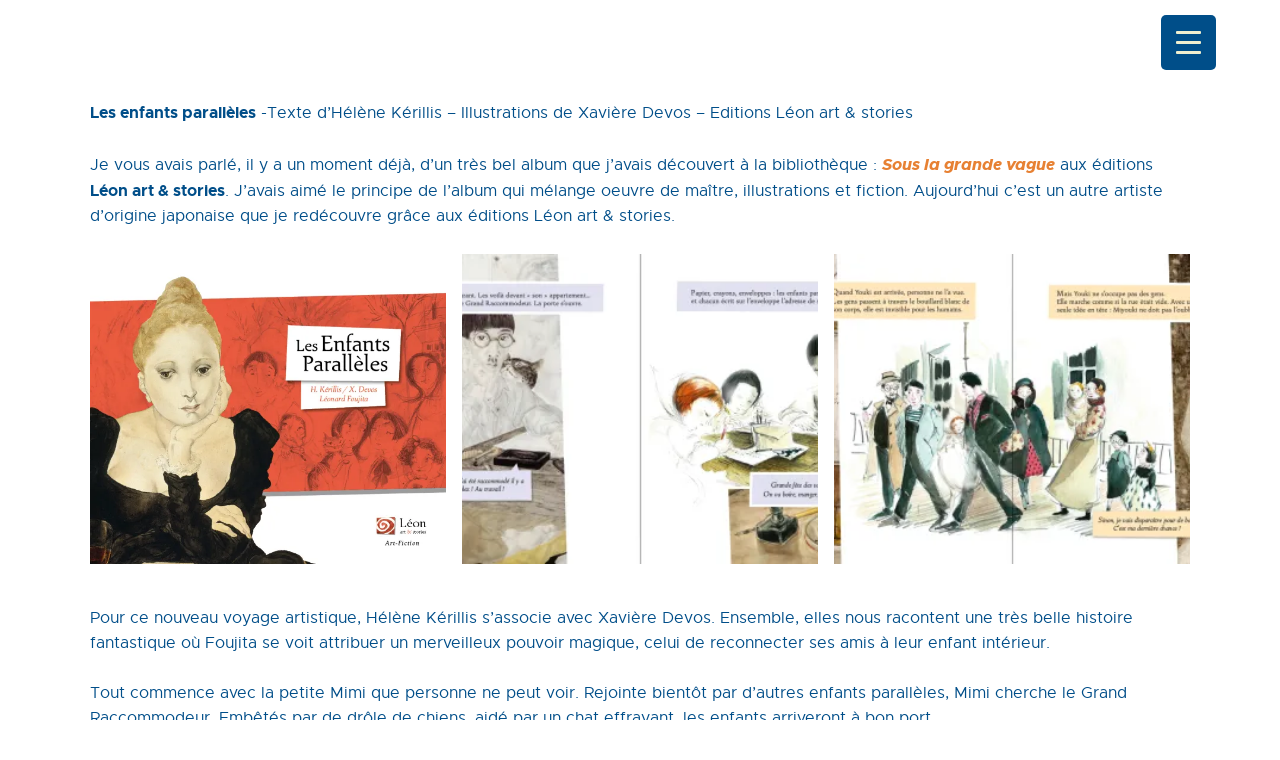

--- FILE ---
content_type: text/css
request_url: https://www.hkerillis.fr/wp-content/uploads/maxmegamenu/style.css?ver=9d8b0e
body_size: 178
content:
@charset "UTF-8";

/** THIS FILE IS AUTOMATICALLY GENERATED - DO NOT MAKE MANUAL EDITS! **/
/** Custom CSS should be added to Mega Menu > Menu Themes > Custom Styling **/

.mega-menu-last-modified-1750168621 { content: 'Tuesday 17th June 2025 13:57:01 UTC'; }

.wp-block {}

--- FILE ---
content_type: text/css
request_url: https://www.hkerillis.fr/wp-content/themes/ozeum/skins/default/css/__colors-default.css
body_size: 295119
content:
/* ATTENTION! This file was generated automatically! Don&#039;t change it!!!
----------------------------------------------------------------------- */
.scheme_default body,.scheme_default .body_style_boxed .page_wrap{background-color:#ffffff}.scheme_default{color:#004e89}.scheme_default h1,.scheme_default h2,.scheme_default h3,.scheme_default h4,.scheme_default h5,.scheme_default h6,.scheme_default h1 a,.scheme_default h2 a,.scheme_default h3 a,.scheme_default h4 a,.scheme_default h5 a,.scheme_default h6 a,.scheme_default [class*="color_style_"] h1 a,.scheme_default [class*="color_style_"] h2 a,.scheme_default [class*="color_style_"] h3 a,.scheme_default [class*="color_style_"] h4 a,.scheme_default [class*="color_style_"] h5 a,.scheme_default [class*="color_style_"] h6 a{color:#ff6b35}.scheme_default li a,.scheme_default [class*="color_style_"] li a{color:#004e89}.scheme_default h1 a:hover,.scheme_default h2 a:hover,.scheme_default h3 a:hover,.scheme_default h4 a:hover,.scheme_default h5 a:hover,.scheme_default h6 a:hover,.scheme_default li a:hover{color:#e78133}.scheme_default .color_style_link2 h1 a:hover,.scheme_default .color_style_link2 h2 a:hover,.scheme_default .color_style_link2 h3 a:hover,.scheme_default .color_style_link2 h4 a:hover,.scheme_default .color_style_link2 h5 a:hover,.scheme_default .color_style_link2 h6 a:hover,.scheme_default .color_style_link2 li a:hover{color:#80d572}.scheme_default .color_style_link3 h1 a:hover,.scheme_default .color_style_link3 h2 a:hover,.scheme_default .color_style_link3 h3 a:hover,.scheme_default .color_style_link3 h4 a:hover,.scheme_default .color_style_link3 h5 a:hover,.scheme_default .color_style_link3 h6 a:hover,.scheme_default .color_style_link3 li a:hover{color:#ddb837}.scheme_default .color_style_dark h1 a:hover,.scheme_default .color_style_dark h2 a:hover,.scheme_default .color_style_dark h3 a:hover,.scheme_default .color_style_dark h4 a:hover,.scheme_default .color_style_dark h5 a:hover,.scheme_default .color_style_dark h6 a:hover,.scheme_default .color_style_dark li a:hover{color:#e78133}.scheme_default code{color:#4890c6;	background-color:#ffffff;	border-color:#c9c8bf}.scheme_default code a{color:#e78133}.scheme_default code a:hover{color:#004e89}.scheme_default a{color:#e78133}.scheme_default a:hover{color:#004e89}.scheme_default .color_style_link2 a{color:#80d572}.scheme_default .color_style_link2 a:hover{color:#8be77c}.scheme_default .color_style_link3 a{color:#ddb837}.scheme_default .color_style_link3 a:hover{color:#eec432}.scheme_default .color_style_dark a{color:#ff6b35}.scheme_default .color_style_dark a:hover{color:#e78133}.scheme_default section>blockquote,.scheme_default div:not(.is-style-solid-color)>blockquote,.scheme_default figure:not(.is-style-solid-color)>blockquote{background-color:transparent}.scheme_default blockquote:not(.has-text-color):before{background-color:#e78133}.scheme_default blockquote:not(.has-text-color),.scheme_default blockquote:not(.has-text-color) p,.scheme_default .wp-block-quote .wp-block-quote__citation{color:#ff6b35 !important}.scheme_default blockquote:not(.has-text-color) a{color:#e78133}.scheme_default blockquote:not(.has-text-color) a:hover{color:#004e89}.scheme_default blockquote:not(.has-text-color) dt,.scheme_default blockquote:not(.has-text-color) b,.scheme_default blockquote:not(.has-text-color) strong,.scheme_default blockquote:not(.has-text-color) i,.scheme_default blockquote:not(.has-text-color) em,.scheme_default blockquote:not(.has-text-color) mark,.scheme_default blockquote:not(.has-text-color) ins{color:#ff6b35}.scheme_default blockquote:not(.has-text-color) s,.scheme_default blockquote:not(.has-text-color) strike,.scheme_default blockquote:not(.has-text-color) del{color:#f7c59f}.scheme_default blockquote:not(.has-text-color) code{color:#ff6b35;	background-color:#ffffff;	border-color:#c9c8bf}.scheme_default table th,.scheme_default table th + th,.scheme_default table td + th{border-color:#135f99}.scheme_default table td,.scheme_default table th + td,.scheme_default table td + td{color:#4890c6;	border-color:#c9c8bf}.scheme_default table th{color:#274156;	background-color:#135f99}.scheme_default table th b,.scheme_default table th strong{color:#efefd0}.scheme_default table>tbody>tr:nth-child(2n+1)>td{background-color:#ffffff}.scheme_default table>tbody>tr:nth-child(2n)>td{background-color:#e1dfd0}.scheme_default table th a,.scheme_default table td a{color:#004e89}.scheme_default table th a:hover,.scheme_default table td a:hover{color:#e78133}.scheme_default hr{border-color:#c9c8bf}.scheme_default figure figcaption,.scheme_default .wp-block-image figcaption,.scheme_default .wp-block-audio figcaption,.scheme_default .wp-block-video figcaption,.scheme_default .wp-block-embed figcaption,.scheme_default .wp-block-gallery .blocks-gallery-image figcaption,.scheme_default .wp-block-gallery .blocks-gallery-item figcaption,.scheme_default .wp-caption .wp-caption-text,.scheme_default .wp-caption .wp-caption-dd,.scheme_default .wp-caption-overlay .wp-caption .wp-caption-text,.scheme_default .wp-caption-overlay .wp-caption .wp-caption-dd{color:#e78133; background-color:#ff6b35}.scheme_default .wp-block-image .alignleft figcaption,.scheme_default img.alignleft figcaption,.scheme_default .wp-block-image .alignright figcaption,.scheme_default img.alignright figcaption,.scheme_default .wp-block-image .aligncenter figcaption,.scheme_default img.aligncenter figcaption,.scheme_default .wp-block-image.is-resized figcaption{color:#e78133 !important}.scheme_default ul>li:before{color:#e78133}.scheme_default figcaption a{color:#ebe9cf}.scheme_default figcaption a:hover{color:#e78133}.scheme_default .widget.widget_block.widget_search .wp-block-search__inside-wrapper:after,.scheme_default .widget_search form:after,.scheme_default .woocommerce.widget_product_search form:after,.scheme_default .widget_display_search form:after,.scheme_default #bbpress-forums #bbp-search-form:after{color:#4890c6}.scheme_default .widget.widget_block.widget_search .wp-block-search__inside-wrapper:hover:after,.scheme_default .widget_search form:hover:after,.scheme_default .woocommerce.widget_product_search form:hover:after,.scheme_default .widget_display_search form:hover:after,.scheme_default #bbpress-forums #bbp-search-form:hover:after{color:#ff6b35}.scheme_default fieldset{border-color:#c9c8bf}.scheme_default fieldset legend{color:#ff6b35;	background-color:#ffffff}.scheme_default .sc_button_simple:not(.sc_button_bg_image){color:#e78133}.scheme_default .sc_button_simple:not(.sc_button_bg_image):before{background-color:#e78133}.scheme_default .sc_button_simple:not(.sc_button_bg_image):after{border-color:#c9c8bf}.scheme_default .sc_button_simple:not(.sc_button_bg_image):hover,.scheme_default .sc_button_simple:not(.sc_button_bg_image):focus{color:#004e89}.scheme_default .sc_button_simple:not(.sc_button_bg_image):hover:before,.scheme_default .sc_button_simple:not(.sc_button_bg_image):focus:before{background-color:#004e89}.scheme_default .sc_button_simple:not(.sc_button_bg_image):hover:after,.scheme_default .sc_button_simple:not(.sc_button_bg_image):focus:after{border-color:#004e89}.scheme_default .sc_button_simple.color_style_link2:not(.sc_button_bg_image),.scheme_default .color_style_link2 .sc_button_simple:not(.sc_button_bg_image){color:#80d572}.scheme_default .sc_button_simple.color_style_link2:not(.sc_button_bg_image):before,.scheme_default .color_style_link2 .sc_button_simple:not(.sc_button_bg_image):before{background-color:#80d572}.scheme_default .sc_button_simple.color_style_link2:not(.sc_button_bg_image):after,.scheme_default .color_style_link2 .sc_button_simple:not(.sc_button_bg_image):after{border-color:#c9c8bf}.scheme_default .sc_button_simple.color_style_link2:not(.sc_button_bg_image):hover,.scheme_default .sc_button_simple.color_style_link2:not(.sc_button_bg_image):focus,.scheme_default .color_style_link2 .sc_button_simple:not(.sc_button_bg_image):hover,.scheme_default .color_style_link2 .sc_button_simple:not(.sc_button_bg_image):focus{color:#8be77c}.scheme_default .sc_button_simple.color_style_link2:not(.sc_button_bg_image):hover:before,.scheme_default .sc_button_simple.color_style_link2:not(.sc_button_bg_image):focus:before,.scheme_default .color_style_link2 .sc_button_simple:not(.sc_button_bg_image):hover:before,.scheme_default .color_style_link2 .sc_button_simple:not(.sc_button_bg_image):focus:before{background-color:#8be77c}.scheme_default .sc_button_simple.color_style_link2:not(.sc_button_bg_image):hover:after,.scheme_default .sc_button_simple.color_style_link2:not(.sc_button_bg_image):focus:after,.scheme_default .color_style_link2 .sc_button_simple:not(.sc_button_bg_image):hover:after,.scheme_default .color_style_link2 .sc_button_simple:not(.sc_button_bg_image):focus:after{border-color:#8be77c}.scheme_default .sc_button_simple.color_style_link3:not(.sc_button_bg_image),.scheme_default .color_style_link3 .sc_button_simple:not(.sc_button_bg_image){color:#ddb837}.scheme_default .sc_button_simple.color_style_link3:not(.sc_button_bg_image):before,.scheme_default .color_style_link3 .sc_button_simple:not(.sc_button_bg_image):before{background-color:#ddb837}.scheme_default .sc_button_simple.color_style_link3:not(.sc_button_bg_image):after,.scheme_default .color_style_link3 .sc_button_simple:not(.sc_button_bg_image):after{border-color:#c9c8bf}.scheme_default .sc_button_simple.color_style_link3:not(.sc_button_bg_image):hover,.scheme_default .sc_button_simple.color_style_link3:not(.sc_button_bg_image):focus,.scheme_default .color_style_link3 .sc_button_simple:not(.sc_button_bg_image):hover,.scheme_default .color_style_link3 .sc_button_simple:not(.sc_button_bg_image):focus{color:#eec432}.scheme_default .sc_button_simple.color_style_link3:not(.sc_button_bg_image):hover:before,.scheme_default .sc_button_simple.color_style_link3:not(.sc_button_bg_image):focus:before,.scheme_default .color_style_link3 .sc_button_simple:not(.sc_button_bg_image):hover:before,.scheme_default .color_style_link3 .sc_button_simple:not(.sc_button_bg_image):focus:before{background-color:#eec432}.scheme_default .sc_button_simple.color_style_link3:not(.sc_button_bg_image):hover:after,.scheme_default .sc_button_simple.color_style_link3:not(.sc_button_bg_image):focus:after,.scheme_default .color_style_link3 .sc_button_simple:not(.sc_button_bg_image):hover:after,.scheme_default .color_style_link3 .sc_button_simple:not(.sc_button_bg_image):focus:after{border-color:#eec432}.scheme_default .sc_button_simple.color_style_dark:not(.sc_button_bg_image),.scheme_default .color_style_dark .sc_button_simple:not(.sc_button_bg_image){color:#ff6b35}.scheme_default .sc_button_simple.color_style_dark:not(.sc_button_bg_image):before,.scheme_default .color_style_dark .sc_button_simple:not(.sc_button_bg_image):before{background-color:#ff6b35}.scheme_default .sc_button_simple.color_style_dark:not(.sc_button_bg_image):after,.scheme_default .color_style_dark .sc_button_simple:not(.sc_button_bg_image):after{border-color:#c9c8bf}.scheme_default .sc_button_simple.color_style_dark:not(.sc_button_bg_image):hover,.scheme_default .sc_button_simple.color_style_dark:not(.sc_button_bg_image):focus,.scheme_default .color_style_dark .sc_button_simple:not(.sc_button_bg_image):hover,.scheme_default .color_style_dark .sc_button_simple:not(.sc_button_bg_image):focus{color:#ff6b35}.scheme_default .sc_button_simple.color_style_dark:not(.sc_button_bg_image):hover:before,.scheme_default .sc_button_simple.color_style_dark:not(.sc_button_bg_image):focus:before,.scheme_default .color_style_dark .sc_button_simple:not(.sc_button_bg_image):hover:before,.scheme_default .color_style_dark .sc_button_simple:not(.sc_button_bg_image):focus:before{background-color:#ff6b35}.scheme_default .sc_button_simple.color_style_dark:not(.sc_button_bg_image):hover:after,.scheme_default .sc_button_simple.color_style_dark:not(.sc_button_bg_image):focus:after,.scheme_default .color_style_dark .sc_button_simple:not(.sc_button_bg_image):hover:after,.scheme_default .color_style_dark .sc_button_simple:not(.sc_button_bg_image):focus:after{border-color:#ff6b35}.scheme_default .sc_button_bordered:not(.sc_button_bg_image),.scheme_default .wp-block-button.is-style-outline .wp-block-button__link{color:#e78133;	border-color:#e78133}.scheme_default .sc_button_bordered:not(.sc_button_bg_image):hover,.scheme_default .sc_button_bordered:not(.sc_button_bg_image):focus,.scheme_default .wp-block-button.is-style-outline .wp-block-button__link:hover,.scheme_default .wp-block-button.is-style-outline .wp-block-button__link:focus{color:#004e89 !important;	border-color:#004e89 !important}.scheme_default .sc_button_bordered.color_style_link2:not(.sc_button_bg_image),.scheme_default .color_style_link2 .sc_button_bordered:not(.sc_button_bg_image){color:#80d572;	border-color:#80d572}.scheme_default .sc_button_bordered.color_style_link2:not(.sc_button_bg_image):hover,.scheme_default .sc_button_bordered.color_style_link2:not(.sc_button_bg_image):focus,.scheme_default .color_style_link2 .sc_button_bordered:not(.sc_button_bg_image):hover,.scheme_default .color_style_link2 .sc_button_bordered:not(.sc_button_bg_image):focus{color:#8be77c !important;	border-color:#8be77c !important}.scheme_default .sc_button_bordered.color_style_link3:not(.sc_button_bg_image),.scheme_default .color_style_link3 .sc_button_bordered:not(.sc_button_bg_image){color:#ddb837;	border-color:#ddb837}.scheme_default .sc_button_bordered.color_style_link3:not(.sc_button_bg_image):hover,.scheme_default .sc_button_bordered.color_style_link3:not(.sc_button_bg_image):focus,.scheme_default .color_style_link3 .sc_button_bordered:not(.sc_button_bg_image):hover,.scheme_default .color_style_link3 .sc_button_bordered:not(.sc_button_bg_image):focus{color:#eec432 !important;	border-color:#eec432 !important}.scheme_default .sc_button_bordered.color_style_dark:not(.sc_button_bg_image),.scheme_default .color_style_dark .sc_button_bordered:not(.sc_button_bg_image){color:#ff6b35 !important;	border-color:#c9c8bf !important; background-color:transparent !important}.scheme_default .sc_button_bordered.color_style_dark:not(.sc_button_bg_image):hover,.scheme_default .sc_button_bordered.color_style_dark:not(.sc_button_bg_image):focus,.scheme_default .color_style_dark .sc_button_bordered:not(.sc_button_bg_image):hover,.scheme_default .color_style_dark .sc_button_bordered:not(.sc_button_bg_image):focus{color:#ebe9cf !important;	border-color:#ff6b35 !important; background-color:#ff6b35 !important}.scheme_default .tribe-events .tribe-events-c-subscribe-dropdown .tribe-events-c-subscribe-dropdown__button,.scheme_default form button:not(.components-button),.scheme_default input[type="reset"],.scheme_default input[type="submit"],.scheme_default input[type="button"],.scheme_default .comments_wrap .form-submit input[type="submit"],.scheme_default .wp-block-button:not(.is-style-outline) .wp-block-button__link,.scheme_default #buddypress .comment-reply-link,.scheme_default #buddypress .generic-button a,.scheme_default #buddypress a.button,.scheme_default #buddypress button,.scheme_default #buddypress input[type="button"],.scheme_default #buddypress input[type="reset"],.scheme_default #buddypress input[type="submit"],.scheme_default #buddypress ul.button-nav li a,.scheme_default a.bp-title-button,.scheme_default .booked-calendar-wrap .booked-appt-list .timeslot .timeslot-people button,.scheme_default #booked-profile-page .booked-profile-appt-list .appt-block .booked-cal-buttons .google-cal-button>a,.scheme_default #booked-profile-page input[type="submit"],.scheme_default #booked-profile-page button,.scheme_default .booked-list-view input[type="submit"],.scheme_default .booked-list-view button,.scheme_default table.booked-calendar input[type="submit"],.scheme_default table.booked-calendar button,.scheme_default .booked-modal input[type="submit"],.scheme_default .booked-modal button,.scheme_default .sc_button_default,.scheme_default .sc_button:not(.sc_button_simple):not(.sc_button_bordered):not(.sc_button_bg_image),.scheme_default .socials_share:not(.socials_type_drop) .social_icon,.scheme_default .tourmaster-tour-search-wrap input.tourmaster-tour-search-submit[type="submit"],.scheme_default .edd_download_purchase_form .button,.scheme_default #edd-purchase-button,.scheme_default .edd-submit.button,.scheme_default .widget_edd_cart_widget .edd_checkout a,.scheme_default .sc_edd_details .downloads_page_tags .downloads_page_data>a,.scheme_default button.write-a-review,.scheme_default .learnpress-page .lp-button,.scheme_default .learnpress-page .wishlist-button,.scheme_default .mc4wp-form input[type="submit"],.scheme_default .woocommerce #respond input#submit,.scheme_default .woocommerce .button,.scheme_default .woocommerce-page .button,.scheme_default .woocommerce a.button,.scheme_default .woocommerce-page a.button,.scheme_default .woocommerce button.button,.scheme_default .woocommerce-page button.button,.scheme_default .woocommerce input.button,.scheme_default .woocommerce-page input.button,.scheme_default .woocommerce input[type="button"],.scheme_default .woocommerce-page input[type="button"],.scheme_default .woocommerce input[type="submit"],.scheme_default .woocommerce-page input[type="submit"],.scheme_default .woocommerce #respond input#submit.alt,.scheme_default .woocommerce a.button.alt,.scheme_default .woocommerce button.button.alt,.scheme_default .woocommerce input.button.alt{color:#ebe9cf;	background-color:#e78133}.scheme_default .sidebar .widget.woocommerce .button.checkout,.scheme_default.sidebar .widget.woocommerce .button.checkout,.scheme_default .sidebar .widget.woocommerce a.button.checkout,.scheme_default.sidebar .widget.woocommerce a.button.checkout,.scheme_default .woocommerce .button.checkout,.scheme_default .woocommerce-page .button.checkout,.scheme_default .woocommerce a.button.checkout,.scheme_default .woocommerce-page a.button.checkout{color:#ebe9cf;	background-color:#004e89}.scheme_default .esg-grid .esg-navigationbutton.esg-loadmore{color:#ebe9cf; border-color:transparent;	background-color:#ff6b35; box-shadow:none}.scheme_default .nav-links-more a,.scheme_default .woocommerce-links-more a{color:#ebe9cf;	border-color:#004e89;	background-color:#004e89}.scheme_default .nav-links-more a:hover,.scheme_default .woocommerce-links-more a:hover{color:#ebe9cf;	border-color:#e78133;	background-color:#e78133}.scheme_default .nav-links-more.loading a:before{color:#e78133}.scheme_default #tribe-bar-form .tribe-bar-submit input[type="submit"],.scheme_default #tribe-bar-form.tribe-bar-mini .tribe-bar-submit input[type="submit"],.scheme_default #tribe-events .tribe-events-button,.scheme_default .tribe-events-button,.scheme_default .tribe-events-cal-links a{color:#ebe9cf;	background-color:#004e89}.scheme_default #tribe-bar-form .tribe-bar-views-toggle{color:#ebe9cf;	background-color:#004e89}.scheme_default #tribe-bar-views li.tribe-bar-views-option{color:#ff6b35;	background-color:#ffffff; border-color:#c9c8bf}.scheme_default #tribe-bar-form .tribe-bar-filters .tribe-bar-submit .tribe-events-button{color:#ebe9cf;	background-color:#e78133}.scheme_default .tribe-events-sub-nav li a{color:#ff6b35;	background-color:transparent}.scheme_default .tribe-events-read-more,.scheme_default #tribe-events-content .tribe-events-read-more{color:#ebe9cf;	background-color:#004e89}.scheme_default .tribe-events-read-more:after{background-color:#004e89}.scheme_default .theme_button{color:#ebe9cf !important;	background-color:#e78133 !important}.scheme_default .theme_button.color_style_link2,.scheme_default .color_style_link2 .theme_button{background-color:#80d572 !important}.scheme_default .theme_button.color_style_link3,.scheme_default .color_style_link3 .theme_button{background-color:#ddb837 !important}.scheme_default .theme_button.color_style_dark,.scheme_default .color_style_dark .theme_button{color:#ebe9cf !important;	background-color:#ff6b35 !important}.scheme_default .sc_price_item_link{color:#ebe9cf;	background-color:#e78133}.scheme_default .sc_button_default.color_style_link2,.scheme_default .color_style_link2 .sc_button_default,.scheme_default .sc_button.color_style_link2:not(.sc_button_simple):not(.sc_button_bordered):not(.sc_button_bg_image),.scheme_default .color_style_link2 .sc_button:not(.sc_button_simple):not(.sc_button_bordered):not(.sc_button_bg_image){background-color:#80d572}.scheme_default .sc_button_default.color_style_link3,.scheme_default .color_style_link3 .sc_button_default,.scheme_default .sc_button.color_style_link3:not(.sc_button_simple):not(.sc_button_bordered):not(.sc_button_bg_image),.scheme_default .color_style_link3 .sc_button:not(.sc_button_simple):not(.sc_button_bordered):not(.sc_button_bg_image){background-color:#ddb837}.scheme_default .sc_button_default.color_style_dark,.scheme_default .color_style_dark .sc_button_default,.scheme_default .sc_button.color_style_dark:not(.sc_button_simple):not(.sc_button_bordered):not(.sc_button_bg_image),.scheme_default .color_style_dark .sc_button:not(.sc_button_simple):not(.sc_button_bordered):not(.sc_button_bg_image){color:#ebe9cf;	background-color:#ff6b35}.scheme_default .search_wrap .search_submit:before{color:#004e89}.scheme_default .search_wrap.search_style_fullscreen .search_submit:before{color:#004e89}.scheme_default .top_panel_default .search_wrap.search_style_fullscreen .search_submit:before,.scheme_default .top_panel_default .search_wrap.search_style_fullscreen .search_submit:hover:before{color:#ff6b35}.scheme_default .post_item .more-link{color:#ff6b35}.scheme_default .post_item .more-link:before{background-color:#ff6b35}.scheme_default .post_item .more-link:after{border-color:#c9c8bf}.scheme_default .tribe-events .tribe-events-c-subscribe-dropdown .tribe-events-c-subscribe-dropdown__button.tribe-events-c-subscribe-dropdown__button--active,.scheme_default .tribe-events .tribe-events-c-subscribe-dropdown .tribe-events-c-subscribe-dropdown__button:active,.scheme_default .tribe-events .tribe-events-c-subscribe-dropdown .tribe-events-c-subscribe-dropdown__button:hover,.scheme_default form button:not(.components-button):hover,.scheme_default form button:not(.components-button):focus,.scheme_default input[type="submit"]:hover,.scheme_default input[type="submit"]:focus,.scheme_default input[type="reset"]:hover,.scheme_default input[type="reset"]:focus,.scheme_default input[type="button"]:hover,.scheme_default input[type="button"]:focus,.scheme_default .comments_wrap .form-submit input[type="submit"]:hover,.scheme_default .comments_wrap .form-submit input[type="submit"]:focus,.scheme_default .wp-block-button:not(.is-style-outline) .wp-block-button__link:hover,.scheme_default .wp-block-button:not(.is-style-outline) .wp-block-button__link:focus,.scheme_default #buddypress .comment-reply-link:hover,.scheme_default #buddypress .comment-reply-link:focus,.scheme_default #buddypress .generic-button a:hover,.scheme_default #buddypress .generic-button a:focus,.scheme_default #buddypress a.button:hover,.scheme_default #buddypress a.button:focus,.scheme_default #buddypress button:hover,.scheme_default #buddypress button:focus,.scheme_default #buddypress input[type="button"]:hover,.scheme_default #buddypress input[type="button"]:focus,.scheme_default #buddypress input[type="reset"]:hover,.scheme_default #buddypress input[type="reset"]:focus,.scheme_default #buddypress input[type="submit"]:hover,.scheme_default #buddypress input[type="submit"]:focus,.scheme_default #buddypress ul.button-nav li a:hover,.scheme_default #buddypress ul.button-nav li a:focus,.scheme_default a.bp-title-button:hover,.scheme_default a.bp-title-button:focus,.scheme_default .booked-calendar-wrap .booked-appt-list .timeslot .timeslot-people button:hover,.scheme_default .booked-calendar-wrap .booked-appt-list .timeslot .timeslot-people button:focus,.scheme_default #booked-profile-page .booked-profile-appt-list .appt-block .booked-cal-buttons .google-cal-button>a:hover,.scheme_default #booked-profile-page .booked-profile-appt-list .appt-block .booked-cal-buttons .google-cal-button>a:focus,.scheme_default #booked-profile-page input[type="submit"]:hover,.scheme_default #booked-profile-page input[type="submit"]:focus,.scheme_default #booked-profile-page button:hover,.scheme_default #booked-profile-page button:focus,.scheme_default .booked-list-view input[type="submit"]:hover,.scheme_default .booked-list-view input[type="submit"]:focus,.scheme_default .booked-list-view button:hover,.scheme_default .booked-list-view button:focus,.scheme_default table.booked-calendar input[type="submit"]:hover,.scheme_default table.booked-calendar input[type="submit"]:focus,.scheme_default table.booked-calendar button:hover,.scheme_default table.booked-calendar button:focus,.scheme_default .booked-modal input[type="submit"]:hover,.scheme_default .booked-modal input[type="submit"]:focus,.scheme_default .booked-modal button:hover,.scheme_default .booked-modal button:focus,.scheme_default .sc_button_default:hover,.scheme_default .sc_button_default:focus,.scheme_default .sc_button:not(.sc_button_simple):not(.sc_button_bordered):not(.sc_button_bg_image):hover,.scheme_default .sc_button:not(.sc_button_simple):not(.sc_button_bordered):not(.sc_button_bg_image):focus,.scheme_default .socials_share:not(.socials_type_drop) .social_icon:hover,.scheme_default .socials_share:not(.socials_type_drop) .social_icon:focus,.scheme_default .tourmaster-tour-search-wrap input.tourmaster-tour-search-submit[type="submit"]:hover,.scheme_default .tourmaster-tour-search-wrap input.tourmaster-tour-search-submit[type="submit"]:focus,.scheme_default .edd_download_purchase_form .button:hover,.scheme_default .edd_download_purchase_form .button:active,.scheme_default .edd_download_purchase_form .button:focus,.scheme_default #edd-purchase-button:hover,.scheme_default #edd-purchase-button:active,.scheme_default #edd-purchase-button:focus,.scheme_default .edd-submit.button:hover,.scheme_default .edd-submit.button:active,.scheme_default .edd-submit.button:focus,.scheme_default .widget_edd_cart_widget .edd_checkout a:hover,.scheme_default .widget_edd_cart_widget .edd_checkout a:focus,.scheme_default .sc_edd_details .downloads_page_tags .downloads_page_data>a:hover,.scheme_default .sc_edd_details .downloads_page_tags .downloads_page_data>a:focus,.scheme_default button.write-a-review:hover,.scheme_default button.write-a-review:focus,.scheme_default .learnpress-page .lp-button:hover,.scheme_default .learnpress-page .lp-button:focus,.scheme_default .learnpress-page .wishlist-button:hover,.scheme_default .learnpress-page .wishlist-button:focus,.scheme_default .mc4wp-form input[type="submit"]:hover,.scheme_default .mc4wp-form input[type="submit"]:focus,.scheme_default .woocommerce #respond input#submit:hover,.scheme_default .woocommerce #respond input#submit:focus,.scheme_default .woocommerce .button:hover,.scheme_default .woocommerce-page .button:hover,.scheme_default .woocommerce .button:focus,.scheme_default .woocommerce-page .button:focus,.scheme_default .woocommerce a.button:hover,.scheme_default .woocommerce-page a.button:hover,.scheme_default .woocommerce a.button:focus,.scheme_default .woocommerce-page a.button:focus,.scheme_default .woocommerce button.button:hover,.scheme_default .woocommerce-page button.button:hover,.scheme_default .woocommerce button.button:focus,.scheme_default .woocommerce-page button.button:focus,.scheme_default .woocommerce input.button:hover,.scheme_default .woocommerce-page input.button:hover,.scheme_default .woocommerce input.button:focus,.scheme_default .woocommerce-page input.button:focus,.scheme_default .woocommerce input[type="button"]:hover,.scheme_default .woocommerce-page input[type="button"]:hover,.scheme_default .woocommerce input[type="button"]:focus,.scheme_default .woocommerce-page input[type="button"]:focus,.scheme_default .woocommerce input[type="submit"]:hover,.scheme_default .woocommerce-page input[type="submit"]:hover,.scheme_default .woocommerce input[type="submit"]:focus,.scheme_default .woocommerce-page input[type="submit"]:focus{color:#ebe9cf;	background-color:#004e89}.scheme_default .esg-grid .esg-navigationbutton.esg-loadmore:hover,.scheme_default .esg-grid .esg-navigationbutton.esg-loadmore:focus{color:#ebe9cf; border-color:transparent;	background-color:#e78133; box-shadow:none}.scheme_default .woocommerce #respond input#submit.alt:hover,.scheme_default .woocommerce #respond input#submit.alt:focus,.scheme_default .woocommerce a.button.alt:hover,.scheme_default .woocommerce a.button.alt:focus,.scheme_default .woocommerce button.button.alt:hover,.scheme_default .woocommerce button.button.alt:focus,.scheme_default .woocommerce input.button.alt:hover,.scheme_default .woocommerce input.button.alt:focus{color:#ebe9cf;	background-color:#004e89}.scheme_default .sidebar .widget.woocommerce .button.checkout:hover,.scheme_default.sidebar .widget.woocommerce .button.checkout:hover,.scheme_default .sidebar .widget.woocommerce .button.checkout:focus,.scheme_default.sidebar .widget.woocommerce .button.checkout:focus,.scheme_default .sidebar .widget.woocommerce a.button.checkout:hover,.scheme_default.sidebar .widget.woocommerce a.button.checkout:hover,.scheme_default .sidebar .widget.woocommerce a.button.checkout:focus,.scheme_default.sidebar .widget.woocommerce a.button.checkout:focus,.scheme_default .woocommerce .button.checkout:hover,.scheme_default .woocommerce .button.checkout:focus,.scheme_default .woocommerce-page .button.checkout:hover,.scheme_default .woocommerce-page .button.checkout:focus,.scheme_default .woocommerce a.button.checkout:hover,.scheme_default .woocommerce a.button.checkout:focus,.scheme_default .woocommerce-page a.button.checkout:hover,.scheme_default .woocommerce-page a.button.checkout:focus{color:#ebe9cf;	background-color:#e78133}.scheme_default #tribe-bar-form .tribe-bar-submit input[type="submit"]:hover,.scheme_default #tribe-bar-form .tribe-bar-submit input[type="submit"]:focus,.scheme_default #tribe-bar-form.tribe-bar-mini .tribe-bar-submit input[type="submit"]:hover,.scheme_default #tribe-bar-form.tribe-bar-mini .tribe-bar-submit input[type="submit"]:focus,.scheme_default #tribe-events .tribe-events-button:hover,.scheme_default #tribe-events .tribe-events-button:focus,.scheme_default .tribe-events-button:hover,.scheme_default .tribe-events-button:focus,.scheme_default .tribe-events-cal-links a:hover,.scheme_default .tribe-events-cal-links a:focus{color:#ebe9cf;	background-color:#e78133}.scheme_default #tribe-bar-form .tribe-bar-views-toggle:hover,.scheme_default #tribe-bar-form .tribe-bar-views-toggle:focus{color:#ebe9cf;	background-color:#085496}.scheme_default #tribe-bar-form .tribe-bar-filters .tribe-bar-submit .tribe-events-button:hover{color:#ebe9cf;	background-color:#ff6b35}.scheme_default #tribe-bar-views li.tribe-bar-views-option:hover,.scheme_default #tribe-bar-views li.tribe-bar-views-option:focus,.scheme_default #tribe-bar-views .tribe-bar-views-list .tribe-bar-views-option.tribe-bar-active,.scheme_default #tribe-bar-views .tribe-bar-views-list .tribe-bar-views-option.tribe-bar-active:hover,.scheme_default #tribe-bar-views .tribe-bar-views-list .tribe-bar-views-option.tribe-bar-active:focus{color:#ebe9cf;	background-color:#004e89; border-color:#004e89}.scheme_default .tribe-events-sub-nav li a:hover,.scheme_default .tribe-events-sub-nav li a:focus{color:#ff6b35;	background-color:transparent}.scheme_default .tribe-events-read-more:hover,.scheme_default .tribe-events-read-more:focus,.scheme_default #tribe-events-content .tribe-events-read-more:hover{color:#ebe9cf;	background-color:#e78133}.scheme_default .tribe-events-read-more:hover:after,.scheme_default .tribe-events-read-more:focus:after{background-color:#e78133}.scheme_default .theme_button:hover,.scheme_default .theme_button:focus{color:#ebe9cf !important;	background-color:#004e89 !important}.scheme_default .theme_button.color_style_link2:hover,.scheme_default .theme_button.color_style_link2:focus,.scheme_default .color_style_link2 .theme_button:hover,.scheme_default .color_style_link2 .theme_button:focus{background-color:#8be77c !important}.scheme_default .theme_button.color_style_link3:hover,.scheme_default .theme_button.color_style_link3:focus,.scheme_default .color_style_link3 .theme_button:hover,.scheme_default .color_style_link3 .theme_button:focus{background-color:#eec432 !important}.scheme_default .theme_button.color_style_dark:hover,.scheme_default .theme_button.color_style_dark:focus,.scheme_default .color_style_dark .theme_button:hover,.scheme_default .color_style_dark .theme_button:focus{color:#ebe9cf !important;	background-color:#e78133 !important}.scheme_default .sc_price_item:hover .sc_price_item_link,.scheme_default .sc_price_item_link:hover,.scheme_default .sc_price_item_link:focus{color:#ebe9cf;	background-color:#004e89}.scheme_default .sc_button_default.color_style_link2:hover,.scheme_default .sc_button_default.color_style_link2:focus,.scheme_default .color_style_link2 .sc_button_default:hover,.scheme_default .color_style_link2 .sc_button_default:focus,.scheme_default .sc_button.color_style_link2:not(.sc_button_simple):not(.sc_button_bordered):not(.sc_button_bg_image):hover,.scheme_default .sc_button.color_style_link2:not(.sc_button_simple):not(.sc_button_bordered):not(.sc_button_bg_image):focus,.scheme_default .color_style_link2 .sc_button:not(.sc_button_simple):not(.sc_button_bordered):not(.sc_button_bg_image):hover,.scheme_default .color_style_link2 .sc_button:not(.sc_button_simple):not(.sc_button_bordered):not(.sc_button_bg_image):focus{background-color:#8be77c}.scheme_default .sc_button_default.color_style_link3:hover,.scheme_default .sc_button_default.color_style_link3:focus,.scheme_default .color_style_link3 .sc_button_default:hover,.scheme_default .color_style_link3 .sc_button_default:focus,.scheme_default .sc_button.color_style_link3:not(.sc_button_simple):not(.sc_button_bordered):not(.sc_button_bg_image):hover,.scheme_default .sc_button.color_style_link3:not(.sc_button_simple):not(.sc_button_bordered):not(.sc_button_bg_image):focus,.scheme_default .color_style_link3 .sc_button:not(.sc_button_simple):not(.sc_button_bordered):not(.sc_button_bg_image):hover,.scheme_default .color_style_link3 .sc_button:not(.sc_button_simple):not(.sc_button_bordered):not(.sc_button_bg_image):focus{background-color:#eec432}.scheme_default .sc_button_default.color_style_dark:hover,.scheme_default .sc_button_default.color_style_dark:focus,.scheme_default .color_style_dark .sc_button_default:hover,.scheme_default .color_style_dark .sc_button_default:focus,.scheme_default .sc_button.color_style_dark:not(.sc_button_simple):not(.sc_button_bordered):not(.sc_button_bg_image):hover,.scheme_default .sc_button.color_style_dark:not(.sc_button_simple):not(.sc_button_bordered):not(.sc_button_bg_image):focus,.scheme_default .color_style_dark .sc_button:not(.sc_button_simple):not(.sc_button_bordered):not(.sc_button_bg_image):hover,.scheme_default .color_style_dark .sc_button:not(.sc_button_simple):not(.sc_button_bordered):not(.sc_button_bg_image):focus{color:#ff6b35;	background-color:#ebe9cf}.scheme_default .search_wrap .search_submit:hover:before,.scheme_default .search_wrap .search_submit:focus:before{color:#ff6b35}.scheme_default .search_wrap.search_style_fullscreen .search_submit:hover:before,.scheme_default .search_wrap.search_style_fullscreen .search_submit:focus:before{color:#004e89}.scheme_default .post_item .more-link:hover{color:#ff6b35}.scheme_default .post_item .more-link:hover:before{background-color:#ff6b35}.scheme_default .post_item .more-link:hover:after{border-color:#ff6b35}.scheme_default button[disabled],.scheme_default input[type="submit"][disabled],.scheme_default input[type="button"][disabled],.scheme_default a.sc_button[disabled],.scheme_default a.theme_button[disabled],.scheme_default button[disabled]:hover,.scheme_default input[type="submit"][disabled]:hover,.scheme_default input[type="button"][disabled]:hover,.scheme_default a.sc_button[disabled]:hover,.scheme_default a.theme_button[disabled]:hover,.scheme_default .woocommerce #respond input#submit.disabled,.scheme_default .woocommerce #respond input#submit:disabled,.scheme_default .woocommerce #respond input#submit[disabled]:disabled,.scheme_default .woocommerce a.button.disabled,.scheme_default .woocommerce a.button:disabled,.scheme_default .woocommerce a.button[disabled]:disabled,.scheme_default .woocommerce button.button.disabled,.scheme_default .woocommerce button.button:disabled,.scheme_default .woocommerce button.button[disabled]:disabled,.scheme_default .woocommerce input.button.disabled,.scheme_default .woocommerce input.button:disabled,.scheme_default .woocommerce input.button[disabled]:disabled,.scheme_default .woocommerce #respond input#submit.disabled:hover,.scheme_default .woocommerce #respond input#submit:disabled:hover,.scheme_default .woocommerce #respond input#submit[disabled]:disabled:hover,.scheme_default .woocommerce a.button.disabled:hover,.scheme_default .woocommerce a.button:disabled:hover,.scheme_default .woocommerce a.button[disabled]:disabled:hover,.scheme_default .woocommerce button.button.disabled:hover,.scheme_default .woocommerce button.button:disabled:hover,.scheme_default .woocommerce button.button[disabled]:disabled:hover,.scheme_default .woocommerce input.button.disabled:hover,.scheme_default .woocommerce input.button:disabled:hover,.scheme_default .woocommerce input.button[disabled]:disabled:hover{background:#f7c59f !important;	color:#ebe9cf !important; opacity:1 !important}.scheme_default.sidebar .sc_button_simple:not(.sc_button_bg_image){color:#e78133}.scheme_default.sidebar .sc_button_simple:not(.sc_button_bg_image):hover,.scheme_default.sidebar .sc_button_simple:not(.sc_button_bg_image):focus{color:#004e89 !important}.scheme_default.sidebar .sc_button_bordered:not(.sc_button_bg_image){color:#e78133;	border-color:#e78133}.scheme_default.sidebar .sc_button_bordered:not(.sc_button_bg_image):hover,.scheme_default.sidebar .sc_button_bordered:not(.sc_button_bg_image):focus{color:#004e89 !important;	border-color:#004e89 !important}.scheme_default.sidebar button,.scheme_default.sidebar input[type="reset"],.scheme_default.sidebar input[type="submit"],.scheme_default.sidebar input[type="button"],.scheme_default.sidebar .sc_button_default,.scheme_default.sidebar .sc_button:not(.sc_button_simple):not(.sc_button_bordered):not(.sc_button_bg_image),.scheme_default.sidebar .socials_share:not(.socials_type_drop) .social_icon,.scheme_default.sidebar .edd_download_purchase_form .button,.scheme_default.sidebar #edd-purchase-button,.scheme_default.sidebar .edd-submit.button,.scheme_default.sidebar .widget_edd_cart_widget .edd_checkout a,.scheme_default.sidebar .sc_edd_details .downloads_page_tags .downloads_page_data>a,.scheme_default.sidebar .woocommerce-message .button,.scheme_default.sidebar .woocommerce-error .button,.scheme_default.sidebar .woocommerce-info .button,.scheme_default.sidebar .widget.woocommerce .button,.scheme_default.sidebar .widget.woocommerce a.button,.scheme_default.sidebar .widget.woocommerce button.button,.scheme_default.sidebar .widget.woocommerce input.button,.scheme_default.sidebar .widget.woocommerce input[type="button"],.scheme_default.sidebar .widget.woocommerce input[type="submit"],.scheme_default.sidebar .widget.WOOCS_CONVERTER .button,.scheme_default.sidebar .widget.yith-woocompare-widget a.button,.scheme_default.sidebar .widget_product_search .search_button{color:#ebe9cf;	background-color:#e78133}.scheme_default.sidebar button:hover,.scheme_default.sidebar button:focus,.scheme_default.sidebar input[type="reset"]:hover,.scheme_default.sidebar input[type="reset"]:focus,.scheme_default.sidebar input[type="submit"]:hover,.scheme_default.sidebar input[type="submit"]:focus,.scheme_default.sidebar input[type="button"]:hover,.scheme_default.sidebar input[type="button"]:focus,.scheme_default.sidebar .sc_button_default:hover,.scheme_default.sidebar .sc_button_default:focus,.scheme_default.sidebar .sc_button:not(.sc_button_simple):not(.sc_button_bordered):not(.sc_button_bg_image):hover,.scheme_default.sidebar .sc_button:not(.sc_button_simple):not(.sc_button_bordered):not(.sc_button_bg_image):focus,.scheme_default.sidebar .socials_share:not(.socials_type_drop) .social_icon:hover,.scheme_default.sidebar .socials_share:not(.socials_type_drop) .social_icon:focus,.scheme_default.sidebar .edd_download_purchase_form .button:hover,.scheme_default.sidebar .edd_download_purchase_form .button:focus,.scheme_default.sidebar #edd-purchase-button:hover,.scheme_default.sidebar #edd-purchase-button:focus,.scheme_default.sidebar .edd-submit.button:hover,.scheme_default.sidebar .edd-submit.button:focus,.scheme_default.sidebar .widget_edd_cart_widget .edd_checkout a:hover,.scheme_default.sidebar .widget_edd_cart_widget .edd_checkout a:focus,.scheme_default.sidebar .sc_edd_details .downloads_page_tags .downloads_page_data>a:hover,.scheme_default.sidebar .sc_edd_details .downloads_page_tags .downloads_page_data>a:focus,.scheme_default.sidebar .woocommerce-message .button:hover,.scheme_default.sidebar .woocommerce-message .button:focus,.scheme_default.sidebar .woocommerce-error .button:hover,.scheme_default.sidebar .woocommerce-error .button:focus,.scheme_default.sidebar .woocommerce-info .button:hover,.scheme_default.sidebar .woocommerce-info .button:focus,.scheme_default.sidebar .widget.woocommerce .button:hover,.scheme_default.sidebar .widget.woocommerce .button:focus,.scheme_default.sidebar .widget.woocommerce a.button:hover,.scheme_default.sidebar .widget.woocommerce a.button:focus,.scheme_default.sidebar .widget.woocommerce button.button:hover,.scheme_default.sidebar .widget.woocommerce button.button:focus,.scheme_default.sidebar .widget.woocommerce input.button:hover,.scheme_default.sidebar .widget.woocommerce input.button:focus,.scheme_default.sidebar .widget.woocommerce input[type="button"]:hover,.scheme_default.sidebar .widget.woocommerce input[type="button"]:focus,.scheme_default.sidebar .widget.woocommerce input[type="submit"]:hover,.scheme_default.sidebar .widget.woocommerce input[type="submit"]:focus,.scheme_default.sidebar .widget.WOOCS_CONVERTER .button:hover,.scheme_default.sidebar .widget.WOOCS_CONVERTER .button:focus,.scheme_default.sidebar .widget.yith-woocompare-widget a.button:hover,.scheme_default.sidebar .widget.yith-woocompare-widget a.button:focus,.scheme_default.sidebar .widget_product_search .search_button:hover,.scheme_default.sidebar .widget_product_search .search_button:focus{color:#ebe9cf;	background-color:#004e89}.scheme_default input[type="text"],.scheme_default input[type="number"],.scheme_default input[type="email"],.scheme_default input[type="url"],.scheme_default input[type="tel"],.scheme_default input[type="search"],.scheme_default input[type="password"],.scheme_default .select2-container.select2-container--default span.select2-choice,.scheme_default .select2-container.select2-container--default span.select2-selection,.scheme_default .select2-container.select2-container--default .select2-selection--single .select2-selection__rendered,.scheme_default .select2-container.select2-container--default .select2-selection--multiple,.scheme_default textarea,.scheme_default textarea.wp-editor-area,.scheme_default .tourmaster-form-field input[type="text"],.scheme_default .tourmaster-form-field input[type="email"],.scheme_default .tourmaster-form-field input[type="password"],.scheme_default .tourmaster-form-field textarea,.scheme_default .tourmaster-form-field select,.scheme_default .tourmaster-form-field.tourmaster-with-border input[type="text"],.scheme_default .tourmaster-form-field.tourmaster-with-border input[type="email"],.scheme_default .tourmaster-form-field.tourmaster-with-border input[type="password"],.scheme_default .tourmaster-form-field.tourmaster-with-border textarea,.scheme_default .tourmaster-form-field.tourmaster-with-border select,.scheme_default #buddypress .dir-search input[type="search"],.scheme_default #buddypress .dir-search input[type="text"],.scheme_default #buddypress .groups-members-search input[type="search"],.scheme_default #buddypress .groups-members-search input[type="text"],.scheme_default #buddypress .standard-form input[type="color"],.scheme_default #buddypress .standard-form input[type="date"],.scheme_default #buddypress .standard-form input[type="datetime-local"],.scheme_default #buddypress .standard-form input[type="datetime"],.scheme_default #buddypress .standard-form input[type="email"],.scheme_default #buddypress .standard-form input[type="month"],.scheme_default #buddypress .standard-form input[type="number"],.scheme_default #buddypress .standard-form input[type="password"],.scheme_default #buddypress .standard-form input[type="range"],.scheme_default #buddypress .standard-form input[type="search"],.scheme_default #buddypress .standard-form input[type="tel"],.scheme_default #buddypress .standard-form input[type="text"],.scheme_default #buddypress .standard-form input[type="time"],.scheme_default #buddypress .standard-form input[type="url"],.scheme_default #buddypress .standard-form input[type="week"],.scheme_default #buddypress .standard-form select,.scheme_default #buddypress .standard-form textarea,.scheme_default #buddypress form#whats-new-form textarea,.scheme_default #booked-page-form input[type="email"],.scheme_default #booked-page-form input[type="text"],.scheme_default #booked-page-form input[type="password"],.scheme_default #booked-page-form textarea,.scheme_default .booked-upload-wrap,.scheme_default .booked-upload-wrap input,.scheme_default form.mc4wp-form input[type="email"]{color:#4890c6;	border-color:#c9c8bf;	background-color:#ffffff}.scheme_default .widget.widget_block.widget_search .wp-block-search__button-inside .wp-block-search__inside-wrapper .wp-block-search__input{border-color:#c9c8bf}.scheme_default input[type="text"]:focus,.scheme_default input[type="text"].filled,.scheme_default input[type="number"]:focus,.scheme_default input[type="number"].filled,.scheme_default input[type="email"]:focus,.scheme_default input[type="email"].filled,.scheme_default input[type="tel"]:focus,.scheme_default input[type="search"]:focus,.scheme_default input[type="search"].filled,.scheme_default input[type="password"]:focus,.scheme_default input[type="password"].filled,.scheme_default .select_container:hover,.scheme_default select option:hover,.scheme_default select option:focus,.scheme_default select.select2-hidden-accessible.filled + .select2-container.select2-container--default span.select2-selection--single,.scheme_default .select2-container.select2-container--default span.select2-selection--single:hover,.scheme_default .select2-container.select2-container--focus span.select2-selection--single,.scheme_default .select2-container.select2-container--open span.select2-selection--single,.scheme_default select.select2-hidden-accessible.filled + .select2-container.select2-container--default span.select2-choice,.scheme_default .select2-container.select2-container--default span.select2-choice:hover,.scheme_default .select2-container.select2-container--focus span.select2-choice,.scheme_default .select2-container.select2-container--open span.select2-choice,.scheme_default select.select2-hidden-accessible.filled + .select2-container.select2-container--default span.select2-selection--multiple,.scheme_default .select2-container.select2-container--default span.select2-selection--multiple:hover,.scheme_default .select2-container.select2-container--focus span.select2-selection--multiple,.scheme_default .select2-container.select2-container--open span.select2-selection--multiple,.scheme_default textarea:focus,.scheme_default textarea.filled,.scheme_default textarea.wp-editor-area:focus,.scheme_default textarea.wp-editor-area.filled,.scheme_default .tourmaster-form-field input[type="text"]:focus,.scheme_default .tourmaster-form-field input[type="text"].filled,.scheme_default .tourmaster-form-field input[type="email"]:focus,.scheme_default .tourmaster-form-field input[type="email"].filled,.scheme_default .tourmaster-form-field input[type="password"]:focus,.scheme_default .tourmaster-form-field input[type="password"].filled,.scheme_default .tourmaster-form-field textarea:focus,.scheme_default .tourmaster-form-field textarea.filled,.scheme_default .tourmaster-form-field select:focus,.scheme_default .tourmaster-form-field select.filled,.scheme_default .tourmaster-form-field.tourmaster-with-border input[type="text"]:focus,.scheme_default .tourmaster-form-field.tourmaster-with-border input[type="text"].filled,.scheme_default .tourmaster-form-field.tourmaster-with-border input[type="email"]:focus,.scheme_default .tourmaster-form-field.tourmaster-with-border input[type="email"].filled,.scheme_default .tourmaster-form-field.tourmaster-with-border input[type="password"]:focus,.scheme_default .tourmaster-form-field.tourmaster-with-border input[type="password"].filled,.scheme_default .tourmaster-form-field.tourmaster-with-border textarea:focus,.scheme_default .tourmaster-form-field.tourmaster-with-border textarea.filled,.scheme_default .tourmaster-form-field.tourmaster-with-border select:focus,.scheme_default .tourmaster-form-field.tourmaster-with-border select.filled,.scheme_default #buddypress .dir-search input[type="search"]:focus,.scheme_default #buddypress .dir-search input[type="search"].filled,.scheme_default #buddypress .dir-search input[type="text"]:focus,.scheme_default #buddypress .dir-search input[type="text"].filled,.scheme_default #buddypress .groups-members-search input[type="search"]:focus,.scheme_default #buddypress .groups-members-search input[type="search"].filled,.scheme_default #buddypress .groups-members-search input[type="text"]:focus,.scheme_default #buddypress .groups-members-search input[type="text"].filled,.scheme_default #buddypress .standard-form input[type="color"]:focus,.scheme_default #buddypress .standard-form input[type="color"].filled,.scheme_default #buddypress .standard-form input[type="date"]:focus,.scheme_default #buddypress .standard-form input[type="date"].filled,.scheme_default #buddypress .standard-form input[type="datetime-local"]:focus,.scheme_default #buddypress .standard-form input[type="datetime-local"].filled,.scheme_default #buddypress .standard-form input[type="datetime"]:focus,.scheme_default #buddypress .standard-form input[type="datetime"].filled,.scheme_default #buddypress .standard-form input[type="email"]:focus,.scheme_default #buddypress .standard-form input[type="email"].filled,.scheme_default #buddypress .standard-form input[type="month"]:focus,.scheme_default #buddypress .standard-form input[type="month"].filled,.scheme_default #buddypress .standard-form input[type="number"]:focus,.scheme_default #buddypress .standard-form input[type="number"].filled,.scheme_default #buddypress .standard-form input[type="password"]:focus,.scheme_default #buddypress .standard-form input[type="password"].filled,.scheme_default #buddypress .standard-form input[type="range"]:focus,.scheme_default #buddypress .standard-form input[type="range"].filled,.scheme_default #buddypress .standard-form input[type="search"]:focus,.scheme_default #buddypress .standard-form input[type="search"].filled,.scheme_default #buddypress .standard-form input[type="tel"]:focus,.scheme_default #buddypress .standard-form input[type="tel"].filled,.scheme_default #buddypress .standard-form input[type="text"]:focus,.scheme_default #buddypress .standard-form input[type="text"].filled,.scheme_default #buddypress .standard-form input[type="time"]:focus,.scheme_default #buddypress .standard-form input[type="time"].filled,.scheme_default #buddypress .standard-form input[type="url"]:focus,.scheme_default #buddypress .standard-form input[type="url"].filled,.scheme_default #buddypress .standard-form input[type="week"]:focus,.scheme_default #buddypress .standard-form input[type="week"].filled,.scheme_default #buddypress .standard-form select:focus,.scheme_default #buddypress .standard-form select.filled,.scheme_default #buddypress .standard-form textarea:focus,.scheme_default #buddypress .standard-form textarea.filled,.scheme_default #buddypress form#whats-new-form textarea:focus,.scheme_default #buddypress form#whats-new-form textarea.filled,.scheme_default #booked-page-form input[type="email"]:focus,.scheme_default #booked-page-form input[type="email"].filled,.scheme_default #booked-page-form input[type="text"]:focus,.scheme_default #booked-page-form input[type="text"].filled,.scheme_default #booked-page-form input[type="password"]:focus,.scheme_default #booked-page-form input[type="password"].filled,.scheme_default #booked-page-form textarea:focus,.scheme_default #booked-page-form textarea.filled,.scheme_default .booked-upload-wrap:hover,.scheme_default .booked-upload-wrap input:focus,.scheme_default .booked-upload-wrap input.filled,.scheme_default form.mc4wp-form input[type="email"]:focus,.scheme_default form.mc4wp-form input[type="email"].filled{color:#ff6b35;	border-color:#4890c6;	background-color:#f7f6ec}.scheme_default .widget.widget_block.widget_search .wp-block-search__button-inside .wp-block-search__inside-wrapper .wp-block-search__input.filled,.scheme_default .widget.widget_block.widget_search .wp-block-search__button-inside .wp-block-search__inside-wrapper .wp-block-search__input:focus{border-color:#4890c6}.scheme_default input[placeholder]::-webkit-input-placeholder{opacity:1; color:#f7c59f}.scheme_default textarea[placeholder]::-webkit-input-placeholder{opacity:1; color:#f7c59f}.scheme_default input[placeholder]::-moz-placeholder{opacity:1; color:#f7c59f}.scheme_default textarea[placeholder]::-moz-placeholder{opacity:1; color:#f7c59f}.scheme_default input[placeholder]:-ms-input-placeholder{opacity:1; color:#f7c59f}.scheme_default textarea[placeholder]:-ms-input-placeholder{opacity:1; color:#f7c59f}.scheme_default input[placeholder]::placeholder{opacity:1; color:#f7c59f}.scheme_default textarea[placeholder]::placeholder{opacity:1; color:#f7c59f}.scheme_default input[placeholder]:focus::-webkit-input-placeholder,.scheme_default textarea[placeholder]:focus::-webkit-input-placeholder{color:#4890c6; opacity:1}.scheme_default input[placeholder]:focus::-moz-placeholder,.scheme_default textarea[placeholder]:focus::-moz-placeholder{color:#4890c6; opacity:1}.scheme_default input[placeholder]:focus:-ms-input-placeholder,.scheme_default textarea[placeholder]:focus:-ms-input-placeholder{color:#4890c6; opacity:1}.scheme_default input[placeholder]:focus::placeholder,.scheme_default textarea[placeholder]:focus::placeholder{color:#4890c6; opacity:1}.scheme_default input[type="password"].edge-autofilled,.scheme_default input[type="email"].edge-autofilled,.scheme_default input[type="text"].edge-autofilled{color:#ff6b35 !important;	border-color:#4890c6 !important;	background-color:#f7f6ec !important}.scheme_default .select_container:before{color:#4890c6;	background-color:#ffffff}.scheme_default .select_container:focus:before,.scheme_default .select_container:hover:before{color:#ff6b35;	background-color:#f7f6ec}.scheme_default .select_container:after{color:#4890c6}.scheme_default .select_container:focus:after,.scheme_default .select_container:hover:after{color:#ff6b35}.scheme_default .select_container select{color:#4890c6; border-color:#c9c8bf !important;	background:#ffffff !important}.scheme_default .select_container select:focus{color:#ff6b35; border-color:#4890c6 !important;	background-color:#f7f6ec !important}.scheme_default .select2-dropdown,.scheme_default .select2-container.select2-container--focus span.select2-selection,.scheme_default .select2-container.select2-container--open span.select2-selection{color:#ff6b35;	border-color:#4890c6;	background:#f7f6ec}.scheme_default .select2-container.select2-container--default .select2-selection .select2-selection__arrow{color:#4890c6}.scheme_default .select2-container.select2-container--open .select2-selection .select2-selection__arrow,.scheme_default .select2-container.select2-container--default .select2-selection:hover .select2-selection__arrow{color:#ff6b35}.scheme_default .select2-container .select2-results__option{color:#ff6b35;	background:#f7f6ec}.scheme_default .select2-dropdown .select2-highlighted,.scheme_default .select2-container .select2-results__option--highlighted[aria-selected]{color:#ebe9cf;	background:#e78133}.scheme_default input[type="radio"] + label:before,.scheme_default input[type="checkbox"] + label:before,.scheme_default .wpcf7-list-item-label.wpcf7-list-item-right:before{border-color:#c9c8bf !important}.scheme_default .wp-editor-container input[type="button"]{background-color:#ffffff;	border-color:#c9c8bf;	color:#ff6b35;	-webkit-box-shadow:0 1px 0 0 #4890c6; -ms-box-shadow:0 1px 0 0 #4890c6; box-shadow:0 1px 0 0 #4890c6}.scheme_default .wp-editor-container input[type="button"]:hover,.scheme_default .wp-editor-container input[type="button"]:focus{background-color:#e1dfd0;	border-color:#4890c6;	color:#e78133}.scheme_default .theme_button_close_icon:before,.scheme_default .theme_button_close_icon:after,.scheme_default .trx_addons_button_close_icon:before,.scheme_default .trx_addons_button_close_icon:after,.scheme_default .mfp-close:before,.scheme_default .mfp-close:after,.scheme_default .review-form a.close:before,.scheme_default .review-form a.close:after{border-color:#ff6b35}.scheme_default .theme_button_close:hover .theme_button_close_icon:before,.scheme_default .theme_button_close:focus .theme_button_close_icon:before,.scheme_default .theme_button_close:hover .theme_button_close_icon:after,.scheme_default .theme_button_close:focus .theme_button_close_icon:after,.scheme_default .trx_addons_button_close:hover .trx_addons_button_close_icon:before,.scheme_default .trx_addons_button_close:focus .trx_addons_button_close_icon:before,.scheme_default .trx_addons_button_close:hover .trx_addons_button_close_icon:after,.scheme_default .trx_addons_button_close:focus .trx_addons_button_close_icon:after,.scheme_default .mfp-close:hover:before,.scheme_default .mfp-close:focus:before,.scheme_default .mfp-close:hover:after,.scheme_default .mfp-close:focus:after,.scheme_default .review-form a.close:hover:before,.scheme_default .review-form a.close:hover:after{border-color:#e78133}.scheme_default .sticky .label_sticky{border-top-color:#e78133}.scheme_default.top_panel,.scheme_default.footer_wrap{color:#004e89;	background-color:#ffffff}.scheme_default.sc_layouts_row{color:#004e89;	background-color:#ffffff}.scheme_default .sc_layouts_row_delimiter,.scheme_default.sc_layouts_row_delimiter{border-color:#c9c8bf}.footer_wrap .scheme_default.vc_row .sc_layouts_row_delimiter,.footer_wrap .scheme_default.sc_layouts_row_delimiter,.scheme_default.footer_wrap .sc_layouts_row_delimiter{border-color:#c9c8bf}.scheme_default .sc_layouts_item_icon{color:#f7c59f}.scheme_default .sc_layouts_item_details_line1{color:#e78133}.scheme_default .sc_layouts_item_details_line2{color:#ff6b35}.scheme_default span.trx_addons_login_menu,.scheme_default span.trx_addons_login_menu:after{color:#4890c6;	background-color:#ffffff;	border-color:#c9c8bf}.scheme_default span.trx_addons_login_menu .trx_addons_login_menu_delimiter{border-color:#c9c8bf}.scheme_default span.trx_addons_login_menu .trx_addons_login_menu_item{color:#4890c6}.scheme_default span.trx_addons_login_menu .trx_addons_login_menu_item:hover,.scheme_default span.trx_addons_login_menu .trx_addons_login_menu_item:focus{color:#ff6b35;	background-color:#e1dfd0}.scheme_default .sc_layouts_row_fixed_on,.scheme_default.sc_layouts_row_fixed_on{background-color:#ffffff !important}.scheme_default .no_margin_item.sc_layouts_row .sc_button_default,.scheme_default.no_margin_item.sc_layouts_row .sc_button_default{color:#ff6b35 !important; background-color:transparent !important; border-color:transparent !important}.scheme_default .no_margin_item.sc_layouts_row .sc_button_default:hover,.scheme_default.no_margin_item.sc_layouts_row .sc_button_default:hover{color:#e78133 !important; background-color:#ffffff !important; border-color:transparent !important}.scheme_default .sc_layouts_row.sc_layouts_row_type_narrow,.scheme_default.sc_layouts_row.sc_layouts_row_type_narrow{color:#4890c6;	background-color:#ffffff}.scheme_default .sc_layouts_row_type_narrow .sc_layouts_item,.scheme_default.sc_layouts_row_type_narrow .sc_layouts_item{color:#4890c6}.scheme_default .sc_layouts_row_type_narrow .sc_layouts_item a:not(.sc_button):not(.button),.scheme_default.sc_layouts_row_type_narrow .sc_layouts_item a:not(.sc_button):not(.button){color:#4890c6}.scheme_default .sc_layouts_row_type_narrow .sc_layouts_item a:not(.sc_button):not(.button):hover,.scheme_default .sc_layouts_row_type_narrow .sc_layouts_item a:not(.sc_button):not(.button):focus,.scheme_default .sc_layouts_row_type_narrow .sc_layouts_item a:not(.sc_button):not(.button):hover .sc_layouts_item_icon,.scheme_default .sc_layouts_row_type_narrow .sc_layouts_item a:not(.sc_button):not(.button):focus .sc_layouts_item_icon,.scheme_default.sc_layouts_row_type_narrow .sc_layouts_item a:not(.sc_button):not(.button):hover,.scheme_default.sc_layouts_row_type_narrow .sc_layouts_item a:not(.sc_button):not(.button):focus,.scheme_default.sc_layouts_row_type_narrow .sc_layouts_item a:not(.sc_button):not(.button):hover .sc_layouts_item_icon,.scheme_default.sc_layouts_row_type_narrow .sc_layouts_item a:not(.sc_button):not(.button):focus .sc_layouts_item_icon{color:#e78133}.scheme_default .sc_layouts_row_type_narrow .sc_layouts_item_icon,.scheme_default.sc_layouts_row_type_narrow .sc_layouts_item_icon{color:#4890c6}.scheme_default .sc_layouts_row_type_narrow .sc_layouts_item_details_line1,.scheme_default .sc_layouts_row_type_narrow .sc_layouts_item_details_line2,.scheme_default.sc_layouts_row_type_narrow .sc_layouts_item_details_line1,.scheme_default.sc_layouts_row_type_narrow .sc_layouts_item_details_line2{color:#4890c6}.scheme_default .sc_layouts_row_type_narrow .sc_layouts_language_menu>li>a,.scheme_default.sc_layouts_row_type_narrow .sc_layouts_language_menu>li>a{color:#4890c6 !important}.scheme_default .sc_layouts_row_type_narrow .sc_layouts_language_menu>li>a:hover,.scheme_default.sc_layouts_row_type_narrow .sc_layouts_language_menu>li>a:hover{color:#e78133 !important}.scheme_default .sc_layouts_row_type_narrow .sc_layouts_language_menu>li li.current-menu-item>a,.scheme_default.sc_layouts_row_type_narrow .sc_layouts_language_menu>li li.current-menu-item>a{color:#4890c6 !important}.scheme_default .sc_layouts_row_type_narrow .sc_layouts_language_menu>li li.current-menu-item>a:hover,.scheme_default.sc_layouts_row_type_narrow .sc_layouts_language_menu>li li.current-menu-item>a:hover{color:#e78133 !important}.scheme_default .sc_layouts_row_type_narrow .socials_wrap .social_item .social_icon,.scheme_default.sc_layouts_row_type_narrow .socials_wrap .social_item .social_icon{background-color:transparent;	color:#e78133}.scheme_default .sc_layouts_row_type_narrow .socials_wrap .social_item:hover .social_icon,.scheme_default .sc_layouts_row_type_narrow .socials_wrap .social_item:focus .social_icon,.scheme_default.sc_layouts_row_type_narrow .socials_wrap .social_item:hover .social_icon,.scheme_default.sc_layouts_row_type_narrow .socials_wrap .social_item:focus .social_icon{background-color:transparent;	color:#004e89}.scheme_default .sc_layouts_row_type_narrow .sc_button_default,.scheme_default .sc_layouts_row_type_narrow .sc_button:not(.sc_button_simple):not(.sc_button_bordered):not(.sc_button_bg_image),.scheme_default.sc_layouts_row_type_narrow .sc_button_default,.scheme_default.sc_layouts_row_type_narrow .sc_button:not(.sc_button_simple):not(.sc_button_bordered):not(.sc_button_bg_image){background-color:#e78133;	color:#ebe9cf}.scheme_default .sc_layouts_row_type_narrow .sc_button_default:hover,.scheme_default .sc_layouts_row_type_narrow .sc_button_default:focus,.scheme_default .sc_layouts_row_type_narrow .sc_button:not(.sc_button_simple):not(.sc_button_bordered):not(.sc_button_bg_image):hover,.scheme_default .sc_layouts_row_type_narrow .sc_button:not(.sc_button_simple):not(.sc_button_bordered):not(.sc_button_bg_image):focus,.scheme_default.sc_layouts_row_type_narrow .sc_button_default:hover,.scheme_default.sc_layouts_row_type_narrow .sc_button_default:focus,.scheme_default.sc_layouts_row_type_narrow .sc_button:not(.sc_button_simple):not(.sc_button_bordered):not(.sc_button_bg_image):hover,.scheme_default.sc_layouts_row_type_narrow .sc_button:not(.sc_button_simple):not(.sc_button_bordered):not(.sc_button_bg_image):focus{background-color:#e78133;	color:#ebe9cf}.scheme_default .sc_layouts_row_type_narrow .sc_button.color_style_link2,.scheme_default.sc_layouts_row_type_narrow .sc_button.color_style_link2{background-color:#8be77c;	color:#ebe9cf}.scheme_default .sc_layouts_row_type_narrow .sc_button.color_style_link2:hover,.scheme_default .sc_layouts_row_type_narrow .sc_button.color_style_link2:focus,.scheme_default.sc_layouts_row_type_narrow .sc_button.color_style_link2:hover,.scheme_default.sc_layouts_row_type_narrow .sc_button.color_style_link2:focus{background-color:#80d572;	color:#ebe9cf !important}.scheme_default .sc_layouts_row_type_narrow .sc_button.color_style_link3,.scheme_default.sc_layouts_row_type_narrow .sc_button.color_style_link3{background-color:#eec432;	color:#ebe9cf}.scheme_default .sc_layouts_row_type_narrow .sc_button.color_style_link3:hover,.scheme_default .sc_layouts_row_type_narrow .sc_button.color_style_link3:focus,.scheme_default.sc_layouts_row_type_narrow .sc_button.color_style_link3:hover,.scheme_default.sc_layouts_row_type_narrow .sc_button.color_style_link3:focus{background-color:#ddb837;	color:#ebe9cf !important}.scheme_default .sc_layouts_row_type_narrow .sc_button.color_style_dark,.scheme_default.sc_layouts_row_type_narrow .sc_button.color_style_dark{background-color:#ff6b35;	color:#ebe9cf}.scheme_default .sc_layouts_row_type_narrow .sc_button.color_style_dark:hover,.scheme_default .sc_layouts_row_type_narrow .sc_button.color_style_dark:focus,.scheme_default.sc_layouts_row_type_narrow .sc_button.color_style_dark:hover,.scheme_default.sc_layouts_row_type_narrow .sc_button.color_style_dark:focus{background-color:#e78133;	color:#ebe9cf !important}.scheme_default .sc_layouts_row_type_narrow .sc_button_bordered:not(.sc_button_bg_image),.scheme_default.sc_layouts_row_type_narrow .sc_button_bordered:not(.sc_button_bg_image){color:#e78133;	border-color:#e78133}.scheme_default .sc_layouts_row_type_narrow .sc_button_bordered:not(.sc_button_bg_image):hover,.scheme_default .sc_layouts_row_type_narrow .sc_button_bordered:not(.sc_button_bg_image):focus,.scheme_default.sc_layouts_row_type_narrow .sc_button_bordered:not(.sc_button_bg_image):hover,.scheme_default.sc_layouts_row_type_narrow .sc_button_bordered:not(.sc_button_bg_image):focus{color:#004e89 !important;	border-color:#004e89 !important}.scheme_default .sc_layouts_row_type_narrow .sc_button_bordered.color_style_link2:not(.sc_button_bg_image),.scheme_default.sc_layouts_row_type_narrow .sc_button_bordered.color_style_link2:not(.sc_button_bg_image){color:#8be77c;	border-color:#8be77c}.scheme_default .sc_layouts_row_type_narrow .sc_button_bordered.color_style_link2:not(.sc_button_bg_image):hover,.scheme_default .sc_layouts_row_type_narrow .sc_button_bordered.color_style_link2:not(.sc_button_bg_image):focus,.scheme_default.sc_layouts_row_type_narrow .sc_button_bordered.color_style_link2:not(.sc_button_bg_image):hover,.scheme_default.sc_layouts_row_type_narrow .sc_button_bordered.color_style_link2:not(.sc_button_bg_image):focus{color:#80d572 !important;	border-color:#80d572 !important}.scheme_default .sc_layouts_row_type_narrow .sc_button_bordered.color_style_link3:not(.sc_button_bg_image),.scheme_default.sc_layouts_row_type_narrow .sc_button_bordered.color_style_link3:not(.sc_button_bg_image){color:#eec432;	border-color:#eec432}.scheme_default .sc_layouts_row_type_narrow .sc_button_bordered.color_style_link3:not(.sc_button_bg_image):hover,.scheme_default .sc_layouts_row_type_narrow .sc_button_bordered.color_style_link3:not(.sc_button_bg_image):focus,.scheme_default.sc_layouts_row_type_narrow .sc_button_bordered.color_style_link3:not(.sc_button_bg_image):hover,.scheme_default.sc_layouts_row_type_narrow .sc_button_bordered.color_style_link3:not(.sc_button_bg_image):focus{color:#ddb837 !important;	border-color:#ddb837 !important}.scheme_default .sc_layouts_row_type_narrow .sc_button_bordered.color_style_dark:not(.sc_button_bg_image),.scheme_default.sc_layouts_row_type_narrow .sc_button_bordered.color_style_dark:not(.sc_button_bg_image){color:#ff6b35;	border-color:#ff6b35}.scheme_default .sc_layouts_row_type_narrow .sc_button_bordered.color_style_dark:not(.sc_button_bg_image):hover,.scheme_default .sc_layouts_row_type_narrow .sc_button_bordered.color_style_dark:not(.sc_button_bg_image):focus,.scheme_default.sc_layouts_row_type_narrow .sc_button_bordered.color_style_dark:not(.sc_button_bg_image):hover,.scheme_default.sc_layouts_row_type_narrow .sc_button_bordered.color_style_dark:not(.sc_button_bg_image):focus{color:#e78133 !important;	border-color:#e78133 !important}.scheme_default .sc_layouts_row_type_narrow .search_wrap .search_submit,.scheme_default.sc_layouts_row_type_narrow .search_wrap .search_submit{background-color:transparent;	color:#e78133}.scheme_default .sc_layouts_row_type_narrow .search_wrap .search_field,.scheme_default.sc_layouts_row_type_narrow .search_wrap .search_field{color:#4890c6}.scheme_default .sc_layouts_row_type_narrow .search_wrap .search_submit:before,.scheme_default.sc_layouts_row_type_narrow .search_wrap .search_submit:before{color:#4890c6}.scheme_default .sc_layouts_row_type_narrow .search_wrap .search_submit:hover:before,.scheme_default.sc_layouts_row_type_narrow .search_wrap .search_submit:hover:before{color:#e78133}.scheme_default .sc_layouts_row_type_narrow .search_wrap.search_style_normal .search_field[placeholder]::-webkit-input-placeholder,.scheme_default.sc_layouts_row_type_narrow .search_wrap.search_style_normal .search_field[placeholder]::-webkit-input-placeholder{color:#4890c6}.scheme_default .sc_layouts_row_type_narrow .search_wrap.search_style_normal .search_field[placeholder]::-moz-placeholder,.scheme_default.sc_layouts_row_type_narrow .search_wrap.search_style_normal .search_field[placeholder]::-moz-placeholder{color:#4890c6}.scheme_default .sc_layouts_row_type_narrow .search_wrap.search_style_normal .search_field[placeholder]:-ms-input-placeholder,.scheme_default.sc_layouts_row_type_narrow .search_wrap.search_style_normal .search_field[placeholder]:-ms-input-placeholder{color:#4890c6}.scheme_default .sc_layouts_row_type_narrow .search_wrap.search_style_normal .search_field[placeholder]::placeholder,.scheme_default.sc_layouts_row_type_narrow .search_wrap.search_style_normal .search_field[placeholder]::placeholder{color:#4890c6}.scheme_default .sc_layouts_row_type_narrow .search_wrap.search_style_normal .search_field[placeholder],.scheme_default.sc_layouts_row_type_narrow .search_wrap.search_style_normal .search_field[placeholder]{color:#4890c6}.scheme_default .sc_layouts_row_type_narrow .search_wrap.search_style_normal .search_field:focus,.scheme_default.sc_layouts_row_type_narrow .search_wrap.search_style_normal .search_field:focus{color:#e78133}.scheme_default .sc_layouts_row_type_narrow .search_wrap.search_style_normal .search_field:focus + .search_submit:before,.scheme_default.sc_layouts_row_type_narrow .search_wrap.search_style_normal .search_field:focus + .search_submit:before{color:#e78133}.scheme_default .sc_layouts_row_type_narrow .search_wrap.search_style_normal .search_field:focus[placeholder]::-webkit-input-placeholder,.scheme_default.sc_layouts_row_type_narrow .search_wrap.search_style_normal .search_field:focus[placeholder]::-webkit-input-placeholder{color:#e78133}.scheme_default .sc_layouts_row_type_narrow .search_wrap.search_style_normal .search_field:focus[placeholder]::-moz-placeholder,.scheme_default.sc_layouts_row_type_narrow .search_wrap.search_style_normal .search_field:focus[placeholder]::-moz-placeholder{color:#e78133}.scheme_default .sc_layouts_row_type_narrow .search_wrap.search_style_normal .search_field:focus[placeholder]:-ms-input-placeholder,.scheme_default.sc_layouts_row_type_narrow .search_wrap.search_style_normal .search_field:focus[placeholder]:-ms-input-placeholder{color:#e78133}.scheme_default .sc_layouts_row_type_narrow .search_wrap.search_style_normal .search_field[placeholder]:focus::placeholder,.scheme_default.sc_layouts_row_type_narrow .search_wrap.search_style_normal .search_field:focus[placeholder]::placeholder{color:#e78133}.scheme_default .sc_layouts_row_type_narrow .search_wrap.search_style_normal .search_field:focus[placeholder],.scheme_default.sc_layouts_row_type_narrow .search_wrap.search_style_normal .search_field:focus[placeholder]{color:#e78133}.scheme_default .sc_layouts_row_type_narrow .sc_layouts_login.sc_layouts_menu .sc_layouts_login_menu li a .sc_layouts_item_icon,.scheme_default.sc_layouts_row_type_narrow .sc_layouts_login.sc_layouts_menu .sc_layouts_login_menu li a .sc_layouts_item_icon{color:#4890c6}.scheme_default .sc_layouts_row_type_narrow .sc_layouts_login.sc_layouts_menu .sc_layouts_login_menu li a:hover .sc_layouts_item_icon,.scheme_default.sc_layouts_row_type_narrow .sc_layouts_login.sc_layouts_menu .sc_layouts_login_menu li a:hover .sc_layouts_item_icon{color:#e78133}.scheme_default .sc_layouts_row_type_compact .sc_layouts_item,.scheme_default.sc_layouts_row_type_compact .sc_layouts_item{color:#004e89}.scheme_default .sc_layouts_row_type_compact .sc_layouts_item a:not(.sc_button):not(.button),.scheme_default.sc_layouts_row_type_compact .sc_layouts_item a:not(.sc_button):not(.button){color:#004e89}.scheme_default .sc_layouts_row_type_compact .sc_layouts_item a:not(.sc_button):not(.button):hover,.scheme_default .sc_layouts_row_type_compact .sc_layouts_item a:not(.sc_button):not(.button):focus,.scheme_default .sc_layouts_row_type_compact .sc_layouts_item a:hover .sc_layouts_item_icon,.scheme_default .sc_layouts_row_type_compact .sc_layouts_item a:focus .sc_layouts_item_icon,.scheme_default.sc_layouts_row_type_compact .sc_layouts_item a:not(.sc_button):not(.button):hover,.scheme_default.sc_layouts_row_type_compact .sc_layouts_item a:not(.sc_button):not(.button):focus,.scheme_default.sc_layouts_row_type_compact .sc_layouts_item a:hover .sc_layouts_item_icon,.scheme_default.sc_layouts_row_type_compact .sc_layouts_item a:focus .sc_layouts_item_icon{color:#ff6b35}.scheme_default .sc_layouts_row_type_compact .sc_layouts_item_icon,.scheme_default.sc_layouts_row_type_compact .sc_layouts_item_icon{color:#ff6b35}.scheme_default .sc_layouts_row_type_compact .sc_layouts_item_details_line1,.scheme_default .sc_layouts_row_type_compact .sc_layouts_item_details_line2,.scheme_default.sc_layouts_row_type_compact .sc_layouts_item_details_line1,.scheme_default.sc_layouts_row_type_compact .sc_layouts_item_details_line2{color:#004e89}.scheme_default .sc_layouts_row_type_compact .socials_wrap .social_item .social_icon,.scheme_default.sc_layouts_row_type_compact .socials_wrap .social_item .social_icon{background-color:transparent;	color:#ff6b35}.scheme_default .sc_layouts_row_type_compact .socials_wrap .social_item:hover .social_icon,.scheme_default.sc_layouts_row_type_compact .socials_wrap .social_item:hover .social_icon{background-color:transparent;	color:#004e89}.scheme_default .sc_layouts_row_type_compact .search_wrap .search_submit,.scheme_default.sc_layouts_row_type_compact .search_wrap .search_submit{background-color:transparent;	color:#ff6b35}.scheme_default .sc_layouts_row_type_compact .search_wrap .search_submit:hover,.scheme_default .sc_layouts_row_type_compact .search_wrap .search_submit:focus,.scheme_default.sc_layouts_row_type_compact .search_wrap .search_submit:hover,.scheme_default.sc_layouts_row_type_compact .search_wrap .search_submit:focus{background-color:transparent;	color:#004e89}.scheme_default .sc_layouts_row_type_compact .search_wrap.search_style_normal .search_submit,.scheme_default.sc_layouts_row_type_compact .search_wrap.search_style_normal .search_submit{color:#e78133}.scheme_default .sc_layouts_row_type_compact .search_wrap.search_style_normal .search_submit:hover,.scheme_default .sc_layouts_row_type_compact .search_wrap.search_style_normal .search_submit:focus,.scheme_default.sc_layouts_row_type_compact .search_wrap.search_style_normal .search_submit:hover,.scheme_default.sc_layouts_row_type_compact .search_wrap.search_style_normal .search_submit:focus{color:#004e89}.scheme_default .sc_layouts_row_type_compact .search_wrap .search_field::-webkit-input-placeholder,.scheme_default.sc_layouts_row_type_compact .search_wrap .search_field::-webkit-input-placeholder{color:#004e89}.scheme_default .sc_layouts_row_type_compact .search_wrap .search_field::-moz-placeholder,.scheme_default.sc_layouts_row_type_compact .search_wrap .search_field::-moz-placeholder{color:#004e89}.scheme_default .sc_layouts_row_type_compact .search_wrap .search_field:-ms-input-placeholder,.scheme_default.sc_layouts_row_type_compact .search_wrap .search_field:-ms-input-placeholder{color:#004e89}.scheme_default .sc_layouts_row_type_compact .sc_layouts_login .sc_layouts_item_details_line1,.scheme_default.sc_layouts_row_type_compact .sc_layouts_login .sc_layouts_item_details_line1,.scheme_default .sc_layouts_row_type_compact .sc_layouts_login .sc_layouts_item_details_line2,.scheme_default.sc_layouts_row_type_compact .sc_layouts_login .sc_layouts_item_details_line2{color:#ff6b35}.scheme_default .sc_layouts_row_type_compact .sc_layouts_login.sc_layouts_menu .sc_layouts_login_menu li a .sc_layouts_item_icon,.scheme_default.sc_layouts_row_type_compact .sc_layouts_login.sc_layouts_menu .sc_layouts_login_menu li a .sc_layouts_item_icon{color:#ff6b35}.scheme_default .sc_layouts_row_type_compact .sc_layouts_login.sc_layouts_menu .sc_layouts_login_menu li a:hover .sc_layouts_item_icon,.scheme_default.sc_layouts_row_type_compact .sc_layouts_login.sc_layouts_menu .sc_layouts_login_menu li a:hover .sc_layouts_item_icon{color:#e78133}.scheme_default .sc_layouts_row_type_normal .sc_layouts_item,.scheme_default.sc_layouts_row_type_normal .sc_layouts_item{color:#004e89}.scheme_default .sc_layouts_row_type_normal .sc_layouts_item a:not(.sc_button):not(.button),.scheme_default.sc_layouts_row_type_normal .sc_layouts_item a:not(.sc_button):not(.button){color:#004e89}.scheme_default .sc_layouts_row_type_normal .sc_layouts_item a:not(.sc_button):not(.button):hover,.scheme_default .sc_layouts_row_type_normal .sc_layouts_item a:not(.sc_button):not(.button):focus,.scheme_default .sc_layouts_row_type_normal .sc_layouts_item a:not(.sc_button):not(.button):hover .sc_layouts_item_icon,.scheme_default .sc_layouts_row_type_normal .sc_layouts_item a:not(.sc_button):not(.button):focus .sc_layouts_item_icon,.scheme_default.sc_layouts_row_type_normal .sc_layouts_item a:not(.sc_button):not(.button):hover,.scheme_default.sc_layouts_row_type_normal .sc_layouts_item a:not(.sc_button):not(.button):focus,.scheme_default.sc_layouts_row_type_normal .sc_layouts_item a:not(.sc_button):not(.button):hover .sc_layouts_item_icon,.scheme_default.sc_layouts_row_type_normal .sc_layouts_item a:not(.sc_button):not(.button):focus .sc_layouts_item_icon{color:#ff6b35}.scheme_default .sc_layouts_row_type_normal .search_wrap .search_submit,.scheme_default.sc_layouts_row_type_normal .search_wrap .search_submit{background-color:transparent;	color:#4890c6}.scheme_default .sc_layouts_row_type_normal .search_wrap .search_submit:hover,.scheme_default .sc_layouts_row_type_normal .search_wrap .search_submit:focus,.scheme_default.sc_layouts_row_type_normal .search_wrap .search_submit:hover,.scheme_default.sc_layouts_row_type_normal .search_wrap .search_submit:focus{background-color:transparent;	color:#ff6b35}.scheme_default .sc_layouts_row_type_normal .breadcrumbs a{color:#ff6b35 !important}.scheme_default .sc_layouts_row_type_normal .breadcrumbs a:hover{color:#e78133 !important}.scheme_default .sc_layouts_logo b{color:#ff6b35}.scheme_default .sc_layouts_logo i{color:#e78133}.scheme_default .sc_layouts_logo_text,.scheme_default .sc_layouts_logo .logo_text{color:#ff6b35 !important}.scheme_default .sc_layouts_logo_text:hover,.scheme_default .sc_layouts_logo:hover .logo_text{color:#e78133 !important}.scheme_default .sc_layouts_logo_slogan,.scheme_default .sc_layouts_logo .logo_slogan{color:#004e89 !important}.scheme_default .search_style_expand.search_opened{background-color:transparent;	border-color:#c9c8bf}.scheme_default .search_style_expand.search_opened .search_submit{color:#004e89}.scheme_default .search_style_expand .search_submit:hover,.scheme_default .search_style_expand .search_submit:focus{color:#ff6b35}.scheme_default .search_style_fullscreen.search_opened .search_form_wrap{background-color:rgba(255,255,255,0.9)}.scheme_default .search_style_fullscreen.search_opened .search_form{border-color:#ff6b35}.scheme_default .search_style_fullscreen.search_opened .search_close,.scheme_default .search_style_fullscreen.search_opened .search_field,.scheme_default .search_style_fullscreen.search_opened .search_submit{color:#ff6b35}.scheme_default .search_style_fullscreen.search_opened .search_close:before{color:#ff6b35}.scheme_default .search_style_fullscreen.search_opened .search_close:hover:before{color:#e78133}.scheme_default .search_style_fullscreen.search_opened .search_submit,.scheme_default .search_style_fullscreen.search_opened .search_submit:before{color:#ff6b35}.scheme_default .search_style_fullscreen.search_opened .search_submit:hover,.scheme_default .search_style_fullscreen.search_opened .search_submit:focus,.scheme_default .search_style_fullscreen.search_opened .search_submit:hover:before,.scheme_default .search_style_fullscreen.search_opened .search_submit:focus:before{color:#ff6b35}.scheme_default .search_style_fullscreen.search_opened .search_close:hover,.scheme_default .search_style_fullscreen.search_opened .search_close:focus,.scheme_default .search_style_fullscreen.search_opened .search_field:hover,.scheme_default .search_style_fullscreen.search_opened .search_field:focus,.scheme_default .search_style_fullscreen.search_opened .search_submit:hover,.scheme_default .search_style_fullscreen.search_opened .search_submit:focus{color:#ff6b35}.scheme_default .search_style_fullscreen.search_opened .search_field::-webkit-input-placeholder{color:#ff6b35; opacity:1}.scheme_default .search_style_fullscreen.search_opened .search_field::-moz-placeholder{color:#ff6b35; opacity:1}.scheme_default .search_style_fullscreen.search_opened .search_field:-moz-placeholder{color:#ff6b35; opacity:1}.scheme_default .search_style_fullscreen.search_opened .search_field:-ms-input-placeholder{color:#ff6b35; opacity:1}.scheme_default .search_style_fullscreen.search_opened .search_field:focus::-webkit-input-placeholder{color:#ff6b35; opacity:1}.scheme_default .search_style_fullscreen.search_opened .search_field:focus::-moz-placeholder{color:#ff6b35; opacity:1}.scheme_default .search_style_fullscreen.search_opened .search_field:focus:-moz-placeholder{color:#ff6b35; opacity:1}.scheme_default .search_style_fullscreen.search_opened .search_field:focus:-ms-input-placeholder{color:#ff6b35; opacity:1}.scheme_default .search_wrap .search_results{background-color:#ffffff;	border-color:#c9c8bf}.scheme_default .search_wrap .search_results:after{background-color:#ffffff;	border-left-color:#c9c8bf;	border-top-color:#c9c8bf}.scheme_default .search_wrap .search_results .search_results_close{color:#f7c59f}.scheme_default .search_wrap .search_results .search_results_close:hover{color:#ff6b35}.scheme_default .search_results.widget_area .post_item + .post_item{border-top-color:#c9c8bf}.scheme_default .sc_layouts_title .sc_layouts_title_meta,.scheme_default .sc_layouts_title .sc_layouts_title_description,.scheme_default .sc_layouts_title .post_meta,.scheme_default .sc_layouts_title .post_meta_item,.scheme_default .sc_layouts_title .post_meta .vc_inline-link,.scheme_default .sc_layouts_title .post_meta_item a,.scheme_default .sc_layouts_title .post_meta_item:after,.scheme_default .sc_layouts_title .post_meta_item:hover:after,.scheme_default .sc_layouts_title .post_meta_item.post_meta_edit:after,.scheme_default .sc_layouts_title .post_meta_item.post_meta_edit:hover:after,.scheme_default .sc_layouts_title .post_meta_item.post_categories,.scheme_default .sc_layouts_title .post_meta_item.post_categories a,.scheme_default .sc_layouts_title .post_info .post_info_item,.scheme_default .sc_layouts_title .post_info .post_info_item a,.scheme_default .sc_layouts_title .post_info_counters .post_meta_item{color:#f7c59f}.scheme_default .sc_layouts_title .sc_layouts_title_breadcrumbs,.scheme_default .sc_layouts_title .sc_layouts_title_breadcrumbs a{color:#ff6b35}.scheme_default .sc_layouts_title .post_meta_item a:hover,.scheme_default .sc_layouts_title .post_meta_item a:focus,.scheme_default .sc_layouts_title .post_meta .vc_inline-link:hover,.scheme_default .sc_layouts_title .post_meta .vc_inline-link:focus,.scheme_default .sc_layouts_title a.post_meta_item:hover,.scheme_default .sc_layouts_title a.post_meta_item:focus,.scheme_default .sc_layouts_title .post_meta_item.post_categories a:hover,.scheme_default .sc_layouts_title .post_meta_item.post_categories a:focus,.scheme_default .sc_layouts_title .post_info .post_info_item a:hover,.scheme_default .sc_layouts_title .post_info .post_info_item a:focus,.scheme_default .sc_layouts_title .post_info_counters .post_meta_item:hover,.scheme_default .sc_layouts_title .post_info_counters .post_meta_item:focus{color:#ff6b35}.scheme_default .sc_layouts_title .sc_layouts_title_breadcrumbs a:hover,.scheme_default .sc_layouts_title .sc_layouts_title_breadcrumbs a:focus{color:#e78133}.scheme_default .sc_layouts_menu_nav>li>a{color:#ff6b35 !important}.scheme_default .sc_layouts_menu_nav>li>a:hover,.scheme_default .sc_layouts_menu_nav>li.sfHover>a{color:#e78133 !important}.scheme_default .sc_layouts_menu_nav>li.current-menu-item>a,.scheme_default .sc_layouts_menu_nav>li.current-menu-parent>a,.scheme_default .sc_layouts_menu_nav>li.current-menu-ancestor>a{color:#e78133 !important}.scheme_default .sc_layouts_menu_nav .menu-collapse>a:before{color:#ff6b35}.scheme_default .sc_layouts_menu_nav .menu-collapse>a:after{background-color:transparent}.scheme_default .sc_layouts_menu_nav .menu-collapse>a:hover:before,.scheme_default .sc_layouts_menu_nav .menu-collapse>a:focus:before{color:#e78133}.scheme_default .sc_layouts_menu_nav .menu-collapse>a:hover:after,.scheme_default .sc_layouts_menu_nav .menu-collapse>a:focus:after{background-color:transparent}.scheme_default .sc_layouts_menu_popup .sc_layouts_menu_nav,.scheme_default .sc_layouts_menu_nav>li ul{background-color:#135f99}.scheme_default .widget_nav_menu li.menu-delimiter,.scheme_default .sc_layouts_menu_nav>li li.menu-delimiter{border-color:#135f99}.scheme_default .sc_layouts_menu_popup .sc_layouts_menu_nav>li>a,.scheme_default .sc_layouts_menu_nav>li li>a{color:#274156 !important}.scheme_default .sc_layouts_menu_popup .sc_layouts_menu_nav>li>a:hover,.scheme_default .sc_layouts_menu_popup .sc_layouts_menu_nav>li.sfHover>a,.scheme_default .sc_layouts_menu_nav>li li>a:hover,.scheme_default .sc_layouts_menu_nav>li li.sfHover>a{color:#c9a050 !important}.scheme_default .sc_layouts_menu_nav>li li>a:hover:after{color:#c9a050 !important}.scheme_default .sc_layouts_menu_nav li[class*="columns-"] li.menu-item-has-children>a:hover,.scheme_default .sc_layouts_menu_nav li[class*="columns-"] li.menu-item-has-children.sfHover>a{color:#274156 !important;	background-color:transparent}.scheme_default .sc_layouts_menu_nav>li li[class*="icon-"]:before{color:#c9a050}.scheme_default .sc_layouts_menu_nav>li li[class*="icon-"]:hover:before,.scheme_default .sc_layouts_menu_nav>li li[class*="icon-"].shHover:before{color:#c9a050}.scheme_default .sc_layouts_menu_nav>li li.current-menu-item>a,.scheme_default .sc_layouts_menu_nav>li li.current-menu-parent>a,.scheme_default .sc_layouts_menu_nav>li li.current-menu-ancestor>a{color:#c9a050 !important}.scheme_default .sc_layouts_menu_nav>li li.current-menu-item:before,.scheme_default .sc_layouts_menu_nav>li li.current-menu-parent:before,.scheme_default .sc_layouts_menu_nav>li li.current-menu-ancestor:before{color:#c9a050 !important}.scheme_default .sc_layouts_menu_item_description{color:#4890c6}.scheme_default .menu_main_nav>li ul [class*="current-menu-"]>a .sc_layouts_menu_item_description,.scheme_default .sc_layouts_menu_nav>li ul li[class*="current-menu-"]>a .sc_layouts_menu_item_description,.scheme_default .menu_main_nav>li ul a:hover .sc_layouts_menu_item_description,.scheme_default .sc_layouts_menu_nav>li ul a:hover .sc_layouts_menu_item_description{color:#f7c59f}.scheme_default .menu_main_nav>li[class*="current-menu-"]>a .sc_layouts_menu_item_description,.scheme_default .sc_layouts_menu_nav>li[class*="current-menu-"]>a .sc_layouts_menu_item_description,.scheme_default .menu_main_nav>li>a:hover .sc_layouts_menu_item_description,.scheme_default .sc_layouts_menu_nav>li>a:hover .sc_layouts_menu_item_description{color:#004e89}.scheme_default .sc_layouts_menu li>ul.sc_layouts_submenu .elementor-row,.scheme_default .sc_layouts_menu li>ul.sc_layouts_submenu .vc_row,.scheme_default .sc_layouts_menu li>ul.sc_layouts_submenu .sc_layouts_item,.scheme_default .sc_layouts_menu li>ul.sc_layouts_submenu .post_item,.scheme_default .sc_layouts_menu li>ul.sc_layouts_submenu .amount,.scheme_default .sc_layouts_menu li>ul.sc_layouts_submenu li{color:#274156}.scheme_default .sc_layouts_menu li>ul.sc_layouts_submenu .elementor-row a:not(.sc_button):not(.button),.scheme_default .sc_layouts_menu li>ul.sc_layouts_submenu .vc_row a:not(.sc_button):not(.button),.scheme_default .sc_layouts_menu li>ul.sc_layouts_submenu .sc_layouts_item a:not(.sc_button):not(.button){color:#efefd0}.scheme_default .sc_layouts_menu li>ul.sc_layouts_submenu .elementor-row a:not(.sc_button):not(.button):hover,.scheme_default .sc_layouts_menu li>ul.sc_layouts_submenu .elementor-row a:not(.sc_button):not(.button):focus,.scheme_default .sc_layouts_menu li>ul.sc_layouts_submenu .vc_row a:not(.sc_button):not(.button):hover,.scheme_default .sc_layouts_menu li>ul.sc_layouts_submenu .vc_row a:not(.sc_button):not(.button):focus,.scheme_default .sc_layouts_menu li>ul.sc_layouts_submenu .sc_layouts_item a:not(.sc_button):not(.button):hover,.scheme_default .sc_layouts_menu li>ul.sc_layouts_submenu .sc_layouts_item a:not(.sc_button):not(.button):focus,.scheme_default .sc_layouts_menu li>ul.sc_layouts_submenu .elementor-row a:hover .sc_layouts_item_icon,.scheme_default .sc_layouts_menu li>ul.sc_layouts_submenu .elementor-row a:focus .sc_layouts_item_icon,.scheme_default .sc_layouts_menu li>ul.sc_layouts_submenu .vc_row a:hover .sc_layouts_item_icon,.scheme_default .sc_layouts_menu li>ul.sc_layouts_submenu .vc_row a:focus .sc_layouts_item_icon,.scheme_default .sc_layouts_menu li>ul.sc_layouts_submenu .sc_layouts_item a:hover .sc_layouts_item_icon,.scheme_default .sc_layouts_menu li>ul.sc_layouts_submenu .sc_layouts_item a:focus .sc_layouts_item_icon{color:#e78133}.scheme_default ul.sc_layouts_submenu h1,.scheme_default ul.sc_layouts_submenu h2,.scheme_default ul.sc_layouts_submenu h3,.scheme_default ul.sc_layouts_submenu h4,.scheme_default ul.sc_layouts_submenu h5,.scheme_default ul.sc_layouts_submenu h6,.scheme_default ul.sc_layouts_submenu h1 a,.scheme_default ul.sc_layouts_submenu h2 a,.scheme_default ul.sc_layouts_submenu h3 a,.scheme_default ul.sc_layouts_submenu h4 a,.scheme_default ul.sc_layouts_submenu h5 a,.scheme_default ul.sc_layouts_submenu h6 a,.scheme_default ul.sc_layouts_submenu [class*="color_style_"] h1 a,.scheme_default ul.sc_layouts_submenu [class*="color_style_"] h2 a,.scheme_default ul.sc_layouts_submenu [class*="color_style_"] h3 a,.scheme_default ul.sc_layouts_submenu [class*="color_style_"] h4 a,.scheme_default ul.sc_layouts_submenu [class*="color_style_"] h5 a,.scheme_default ul.sc_layouts_submenu [class*="color_style_"] h6 a{color:#efefd0}.scheme_default ul.sc_layouts_submenu h1 a:hover,.scheme_default ul.sc_layouts_submenu h1 a:focus,.scheme_default ul.sc_layouts_submenu h2 a:hover,.scheme_default ul.sc_layouts_submenu h2 a:focus,.scheme_default ul.sc_layouts_submenu h3 a:hover,.scheme_default ul.sc_layouts_submenu h3 a:focus,.scheme_default ul.sc_layouts_submenu h4 a:hover,.scheme_default ul.sc_layouts_submenu h4 a:focus,.scheme_default ul.sc_layouts_submenu h5 a:hover,.scheme_default ul.sc_layouts_submenu h5 a:focus,.scheme_default ul.sc_layouts_submenu h6 a:hover,.scheme_default ul.sc_layouts_submenu h6 a:focus{color:#e78133}.scheme_default ul.sc_layouts_submenu .color_style_link2 h1 a:hover,.scheme_default ul.sc_layouts_submenu .color_style_link2 h1 a:focus,.scheme_default ul.sc_layouts_submenu .color_style_link2 h2 a:hover,.scheme_default ul.sc_layouts_submenu .color_style_link2 h2 a:focus,.scheme_default ul.sc_layouts_submenu .color_style_link2 h3 a:hover,.scheme_default ul.sc_layouts_submenu .color_style_link2 h3 a:focus,.scheme_default ul.sc_layouts_submenu .color_style_link2 h4 a:hover,.scheme_default ul.sc_layouts_submenu .color_style_link2 h4 a:focus,.scheme_default ul.sc_layouts_submenu .color_style_link2 h5 a:hover,.scheme_default ul.sc_layouts_submenu .color_style_link2 h5 a:focus,.scheme_default ul.sc_layouts_submenu .color_style_link2 h6 a:hover,.scheme_default ul.sc_layouts_submenu .color_style_link2 h6 a:focus{color:#80d572}.scheme_default ul.sc_layouts_submenu .color_style_link3 h1 a:hover,.scheme_default ul.sc_layouts_submenu .color_style_link3 h1 a:focus,.scheme_default ul.sc_layouts_submenu .color_style_link3 h2 a:hover,.scheme_default ul.sc_layouts_submenu .color_style_link3 h2 a:focus,.scheme_default ul.sc_layouts_submenu .color_style_link3 h3 a:hover,.scheme_default ul.sc_layouts_submenu .color_style_link3 h3 a:focus,.scheme_default ul.sc_layouts_submenu .color_style_link3 h4 a:hover,.scheme_default ul.sc_layouts_submenu .color_style_link3 h4 a:focus,.scheme_default ul.sc_layouts_submenu .color_style_link3 h5 a:hover,.scheme_default ul.sc_layouts_submenu .color_style_link3 h5 a:focus,.scheme_default ul.sc_layouts_submenu .color_style_link3 h6 a:hover,.scheme_default ul.sc_layouts_submenu .color_style_link3 h6 a:focus{color:#ddb837}.scheme_default ul.sc_layouts_submenu .color_style_dark h1 a:hover,.scheme_default ul.sc_layouts_submenu .color_style_dark h1 a:focus,.scheme_default ul.sc_layouts_submenu .color_style_dark h2 a:hover,.scheme_default ul.sc_layouts_submenu .color_style_dark h2 a:focus,.scheme_default ul.sc_layouts_submenu .color_style_dark h3 a:hover,.scheme_default ul.sc_layouts_submenu .color_style_dark h3 a:focus,.scheme_default ul.sc_layouts_submenu .color_style_dark h4 a:hover,.scheme_default ul.sc_layouts_submenu .color_style_dark h4 a:focus,.scheme_default ul.sc_layouts_submenu .color_style_dark h5 a:hover,.scheme_default ul.sc_layouts_submenu .color_style_dark h5 a:focus,.scheme_default ul.sc_layouts_submenu .color_style_dark h6 a:hover,.scheme_default ul.sc_layouts_submenu .color_style_dark h6 a:focus{color:#e78133}.scheme_default ul.sc_layouts_submenu dt,.scheme_default ul.sc_layouts_submenu b,.scheme_default ul.sc_layouts_submenu strong,.scheme_default ul.sc_layouts_submenu i,.scheme_default ul.sc_layouts_submenu em,.scheme_default ul.sc_layouts_submenu mark,.scheme_default ul.sc_layouts_submenu ins{color:#efefd0}.scheme_default ul.sc_layouts_submenu s,.scheme_default ul.sc_layouts_submenu strike,.scheme_default ul.sc_layouts_submenu del,.scheme_default ul.sc_layouts_submenu .post_meta{color:#4890c6}.scheme_default ul.sc_layouts_submenu .sc_recent_news_header{border-color:#135f99}.scheme_default .widget_nav_menu .sc_layouts_menu li>ul.sc_layouts_submenu .elementor-row,.scheme_default .widget_nav_menu .sc_layouts_menu li>ul.sc_layouts_submenu .vc_row,.scheme_default .widget_nav_menu .sc_layouts_menu li>ul.sc_layouts_submenu .sc_layouts_item,.scheme_default .widget_nav_menu .sc_layouts_menu li>ul.sc_layouts_submenu .post_item{color:#004e89}.scheme_default .widget_nav_menu .sc_layouts_menu li>ul.sc_layouts_submenu .elementor-row a:not(.sc_button):not(.button),.scheme_default .widget_nav_menu .sc_layouts_menu li>ul.sc_layouts_submenu .vc_row a:not(.sc_button):not(.button),.scheme_default .widget_nav_menu .sc_layouts_menu li>ul.sc_layouts_submenu .sc_layouts_item a:not(.sc_button):not(.button){color:#e78133}.scheme_default .widget_nav_menu .sc_layouts_menu li>ul.sc_layouts_submenu .elementor-row a:not(.sc_button):not(.button):hover,.scheme_default .widget_nav_menu .sc_layouts_menu li>ul.sc_layouts_submenu .elementor-row a:not(.sc_button):not(.button):focus,.scheme_default .widget_nav_menu .sc_layouts_menu li>ul.sc_layouts_submenu .elementor-row a:hover .sc_layouts_item_icon,.scheme_default .widget_nav_menu .sc_layouts_menu li>ul.sc_layouts_submenu .elementor-row a:focus .sc_layouts_item_icon,.scheme_default .widget_nav_menu .sc_layouts_menu li>ul.sc_layouts_submenu .vc_row a:not(.sc_button):not(.button):hover,.scheme_default .widget_nav_menu .sc_layouts_menu li>ul.sc_layouts_submenu .vc_row a:not(.sc_button):not(.button):focus,.scheme_default .widget_nav_menu .sc_layouts_menu li>ul.sc_layouts_submenu .vc_row a:hover .sc_layouts_item_icon,.scheme_default .widget_nav_menu .sc_layouts_menu li>ul.sc_layouts_submenu .vc_row a:focus .sc_layouts_item_icon,.scheme_default .widget_nav_menu .sc_layouts_menu li>ul.sc_layouts_submenu .sc_layouts_item a:not(.sc_button):not(.button):hover,.scheme_default .widget_nav_menu .sc_layouts_menu li>ul.sc_layouts_submenu .sc_layouts_item a:not(.sc_button):not(.button):focus,.scheme_default .widget_nav_menu .sc_layouts_menu li>ul.sc_layouts_submenu .sc_layouts_item a:hover .sc_layouts_item_icon,.scheme_default .widget_nav_menu .sc_layouts_menu li>ul.sc_layouts_submenu .sc_layouts_item a:focus .sc_layouts_item_icon{color:#004e89}.scheme_default .widget_nav_menu ul.sc_layouts_submenu h1,.scheme_default .widget_nav_menu ul.sc_layouts_submenu h2,.scheme_default .widget_nav_menu ul.sc_layouts_submenu h3,.scheme_default .widget_nav_menu ul.sc_layouts_submenu h4,.scheme_default .widget_nav_menu ul.sc_layouts_submenu h5,.scheme_default .widget_nav_menu ul.sc_layouts_submenu h6,.scheme_default .widget_nav_menu ul.sc_layouts_submenu h1 a,.scheme_default .widget_nav_menu ul.sc_layouts_submenu h2 a,.scheme_default .widget_nav_menu ul.sc_layouts_submenu h3 a,.scheme_default .widget_nav_menu ul.sc_layouts_submenu h4 a,.scheme_default .widget_nav_menu ul.sc_layouts_submenu h5 a,.scheme_default .widget_nav_menu ul.sc_layouts_submenu h6 a,.scheme_default .widget_nav_menu ul.sc_layouts_submenu [class*="color_style_"] h1 a,.scheme_default .widget_nav_menu ul.sc_layouts_submenu [class*="color_style_"] h2 a,.scheme_default .widget_nav_menu ul.sc_layouts_submenu [class*="color_style_"] h3 a,.scheme_default .widget_nav_menu ul.sc_layouts_submenu [class*="color_style_"] h4 a,.scheme_default .widget_nav_menu ul.sc_layouts_submenu [class*="color_style_"] h5 a,.scheme_default .widget_nav_menu ul.sc_layouts_submenu [class*="color_style_"] h6 a{color:#ff6b35}.scheme_default .widget_nav_menu ul.sc_layouts_submenu h1 a:hover,.scheme_default .widget_nav_menu ul.sc_layouts_submenu h1 a:focus,.scheme_default .widget_nav_menu ul.sc_layouts_submenu h2 a:hover,.scheme_default .widget_nav_menu ul.sc_layouts_submenu h2 a:focus,.scheme_default .widget_nav_menu ul.sc_layouts_submenu h3 a:hover,.scheme_default .widget_nav_menu ul.sc_layouts_submenu h3 a:focus,.scheme_default .widget_nav_menu ul.sc_layouts_submenu h4 a:hover,.scheme_default .widget_nav_menu ul.sc_layouts_submenu h4 a:focus,.scheme_default .widget_nav_menu ul.sc_layouts_submenu h5 a:hover,.scheme_default .widget_nav_menu ul.sc_layouts_submenu h5 a:focus,.scheme_default .widget_nav_menu ul.sc_layouts_submenu h6 a:hover,.scheme_default .widget_nav_menu ul.sc_layouts_submenu h6 a:focus{color:#e78133}.scheme_default .widget_nav_menu ul.sc_layouts_submenu .color_style_link2 h1 a:hover,.scheme_default .widget_nav_menu ul.sc_layouts_submenu .color_style_link2 h1 a:focus,.scheme_default .widget_nav_menu ul.sc_layouts_submenu .color_style_link2 h2 a:hover,.scheme_default .widget_nav_menu ul.sc_layouts_submenu .color_style_link2 h2 a:focus,.scheme_default .widget_nav_menu ul.sc_layouts_submenu .color_style_link2 h3 a:hover,.scheme_default .widget_nav_menu ul.sc_layouts_submenu .color_style_link2 h3 a:focus,.scheme_default .widget_nav_menu ul.sc_layouts_submenu .color_style_link2 h4 a:hover,.scheme_default .widget_nav_menu ul.sc_layouts_submenu .color_style_link2 h4 a:focus,.scheme_default .widget_nav_menu ul.sc_layouts_submenu .color_style_link2 h5 a:hover,.scheme_default .widget_nav_menu ul.sc_layouts_submenu .color_style_link2 h5 a:focus,.scheme_default .widget_nav_menu ul.sc_layouts_submenu .color_style_link2 h6 a:hover,.scheme_default .widget_nav_menu ul.sc_layouts_submenu .color_style_link2 h6 a:focus{color:#80d572}.scheme_default .widget_nav_menu ul.sc_layouts_submenu .color_style_link3 h1 a:hover,.scheme_default .widget_nav_menu ul.sc_layouts_submenu .color_style_link3 h1 a:focus,.scheme_default .widget_nav_menu ul.sc_layouts_submenu .color_style_link3 h2 a:hover,.scheme_default .widget_nav_menu ul.sc_layouts_submenu .color_style_link3 h2 a:focus,.scheme_default .widget_nav_menu ul.sc_layouts_submenu .color_style_link3 h3 a:hover,.scheme_default .widget_nav_menu ul.sc_layouts_submenu .color_style_link3 h3 a:focus,.scheme_default .widget_nav_menu ul.sc_layouts_submenu .color_style_link3 h4 a:hover,.scheme_default .widget_nav_menu ul.sc_layouts_submenu .color_style_link3 h4 a:focus,.scheme_default .widget_nav_menu ul.sc_layouts_submenu .color_style_link3 h5 a:hover,.scheme_default .widget_nav_menu ul.sc_layouts_submenu .color_style_link3 h5 a:focus,.scheme_default .widget_nav_menu ul.sc_layouts_submenu .color_style_link3 h6 a:hover,.scheme_default .widget_nav_menu ul.sc_layouts_submenu .color_style_link3 h6 a:focus{color:#ddb837}.scheme_default .widget_nav_menu ul.sc_layouts_submenu .color_style_dark h1 a:hover,.scheme_default .widget_nav_menu ul.sc_layouts_submenu .color_style_dark h1 a:focus,.scheme_default .widget_nav_menu ul.sc_layouts_submenu .color_style_dark h2 a:hover,.scheme_default .widget_nav_menu ul.sc_layouts_submenu .color_style_dark h2 a:focus,.scheme_default .widget_nav_menu ul.sc_layouts_submenu .color_style_dark h3 a:hover,.scheme_default .widget_nav_menu ul.sc_layouts_submenu .color_style_dark h3 a:focus,.scheme_default .widget_nav_menu ul.sc_layouts_submenu .color_style_dark h4 a:hover,.scheme_default .widget_nav_menu ul.sc_layouts_submenu .color_style_dark h4 a:focus,.scheme_default .widget_nav_menu ul.sc_layouts_submenu .color_style_dark h5 a:hover,.scheme_default .widget_nav_menu ul.sc_layouts_submenu .color_style_dark h5 a:focus,.scheme_default .widget_nav_menu ul.sc_layouts_submenu .color_style_dark h6 a:hover,.scheme_default .widget_nav_menu ul.sc_layouts_submenu .color_style_dark h6 a:focus{color:#e78133}.scheme_default .widget_nav_menu ul.sc_layouts_submenu dt,.scheme_default .widget_nav_menu ul.sc_layouts_submenu b,.scheme_default .widget_nav_menu ul.sc_layouts_submenu strong,.scheme_default .widget_nav_menu ul.sc_layouts_submenu i,.scheme_default .widget_nav_menu ul.sc_layouts_submenu em,.scheme_default .widget_nav_menu ul.sc_layouts_submenu mark,.scheme_default .widget_nav_menu ul.sc_layouts_submenu ins{color:#ff6b35}.scheme_default .widget_nav_menu ul.sc_layouts_submenu s,.scheme_default .widget_nav_menu ul.sc_layouts_submenu strike,.scheme_default .widget_nav_menu ul.sc_layouts_submenu del,.scheme_default .widget_nav_menu ul.sc_layouts_submenu .post_meta{color:#f7c59f}.scheme_default .widget_nav_menu ul.sc_layouts_submenu .sc_recent_news_header{border-color:#c9c8bf}.scheme_default .menu_mobile_inner{color:#4890c6;	background-color:#ffffff}.scheme_default .menu_mobile_button{color:#ff6b35}.scheme_default .menu_mobile_button:hover{color:#e78133}.scheme_default .menu_mobile .menu_mobile_nav_area>ul>li li.menu-delimiter>a{border-color:#c9c8bf}.scheme_default .menu_mobile_inner a,.scheme_default .menu_mobile_inner .menu_mobile_nav_area li:before{color:#ff6b35}.scheme_default .menu_mobile_inner a:hover,.scheme_default .menu_mobile_inner .current-menu-ancestor>a,.scheme_default .menu_mobile_inner .current-menu-item>a,.scheme_default .menu_mobile_inner .menu_mobile_nav_area li:hover:before,.scheme_default .menu_mobile_inner .menu_mobile_nav_area li.current-menu-ancestor:before,.scheme_default .menu_mobile_inner .menu_mobile_nav_area li.current-menu-item:before{color:#e78133}.scheme_default .menu_mobile_inner .search_mobile .search_submit{color:#4890c6; background-color:transparent}.scheme_default .menu_mobile_inner .search_mobile .search_submit:focus,.scheme_default .menu_mobile_inner .search_mobile .search_submit:hover{color:#ff6b35; background-color:transparent}.scheme_default .menu_mobile_inner .social_item .social_icon{color:#e78133}.scheme_default .menu_mobile_inner .social_item:hover .social_icon{color:#ff6b35}.scheme_default.menu_side_wrap .menu_side_button{color:#ff6b35;	border-color:#c9c8bf;	background-color:rgba(255,255,255,0.7)}.scheme_default.menu_side_wrap .menu_side_button:hover{color:#ebe9cf;	border-color:#004e89;	background-color:#e78133}.scheme_default .menu_side_inner{color:#4890c6;	background-color:#ffffff}.scheme_default .menu_side_inner .sc_layouts_logo{background-color:#ffffff;	border-color:#c9c8bf}.scheme_default.menu_side_icons .sc_layouts_logo{background-color:#ffffff;	border-color:#c9c8bf}.scheme_default.menu_side_icons .toc_menu_item .toc_menu_icon,.scheme_default .menu_side_inner>.toc_menu_item .toc_menu_icon{background-color:#ffffff;	border-color:#c9c8bf;	color:#ff6b35}.scheme_default.menu_side_icons .toc_menu_item:hover .toc_menu_icon,.scheme_default.menu_side_icons .toc_menu_item_active .toc_menu_icon,.scheme_default .menu_side_inner>.toc_menu_item:hover .toc_menu_icon,.scheme_default .menu_side_inner>.toc_menu_item_active .toc_menu_icon{background-color:#e78133;	color:#ebe9cf}.scheme_default.menu_side_icons .toc_menu_icon_default:before,.scheme_default .menu_side_inner>.toc_menu_icon_default:before{background-color:#e78133}.scheme_default.menu_side_icons .toc_menu_item:hover .toc_menu_icon_default:before,.scheme_default.menu_side_icons .toc_menu_item_active .toc_menu_icon_default:before,.scheme_default .menu_side_inner>.toc_menu_item:hover .toc_menu_icon_default:before,.scheme_default .menu_side_inner>.toc_menu_item_active .toc_menu_icon_default:before{background-color:#ebe9cf}.scheme_default.menu_side_icons .toc_menu_item .toc_menu_description,.scheme_default .menu_side_inner>.toc_menu_item .toc_menu_description{color:#ebe9cf;	background-color:#e78133}.scheme_default.menu_side_dots #toc_menu .toc_menu_item .toc_menu_icon{background-color:#ffffff;	color:#4890c6}.scheme_default.menu_side_dots #toc_menu .toc_menu_item:hover .toc_menu_icon,.scheme_default.menu_side_dots #toc_menu .toc_menu_item_active .toc_menu_icon{color:#e78133}.scheme_default.menu_side_dots #toc_menu .toc_menu_item .toc_menu_icon:before{background-color:#e78133}.scheme_default.menu_side_dots #toc_menu .toc_menu_item:hover .toc_menu_icon:before{background-color:#004e89}.scheme_default .menu_hover_fade_box .sc_layouts_menu_nav>a:hover,.scheme_default .menu_hover_fade_box .sc_layouts_menu_nav>li>a:hover,.scheme_default .menu_hover_fade_box .sc_layouts_menu_nav>li.sfHover>a{color:#e78133;	background-color:#ffffff}.scheme_default .menu_hover_slide_line .sc_layouts_menu_nav>li#blob{background-color:#e78133}.scheme_default .menu_hover_slide_box .sc_layouts_menu_nav>li#blob{background-color:#ffffff}.scheme_default .menu_hover_zoom_line .sc_layouts_menu_nav>li>a:before{background-color:#e78133}.scheme_default .menu_hover_path_line .sc_layouts_menu_nav>li:before,.scheme_default .menu_hover_path_line .sc_layouts_menu_nav>li:after,.scheme_default .menu_hover_path_line .sc_layouts_menu_nav>li>a:before,.scheme_default .menu_hover_path_line .sc_layouts_menu_nav>li>a:after{background-color:#e78133}.scheme_default .menu_hover_roll_down .sc_layouts_menu_nav>li>a:before{background-color:#e78133}.scheme_default .menu_hover_color_line .sc_layouts_menu_nav>li>a:before{background-color:#ff6b35}.scheme_default .menu_hover_color_line .sc_layouts_menu_nav>li>a:after,.scheme_default .menu_hover_color_line .sc_layouts_menu_nav>li.menu-item-has-children>a:after{background-color:#e78133}.scheme_default .menu_hover_color_line .sc_layouts_menu_nav>li.sfHover>a,.scheme_default .menu_hover_color_line .sc_layouts_menu_nav>li>a:hover,.scheme_default .menu_hover_color_line .sc_layouts_menu_nav>li>a:focus{color:#e78133}.scheme_default.sc_layouts_row .vc_separator.vc_sep_color_grey .vc_sep_line,.scheme_default .sc_layouts_row .vc_separator.vc_sep_color_grey .vc_sep_line{border-color:#c9c8bf}.scheme_default .sc_layouts_cart_items_short{background-color:#e78133;	color:#ebe9cf}.scheme_default .sc_layouts_cart_widget{border-color:#c9c8bf;	background-color:#ffffff;	color:#004e89}.scheme_default .sc_layouts_cart_widget:after{border-color:#c9c8bf;	background-color:#ffffff}.scheme_default .sc_layouts_cart_widget .sc_layouts_cart_widget_close{color:#f7c59f}.scheme_default .sc_layouts_cart_widget .sc_layouts_cart_widget_close:hover{color:#ff6b35}.scheme_default .sc_layouts_currency .woocommerce-currency-switcher-form .wSelect-selected{color:#4890c6}.scheme_default .sc_layouts_currency .woocommerce-currency-switcher-form .wSelect-selected:hover{color:#ff6b35}.scheme_default .sc_layouts_currency .chosen-container .chosen-results,.scheme_default .sc_layouts_currency .woocommerce-currency-switcher-form .wSelect-options-holder,.scheme_default .sc_layouts_currency .woocommerce-currency-switcher-form .dd-options,.scheme_default .sc_layouts_currency .woocommerce-currency-switcher-form .dd-option{background:#ffffff;	color:#ff6b35}.scheme_default .sc_layouts_currency .chosen-container .chosen-results li,.scheme_default .sc_layouts_currency .woocommerce-currency-switcher-form .wSelect-option{color:#ff6b35}.scheme_default .sc_layouts_currency .chosen-container .active-result.highlighted,.scheme_default .sc_layouts_currency .chosen-container .active-result.result-selected,.scheme_default .sc_layouts_currency .woocommerce-currency-switcher-form .wSelect-option:hover,.scheme_default .sc_layouts_currency .woocommerce-currency-switcher-form .wSelect-options-holder .wSelect-option-selected,.scheme_default .sc_layouts_currency .woocommerce-currency-switcher-form .dd-option:hover,.scheme_default .sc_layouts_currency .woocommerce-currency-switcher-form .dd-option-selected{color:#e78133 !important}.scheme_default .sc_layouts_currency .woocommerce-currency-switcher-form .dd-option-description{color:#4890c6}.scheme_default #page_preloader,.scheme_default .page_content_wrap,.scheme_default .custom-background .content_wrap>.content,.scheme_default .page_banner_wrap ~ .content_wrap>.content{background-color:#ffffff}.scheme_default .preloader_wrap>div{background-color:#e78133}.scheme_default .top_panel,.scheme_default.top_panel{background-color:#ffffff}.scheme_default.top_panel.with_bg_image:before{background-color:rgba(255,255,255,0.7)}.scheme_default.top_panel .slider_engine_revo .slide_subtitle,.scheme_default .top_panel .slider_engine_revo .slide_subtitle{color:#e78133}.scheme_default .top_panel_default .top_panel_navi,.scheme_default.top_panel_default .top_panel_navi{background-color:#ffffff}.scheme_default .top_panel_default .top_panel_title,.scheme_default.top_panel_default .top_panel_title{background-color:#ffffff}.scheme_default .single_style_out_above .top_panel{border-color:#c9c8bf}.scheme_default .single_style_out_over .single_title_align_bb .post_header{border-color:#c9c8bf}.scheme_default div.esg-filter-wrapper .esg-filterbutton>span,.scheme_default .mptt-navigation-tabs li a,.scheme_default .ozeum_tabs .ozeum_tabs_titles li a{color:#ff6b35; border-color:#c9c8bf;	background-color:#ffffff}.scheme_default div.esg-filter-wrapper .esg-filterbutton>span:hover,.scheme_default .mptt-navigation-tabs li a:hover,.scheme_default .mptt-navigation-tabs li a:focus,.scheme_default .ozeum_tabs .ozeum_tabs_titles li a:hover,.scheme_default .ozeum_tabs .ozeum_tabs_titles li a:focus{color:#ebe9cf; border-color:#004e89;	background-color:#004e89}.scheme_default div.esg-filter-wrapper .esg-filterbutton.selected>span,.scheme_default .mptt-navigation-tabs li.active a,.scheme_default .ozeum_tabs .ozeum_tabs_titles li.ui-state-active a{color:#ebe9cf; border-color:#004e89;	background-color:#004e89}.scheme_default.sidebar div.esg-filter-wrapper .esg-filterbutton>span,.scheme_default.sidebar .mptt-navigation-tabs li a,.scheme_default.sidebar .ozeum_tabs .ozeum_tabs_titles li a{color:#ff6b35; border-color:#c9c8bf;	background-color:#ffffff}.scheme_default.sidebar div.esg-filter-wrapper .esg-filterbutton>span:hover,.scheme_default.sidebar .mptt-navigation-tabs li a:hover,.scheme_default.sidebar .mptt-navigation-tabs li a:focus,.scheme_default.sidebar .ozeum_tabs .ozeum_tabs_titles li a:hover,.scheme_default.sidebar .ozeum_tabs .ozeum_tabs_titles li a:focus{color:#ebe9cf; border-color:#004e89;	background-color:#004e89}.scheme_default.sidebar div.esg-filter-wrapper .esg-filterbutton.selected>span,.scheme_default.sidebar .mptt-navigation-tabs li.active a,.scheme_default.sidebar .ozeum_tabs .ozeum_tabs_titles li.ui-state-active a{color:#ebe9cf; border-color:#004e89;	background-color:#004e89}.scheme_default .post_item{color:#004e89}.scheme_default .post_layout_excerpt{border-color:#c9c8bf}.scheme_default .post_layout_chess.sticky,.scheme_default .post_layout_classic.sticky .post_wrapper,.scheme_default .post_layout_excerpt.sticky .post_wrapper{background-color:#ff6b35}.scheme_default .post_layout_chess.sticky .post_meta,.scheme_default .post_layout_chess.sticky .post_meta_item,.scheme_default .post_layout_chess.sticky .post_meta_item:after,.scheme_default .post_layout_chess.sticky .post_meta_item:hover:after,.scheme_default .post_layout_chess.sticky .post_meta .vc_inline-link,.scheme_default .post_layout_chess.sticky .post_meta .vc_inline-link:after,.scheme_default .post_layout_chess.sticky .post_meta .vc_inline-link:hover:after,.scheme_default .post_layout_chess.sticky .post_meta_item a,.scheme_default .post_layout_chess.sticky .post_info .post_info_item,.scheme_default .post_layout_chess.sticky .post_info .post_info_item a,.scheme_default .post_layout_chess.sticky .post_info_counters .post_meta_item,.scheme_default .post_layout_classic.sticky .post_meta,.scheme_default .post_layout_classic.sticky .post_meta_item,.scheme_default .post_layout_classic.sticky .post_meta_item:after,.scheme_default .post_layout_classic.sticky .post_meta_item:hover:after,.scheme_default .post_layout_classic.sticky .post_meta .vc_inline-link,.scheme_default .post_layout_classic.sticky .post_meta .vc_inline-link:after,.scheme_default .post_layout_classic.sticky .post_meta .vc_inline-link:hover:after,.scheme_default .post_layout_classic.sticky .post_meta_item a,.scheme_default .post_layout_classic.sticky .post_info .post_info_item,.scheme_default .post_layout_classic.sticky .post_info .post_info_item a,.scheme_default .post_layout_classic.sticky .post_info_counters .post_meta_item,.scheme_default .post_layout_excerpt.sticky .post_meta,.scheme_default .post_layout_excerpt.sticky .post_meta_item,.scheme_default .post_layout_excerpt.sticky .post_meta_item:after,.scheme_default .post_layout_excerpt.sticky .post_meta_item:hover:after,.scheme_default .post_layout_excerpt.sticky .post_meta .vc_inline-link,.scheme_default .post_layout_excerpt.sticky .post_meta .vc_inline-link:after,.scheme_default .post_layout_excerpt.sticky .post_meta .vc_inline-link:hover:after,.scheme_default .post_layout_excerpt.sticky .post_meta_item a,.scheme_default .post_layout_excerpt.sticky .post_info .post_info_item,.scheme_default .post_layout_excerpt.sticky .post_info .post_info_item a,.scheme_default .post_layout_excerpt.sticky .post_info_counters .post_meta_item{color:#274156}.scheme_default .post_layout_chess.sticky .post_date a:hover,.scheme_default .post_layout_chess.sticky .post_date a:focus,.scheme_default .post_layout_chess.sticky a.post_meta_item:hover,.scheme_default .post_layout_chess.sticky a.post_meta_item:focus,.scheme_default .post_layout_chess.sticky .post_meta_item a:hover,.scheme_default .post_layout_chess.sticky .post_meta_item a:focus,.scheme_default .post_layout_chess.sticky .post_meta .vc_inline-link:hover,.scheme_default .post_layout_chess.sticky .post_meta .vc_inline-link:focus,.scheme_default .post_layout_chess.sticky .post_info .post_info_item a:hover,.scheme_default .post_layout_chess.sticky .post_info .post_info_item a:focus,.scheme_default .post_layout_chess.sticky .post_info_meta .post_meta_item:hover,.scheme_default .post_layout_chess.sticky .post_info_meta .post_meta_item:focus,.scheme_default .post_layout_classic.sticky .post_date a:hover,.scheme_default .post_layout_classic.sticky .post_date a:focus,.scheme_default .post_layout_classic.sticky a.post_meta_item:hover,.scheme_default .post_layout_classic.sticky a.post_meta_item:focus,.scheme_default .post_layout_classic.sticky .post_meta_item a:hover,.scheme_default .post_layout_classic.sticky .post_meta_item a:focus,.scheme_default .post_layout_classic.sticky .post_meta .vc_inline-link:hover,.scheme_default .post_layout_classic.sticky .post_meta .vc_inline-link:focus,.scheme_default .post_layout_classic.sticky .post_info .post_info_item a:hover,.scheme_default .post_layout_classic.sticky .post_info .post_info_item a:focus,.scheme_default .post_layout_classic.sticky .post_info_meta .post_meta_item:hover,.scheme_default .post_layout_classic.sticky .post_info_meta .post_meta_item:focus,.scheme_default .post_layout_excerpt.sticky .post_date a:hover,.scheme_default .post_layout_excerpt.sticky .post_date a:focus,.scheme_default .post_layout_excerpt.sticky a.post_meta_item:hover,.scheme_default .post_layout_excerpt.sticky a.post_meta_item:focus,.scheme_default .post_layout_excerpt.sticky .post_meta_item a:hover,.scheme_default .post_layout_excerpt.sticky .post_meta_item a:focus,.scheme_default .post_layout_excerpt.sticky .post_meta .vc_inline-link:hover,.scheme_default .post_layout_excerpt.sticky .post_meta .vc_inline-link:focus,.scheme_default .post_layout_excerpt.sticky .post_info .post_info_item a:hover,.scheme_default .post_layout_excerpt.sticky .post_info .post_info_item a:focus,.scheme_default .post_layout_excerpt.sticky .post_info_meta .post_meta_item:hover,.scheme_default .post_layout_excerpt.sticky .post_info_meta .post_meta_item:focus{color:#ebe9cf}.scheme_default .post_layout_chess.sticky .post_meta_item.post_categories,.scheme_default .post_layout_chess.sticky .post_meta_item.post_categories a,.scheme_default .post_layout_classic.sticky .post_meta_item.post_categories,.scheme_default .post_layout_classic.sticky .post_meta_item.post_categories a,.scheme_default .post_layout_excerpt.sticky .post_meta_item.post_categories,.scheme_default .post_layout_excerpt.sticky .post_meta_item.post_categories a{color:#e78133}.scheme_default .post_layout_chess.sticky .post_meta_item.post_categories a:hover,.scheme_default .post_layout_chess.sticky .post_meta_item.post_categories a:focus,.scheme_default .post_layout_classic.sticky .post_meta_item.post_categories a:hover,.scheme_default .post_layout_classic.sticky .post_meta_item.post_categories a:focus,.scheme_default .post_layout_excerpt.sticky .post_meta_item.post_categories a:hover,.scheme_default .post_layout_excerpt.sticky .post_meta_item.post_categories a:focus{color:#ebe9cf}.scheme_default .post_layout_chess.sticky .post_title,.scheme_default .post_layout_chess.sticky .post_title a,.scheme_default .post_layout_classic.sticky .post_title,.scheme_default .post_layout_classic.sticky .post_title a,.scheme_default .post_layout_excerpt.sticky .post_title,.scheme_default .post_layout_excerpt.sticky .post_title a{color:#ebe9cf}.scheme_default .post_layout_chess.sticky .post_title a:hover,.scheme_default .post_layout_classic.sticky .post_title a:hover,.scheme_default .post_layout_excerpt.sticky .post_title a:hover{color:#e78133}.scheme_default .post_layout_chess.sticky .post_content_inner,.scheme_default .post_layout_classic.sticky .post_content_inner,.scheme_default .post_layout_excerpt.sticky .post_content_inner{color:#274156}.scheme_default .post_layout_chess.sticky.post_item .more-link,.scheme_default .post_layout_classic.sticky.post_item .more-link,.scheme_default .post_layout_excerpt.sticky.post_item .more-link{color:#ebe9cf}.scheme_default .post_layout_chess.sticky.post_item .more-link:before,.scheme_default .post_layout_classic.sticky.post_item .more-link:before,.scheme_default .post_layout_excerpt.sticky.post_item .more-link:before{background-color:#ebe9cf}.scheme_default .post_layout_chess.sticky.post_item .more-link:after,.scheme_default .post_layout_classic.sticky.post_item .more-link:after,.scheme_default .post_layout_excerpt.sticky.post_item .more-link:after{color:#ebe9cf; border-color:#274156}.scheme_default .post_layout_chess.sticky.post_item .more-link:hover:after,.scheme_default .post_layout_classic.sticky.post_item .more-link:hover:after,.scheme_default .post_layout_excerpt.sticky.post_item .more-link:hover:after{color:#ebe9cf; border-color:#ebe9cf}.scheme_default .post_layout_classic{border-color:#c9c8bf}.scheme_default.gallery_preview:before{background-color:#ffffff}.scheme_default.gallery_preview{color:#004e89}.scheme_default .post_meta,.scheme_default .post_meta_item,.scheme_default .post_meta_item:after,.scheme_default .post_meta_item:hover:after,.scheme_default .post_meta .vc_inline-link,.scheme_default .post_meta .vc_inline-link:after,.scheme_default .post_meta .vc_inline-link:hover:after,.scheme_default .post_meta_item a,.scheme_default .post_info .post_info_item,.scheme_default .post_info .post_info_item a,.scheme_default .post_info_counters .post_meta_item{color:#f7c59f}.scheme_default .post_date a:hover,.scheme_default .post_date a:focus,.scheme_default a.post_meta_item:hover,.scheme_default a.post_meta_item:focus,.scheme_default .post_meta_item a:hover,.scheme_default .post_meta_item a:focus,.scheme_default .post_meta .vc_inline-link:hover,.scheme_default .post_meta .vc_inline-link:focus,.scheme_default .post_info .post_info_item a:hover,.scheme_default .post_info .post_info_item a:focus,.scheme_default .post_info_meta .post_meta_item:hover,.scheme_default .post_info_meta .post_meta_item:focus{color:#ff6b35}.scheme_default .post_item .post_title a:hover,.scheme_default .post_item .post_title a:focus{color:#e78133}.scheme_default .post_meta_item.post_categories,.scheme_default .post_meta_item.post_categories a{color:#e78133}.scheme_default .post_meta_item.post_categories a:hover,.scheme_default .post_meta_item.post_categories a:focus{color:#004e89}.scheme_default .post_meta_item .socials_share .social_items{background-color:#ffffff}.scheme_default .post_meta_item .social_items,.scheme_default .post_meta_item .social_items:before{background-color:#ffffff;	border-color:#c9c8bf;	color:#f7c59f}.scheme_default .trx_addons_audio_player.with_cover .audio_author,.scheme_default .format-audio .post_featured.with_thumb .post_audio_author{color:#ebe9cf}.scheme_default .mejs-container{background:#135f99}.scheme_default .mejs-container .mejs-controls,.scheme_default .wp-playlist .mejs-container .mejs-controls{background:rgba(19,95,153,0.7)}.scheme_default .trx_addons_audio_player.without_cover .mejs-controls,.scheme_default .format-audio .post_featured.without_thumb .mejs-controls{background:#135f99}.scheme_default .mejs-controls .mejs-button>button{color:#ebe9cf}.scheme_default .mejs-controls .mejs-button>button:hover{color:#ebe9cf}.scheme_default .mejs-controls .mejs-playpause-button>button,.scheme_default .mejs-controls .mejs-playpause-button>button,.scheme_default .mejs-controls .mejs-playpause-button>button{color:#ebe9cf; border-color:rgba(235,233,207,0.4)}.scheme_default .mejs-controls .mejs-playpause-button>button:hover,.scheme_default .mejs-controls .mejs-playpause-button>button:hover,.scheme_default .mejs-controls .mejs-playpause-button>button:hover{color:#ebe9cf; border-color:#ebe9cf}.scheme_default .mejs-controls .mejs-time-rail .mejs-time-total,.scheme_default .mejs-controls .mejs-time-rail .mejs-time-loaded,.scheme_default .mejs-controls .mejs-time-rail .mejs-time-hovered,.scheme_default .mejs-controls .mejs-volume-slider .mejs-volume-total,.scheme_default .mejs-controls .mejs-horizontal-volume-slider .mejs-horizontal-volume-total{background:rgba(235,233,207,0.2)}.scheme_default .mejs-controls .mejs-time-rail .mejs-time-current,.scheme_default .mejs-controls .mejs-volume-slider .mejs-volume-current,.scheme_default .mejs-controls .mejs-horizontal-volume-slider .mejs-horizontal-volume-current{background:rgba(235,233,207,0.7)}.scheme_default .mejs-controls .mejs-time-rail .mejs-time-handle-content{border-color:#ebe9cf}.scheme_default .mejs-controls .mejs-volume-slider .mejs-volume-handle,.scheme_default .mejs-controls .mejs-horizontal-volume-slider .mejs-horizontal-volume-handle{background:#ebe9cf}.scheme_default .mejs-controls .mejs-time{color:#274156}.scheme_default .mejs-controls .mejs-time-float{color:#ff6b35;	background:#ebe9cf; border-color:#c9c8bf}.scheme_default .mejs-controls .mejs-time-float-corner{border-top-color:#ebe9cf}.scheme_default .trx_addons_audio_player.without_cover,.scheme_default .format-audio .post_featured.without_thumb .post_audio{background-color:#135f99}.scheme_default .trx_addons_audio_player.without_cover .audio_author,.scheme_default .format-audio .post_featured.without_thumb .post_audio_author{color:#ebe9cf}.scheme_default .trx_addons_audio_player.without_cover .audio_caption,.scheme_default .format-audio .post_featured.without_thumb .post_audio_title{color:#274156}.scheme_default .trx_addons_audio_player.without_cover .audio_description,.scheme_default .format-audio .post_featured.without_thumb .post_audio_description{color:#4890c6}.scheme_default .wp-playlist-light{background:#ffffff;	border-color:#c9c8bf;	color:#004e89}.scheme_default .wp-playlist-light .wp-playlist-caption{color:#ff6b35}.scheme_default .wp-playlist-light .wp-playlist-playing{background:#ffffff;	color:#ff6b35}.scheme_default .wp-playlist-item{border-color:#c9c8bf}.scheme_default .trx_addons_video_player.with_cover .video_hover,.scheme_default .post_featured.with_thumb .post_video_hover,.scheme_default .sc_layouts_blog_item_featured .post_featured.with_thumb .post_video_hover{color:#ebe9cf; background-color:transparent; border-color:rgba(235,233,207,0.4)}.scheme_default .trx_addons_video_player.with_cover .video_hover:hover,.scheme_default .post_featured.with_thumb .post_video_hover:hover,.scheme_default .sc_layouts_blog_item_featured .post_featured.with_thumb .post_video_hover:hover{color:#ebe9cf; background-color:transparent; border-color:#ebe9cf}.scheme_default.sidebar .trx_addons_video_player.with_cover .video_hover{color:#ebe9cf}.scheme_default.sidebar .trx_addons_video_player.with_cover .video_hover:hover{color:#ebe9cf}.scheme_default .format-quote.sticky blockquote:not(.has-text-color) p{color:#ebe9cf !important}.scheme_default .format-aside .post_content_inner,.scheme_default .post_layout_plain.post_format_aside .post_content_wrap{color:#ff6b35;	background-color:#ffffff}.scheme_default .format-link .post_content_inner,.scheme_default .format-status .post_content_inner{color:#ff6b35}.scheme_default .format-chat p>b,.scheme_default .format-chat p>strong{color:#ff6b35}.scheme_default .post_layout_chess .post_content_inner:after{background:linear-gradient(to top,#ffffff 0%,rgba(255,255,255,0) 100%) no-repeat scroll right top / 100% 100% rgba(255,255,255,0)}.scheme_default .post_layout_chess.sticky .post_content_inner:after{background:linear-gradient(to top,#ff6b35 0%,rgba(255,107,53,0) 100%) no-repeat scroll right top / 100% 100% rgba(255,107,53,0)}.scheme_default .post_layout_chess_1 .post_meta:before{background-color:#c9c8bf}.scheme_default .post_layout_plain{color:#4890c6;	background-color:#ffffff}.scheme_default .post_layout_plain a{color:#e78133}.scheme_default .post_layout_plain a:hover,.scheme_default .post_layout_plain a:focus,.scheme_default .post_layout_plain a:active{color:#004e89}.scheme_default .post_layout_plain .post_meta .post_meta_item,.scheme_default .post_layout_plain .post_meta a.post_meta_item,.scheme_default .post_layout_plain .post_meta .post_meta_item a{color:#4890c6}.scheme_default .post_layout_plain .post_meta a.post_meta_item:hover,.scheme_default .post_layout_plain .post_meta a.post_meta_item:focus,.scheme_default .post_layout_plain .post_meta a.post_meta_item:active,.scheme_default .post_layout_plain .post_meta .post_meta_item a:hover,.scheme_default .post_layout_plain .post_meta .post_meta_item a:focus,.scheme_default .post_layout_plain .post_meta .post_meta_item a:active{color:#ff6b35}.scheme_default .posts_container .full_post_content,.scheme_default .posts_container .full_post_content:not(:last-child),.scheme_default .sc_item_posts_container .full_post_content,.scheme_default .sc_item_posts_container .full_post_content:not(:last-child){border-color:#c9c8bf}.scheme_default .full_post_loading:after{background-color:rgba(255,255,255,0.7)}.scheme_default button.full_post_close{color:#e78133;	background-color:#ffffff}.scheme_default button.full_post_close:hover{color:#004e89}.scheme_default .full_post_progress_bar{stroke:#e78133}.scheme_default .nav-links-old{color:#ff6b35}.scheme_default .nav-links-old a:hover{color:#ff6b35;	border-color:#ff6b35}.scheme_default div.esg-filters,.scheme_default .woocommerce nav.woocommerce-pagination ul,.scheme_default .comments_pagination,.scheme_default .nav-links,.scheme_default .page_links{border-color:#c9c8bf}.scheme_default .woocommerce nav.woocommerce-pagination{border-color:#c9c8bf}.scheme_default .esg-filters div.esg-navigationbutton,.scheme_default .woocommerce nav.woocommerce-pagination ul li a,.scheme_default .page_links>a,.scheme_default .comments_pagination .page-numbers,.scheme_default .nav-links .page-numbers{color:#004e89;	background-color:transparent}.scheme_default .nav-links .page-numbers.first,.scheme_default .nav-links .page-numbers.last,.scheme_default .comments_pagination .page-numbers.first,.scheme_default .comments_pagination .page-numbers.last,.scheme_default .woocommerce nav.woocommerce-pagination ul li a.first,.scheme_default .woocommerce nav.woocommerce-pagination ul li a.last,.scheme_default .woocommerce nav.woocommerce-pagination ul li a.prev,.scheme_default .woocommerce nav.woocommerce-pagination ul li a.next,.scheme_default .comments_pagination .page-number.prev,.scheme_default .comments_pagination .page-number.next,.scheme_default .nav-links .page-numbers.prev,.scheme_default .nav-links .page-numbers.next{color:#ff6b35; border-color:#c9c8bf}.scheme_default .esg-filters div.esg-navigationbutton:hover,.scheme_default .esg-filters div.esg-navigationbutton.selected,.scheme_default .woocommerce nav.woocommerce-pagination ul li a:hover,.scheme_default .woocommerce nav.woocommerce-pagination ul li span.current,.scheme_default .page_links>a:hover,.scheme_default .page_links>span:not(.page_links_title),.scheme_default .comments_pagination a.page-numbers:hover,.scheme_default .comments_pagination .page-numbers.current,.scheme_default .nav-links a.page-numbers:hover,.scheme_default .nav-links .page-numbers.current{color:#ff6b35;	background-color:transparent}.scheme_default .nav-links .page-numbers.first:hover,.scheme_default .nav-links .page-numbers.last:hover,.scheme_default .comments_pagination .page-numbers.first:hover,.scheme_default .comments_pagination .page-numbers.last:hover,.scheme_default .woocommerce nav.woocommerce-pagination ul li a.first:hover,.scheme_default .woocommerce nav.woocommerce-pagination ul li a.last:hover,.scheme_default .woocommerce nav.woocommerce-pagination ul li a.prev:hover,.scheme_default .woocommerce nav.woocommerce-pagination ul li a.next:hover,.scheme_default .comments_pagination .page-number.prev:hover,.scheme_default .comments_pagination .page-number.next:hover,.scheme_default .nav-links .page-numbers.prev:hover,.scheme_default .nav-links .page-numbers.next:hover{color:#ff6b35; border-color:#ff6b35}.scheme_default.single_style_in-over.post_header_wrap.with_featured_image .post_header a:hover,.scheme_default.single_style_in-over.post_header_wrap.with_featured_image .post_header a:focus{color:#e78133}.scheme_default.single_style_in-sticky.post_header_wrap .post_featured + .post_header{background-color:#ffffff;	border-color:#c9c8bf}.scheme_default.single_style_out-over-boxed.post_header_wrap.with_featured_image .post_header a:hover,.scheme_default.single_style_out-over-boxed.post_header_wrap.with_featured_image .post_header a:focus{color:#e78133}.scheme_default.single_style_out-over-fullwidth.post_header_wrap.with_featured_image .post_header a:hover,.scheme_default.single_style_out-over-fullwidth.post_header_wrap.with_featured_image .post_header a:focus{color:#e78133}.scheme_default.single_style_out-sticky-boxed.post_header_wrap .post_featured + .post_header{background-color:#ffffff;	border-color:#c9c8bf}.scheme_default.single_style_out-sticky-fullwidth.post_header_wrap .post_featured + .post_header{background-color:#ffffff;	border-color:#c9c8bf}.scheme_default .post-password-form input[type="submit"]{border-color:#ff6b35}.scheme_default .post-password-form input[type="submit"]:hover,.scheme_default .post-password-form input[type="submit"]:focus{color:#ffffff}.scheme_default .post_item_single .post_header .post_meta_item,.scheme_default .post_item_single .post_header .post_meta .vc_inline-link,.scheme_default .post_item_single .post_header .post_meta_item a,.scheme_default .post_item_single .post_header .post_meta_item .socials_caption{color:#f7c59f}.scheme_default .post_item_single a.post_meta_item:hover,.scheme_default .post_item_single .post_header .post_meta .vc_inline-link:hover,.scheme_default .post_item_single .post_meta_item>a:hover,.scheme_default .post_item_single .post_meta_item .socials_caption:hover,.scheme_default .post_item_single .post_edit a:hover{color:#004e89}.scheme_default .post_item_single .post_header .post_date{color:#f7c59f}.scheme_default .post_item_single .post_content .post_tags a{color:#004e89; border-color:#e78133; background-color:transparent}.scheme_default .post_item_single .post_content .post_tags a:hover{color:#ebe9cf; border-color:#e78133; background-color:#e78133}.scheme_default .post_item_single .post_content .post_meta .post_share .socials_type_block .social_item .social_icon{color:#ff6b35 !important;	background-color:transparent}.scheme_default .post_item_single .post_content .post_meta .post_share .socials_type_block .social_item:hover .social_icon{color:#e78133 !important;	background-color:transparent}.scheme_default .nav-links-single .nav-links{border-color:#c9c8bf}.scheme_default .nav-links-single .nav-links a .meta-nav{color:#f7c59f}.scheme_default .nav-links-single .nav-links a .post_date{color:#f7c59f}.scheme_default .nav-links-single .nav-links a:hover .meta-nav,.scheme_default .nav-links-single .nav-links a:hover .post_date{color:#ff6b35}.scheme_default .nav-links-single .nav-links a:hover .post-title{color:#e78133}.scheme_default .post-navigation .nav-previous a .nav-arrow{border-color:transparent; background-color:rgba(255,107,53,0.2)}.scheme_default .post-navigation .nav-next a .nav-arrow{border-color:transparent; background-color:rgba(255,107,53,0.2)}.scheme_default .nav-links-single .nav-links a .nav-arrow:before{background-color:#ff6b35}.scheme_default .nav-links-single .nav-links a .nav-arrow:after{color:#ebe9cf}.scheme_default .nav-links-single.nav-links-fixed .nav-links .nav-previous,.scheme_default .nav-links-single.nav-links-fixed .nav-links .nav-next{background-color:#ffffff}.scheme_default .previous_post_content{border-color:#c9c8bf}.scheme_default .author_info{color:#274156;	background-color:#ff6b35}.scheme_default .author_info .author_title{color:#ebe9cf}.scheme_default .author_info a{color:#ebe9cf}.scheme_default .author_info a:hover{color:#ebe9cf}.scheme_default .author_bio .author_link:before{background-color:#ebe9cf}.scheme_default .author_bio .author_link:after{color:#ebe9cf;	border-color:#274156}.scheme_default .author_bio .author_link:hover:after{color:#ebe9cf;	border-color:#ebe9cf}.scheme_default .author_info .socials_wrap .social_item .social_icon{color:#ebe9cf;	background-color:transparent}.scheme_default .author_info .socials_wrap .social_item:hover .social_icon{color:#e78133;	background-color:transparent}.scheme_default .related_wrap{border-color:#c9c8bf}.scheme_default .related_wrap.related_style_modern .post_header{background-color:rgba(255,255,255,0.7)}.scheme_default .related_wrap.related_style_modern:hover .post_header{background-color:#ffffff}.scheme_default .related_wrap.related_style_modern .post_meta a{color:#004e89}.scheme_default .related_wrap.related_style_modern:hover .post_meta a{color:#f7c59f}.scheme_default .related_wrap.related_style_modern:hover .post_meta a:hover{color:#ff6b35}.scheme_default .related_wrap.related_style_list .related_item:before{background-color:#e78133}.scheme_default .page_contact_form{border-color:#c9c8bf}.scheme_default .comments_list_wrap,.scheme_default .comments_list_wrap>ul{border-color:#c9c8bf}.scheme_default .comments_list_wrap li + li,.scheme_default .comments_list_wrap li ul{border-color:#c9c8bf}.scheme_default .comments_list_wrap .bypostauthor>.comment_body .comment_author_avatar:after{border-color:#e78133}.scheme_default .comments_list_wrap .comment_info{color:#f7c59f}.scheme_default .comments_list_wrap .comment_counters a{color:#e78133}.scheme_default .comments_list_wrap .comment_author a{color:#ff6b35}.scheme_default .comments_list_wrap .comment_author a:hover{color:#e78133}.scheme_default .comments_list_wrap .comment_counters a:hover{color:#004e89}.scheme_default .comments_list_wrap .comment_text{color:#004e89}.scheme_default .comments_list_wrap .comment_reply a{color:#ff6b35}.scheme_default .comments_list_wrap .comment_reply a:hover{color:#e78133}.scheme_default .comments_form_wrap{border-color:#c9c8bf}.scheme_default .comments_wrap .comments_notes{color:#f7c59f}.scheme_default .post_item_404 .page_title{color:#f7c59f}.scheme_default .post_item_404 .page_description{color:#e78133}.scheme_default .post_item_404 .go_home{border-color:#ff6b35}.scheme_default.sidebar .sidebar_inner{color:#4890c6}.scheme_default.sidebar .sidebar_inner .widget{background-color:#ffffff}.scheme_default .sidebar_inner .widget + .widget{border-color:#c9c8bf}.scheme_default.sidebar .widget + .widget{border-color:#c9c8bf}.scheme_default.sidebar a{color:#e78133}.scheme_default.sidebar a:hover{color:#004e89}.scheme_default.sidebar h1,.scheme_default.sidebar h2,.scheme_default.sidebar h3,.scheme_default.sidebar h4,.scheme_default.sidebar h5,.scheme_default.sidebar h6,.scheme_default.sidebar h1 a,.scheme_default.sidebar h2 a,.scheme_default.sidebar h3 a,.scheme_default.sidebar h4 a,.scheme_default.sidebar h5 a,.scheme_default.sidebar h6 a{color:#ff6b35}.scheme_default.sidebar h1 a:hover,.scheme_default.sidebar h2 a:hover,.scheme_default.sidebar h3 a:hover,.scheme_default.sidebar h4 a:hover,.scheme_default.sidebar h5 a:hover,.scheme_default.sidebar h6 a:hover{color:#e78133}.scheme_default .sidebar_control{color:#ff6b35 !important;	background-color:#ffffff;	border-color:#c9c8bf}.scheme_default .sidebar_control:hover{color:#e78133 !important;	background-color:#e1dfd0;	border-color:#4890c6}.scheme_default .widget ul>li:before{color:#e78133}.scheme_default.sidebar ul>li:before{color:#e78133}.scheme_default.sidebar li>a{color:#4890c6}.scheme_default.sidebar li>a:hover{color:#e78133}.scheme_default.sidebar .post_title>a{color:#ff6b35}.scheme_default.sidebar .post_title>a:hover{color:#e78133}.scheme_default.sidebar .post_meta,.scheme_default.sidebar .post_meta_item,.scheme_default.sidebar .post_meta_item:after,.scheme_default.sidebar .post_meta_item:hover:after,.scheme_default.sidebar .post_meta .vc_inline-link,.scheme_default.sidebar .post_meta .vc_inline-link:after,.scheme_default.sidebar .post_meta .vc_inline-link:hover:after,.scheme_default.sidebar .post_meta_item a,.scheme_default.sidebar .post_info .post_info_item,.scheme_default.sidebar .post_info .post_info_item a,.scheme_default.sidebar .post_info_counters .post_meta_item{color:#4890c6}.scheme_default.sidebar .post_date a:hover,.scheme_default.sidebar a.post_meta_item:hover,.scheme_default.sidebar .post_meta_item a:hover,.scheme_default.sidebar .post_meta .vc_inline-link:hover,.scheme_default.sidebar .post_info .post_info_item a:hover,.scheme_default.sidebar .post_info_counters .post_meta_item:hover{color:#ff6b35}.scheme_default.sidebar .post_item .post_title a:hover{color:#e78133}.scheme_default.sidebar .post_meta_item.post_categories,.scheme_default.sidebar .post_meta_item.post_categories a{color:#e78133}.scheme_default.sidebar .post_meta_item.post_categories a:hover{color:#004e89}.scheme_default.sidebar .post_meta_item .socials_share .social_items{background-color:#ffffff}.scheme_default.sidebar .post_meta_item .social_items,.scheme_default.sidebar .post_meta_item .social_items:before{background-color:#ffffff;	border-color:#c9c8bf;	color:#4890c6}.scheme_default.sidebar .widget_archive li{color:#4890c6}.scheme_default .widget_calendar caption,.scheme_default .widget_calendar tbody td a,.scheme_default .widget_calendar th{color:#ff6b35}.scheme_default .wp-block-calendar table.wp-calendar-table th,.scheme_default.sidebar .widget_calendar caption,.scheme_default.sidebar .widget_calendar tbody td a,.scheme_default.sidebar .widget_calendar th{color:#ff6b35}.scheme_default .widget_calendar table>thead{border-color:#c9c8bf}.scheme_default.sidebar .widget_calendar table>thead{border-color:#c9c8bf}.scheme_default .widget_calendar tbody td{color:#004e89 !important}.scheme_default.sidebar .widget_calendar tbody td{color:#4890c6 !important}.scheme_default .widget_calendar tbody td a:hover{color:#e78133}.scheme_default.sidebar .widget_calendar tbody td a:hover{color:#e78133}.scheme_default .widget_calendar tbody td a:after{background-color:#e78133}.scheme_default .wp-block-calendar table.wp-calendar-table a:after,.scheme_default.sidebar .widget_calendar tbody td a:after{background-color:#e78133}.scheme_default .widget_calendar td#today{color:#ebe9cf !important}.scheme_default .widget_calendar td#today a{color:#ebe9cf}.scheme_default .widget_calendar td#today a:hover{color:#ebe9cf}.scheme_default .widget_calendar td#today:before{background-color:#e78133}.scheme_default.sidebar .widget_calendar td#today:before{background-color:#e78133}.scheme_default .widget_calendar td#today a:after{background-color:#ebe9cf}.scheme_default .widget_calendar td#today a:hover:after{background-color:#ebe9cf}.scheme_default .wp-block-calendar .wp-calendar-nav-prev a,.scheme_default .wp-block-calendar .wp-calendar-nav-next a,.scheme_default .widget_calendar .wp-calendar-nav-prev a,.scheme_default .widget_calendar .wp-calendar-nav-next a{color:#e78133}.scheme_default.sidebar .wp-block-calendar .wp-calendar-nav-prev a,.scheme_default.sidebar .wp-block-calendar .wp-calendar-nav-next a,.scheme_default.sidebar .widget_calendar .wp-calendar-nav-prev a,.scheme_default.sidebar .widget_calendar .wp-calendar-nav-next a{color:#e78133}.scheme_default .wp-block-calendar .wp-calendar-nav-prev a:hover,.scheme_default .wp-block-calendar .wp-calendar-nav-next a:hover,.scheme_default .widget_calendar .wp-calendar-nav-prev a:hover,.scheme_default .widget_calendar .wp-calendar-nav-next a:hover{color:#004e89}.scheme_default.sidebar .wp-block-calendar .wp-calendar-nav-prev a:hover,.scheme_default.sidebar .wp-block-calendar .wp-calendar-nav-next a:hover,.scheme_default.sidebar .widget_calendar .wp-calendar-nav-prev a:hover,.scheme_default.sidebar .widget_calendar .wp-calendar-nav-next a:hover{color:#004e89}.scheme_default .wp-block-calendar .wp-calendar-nav-prev a:before,.scheme_default .wp-block-calendar .wp-calendar-nav-next a:before,.scheme_default .widget_calendar .wp-calendar-nav-prev a:before,.scheme_default .widget_calendar .wp-calendar-nav-next a:before{background-color:#ffffff}.scheme_default.sidebar .widget_calendar .wp-calendar-nav-prev a:before,.scheme_default.sidebar .widget_calendar .wp-calendar-nav-next a:before,.scheme_default.footer_wrap .widget_calendar .wp-calendar-nav-prev a:before,.scheme_default.footer_wrap .widget_calendar .wp-calendar-nav-next a:before{background-color:#ffffff}.scheme_default .widget_categories li{color:#004e89}.scheme_default.sidebar .widget_categories li{color:#4890c6}.scheme_default .widget_recent_entries .post-date{color:#f7c59f}.scheme_default.widget_recent_entries .post-date{color:#4890c6}.scheme_default .widget_rss .widget_title a:first-child{color:#e78133}.scheme_default.sidebar .widget_rss .widget_title a:first-child{color:#e78133}.scheme_default .widget_rss .widget_title a:first-child:hover{color:#004e89}.scheme_default.sidebar .widget_rss .widget_title a:first-child:hover{color:#004e89}.scheme_default .widget_rss .rss-date{color:#f7c59f}.scheme_default.sidebar .widget_rss .rss-date{color:#4890c6}.scheme_default .wp-block-tag-cloud a,.scheme_default .sc_edd_details .downloads_page_tags .downloads_page_data>a,.scheme_default .widget_product_tag_cloud a,.scheme_default .widget_tag_cloud a{color:#004e89; border-color:#e78133;	background-color:transparent}.scheme_default.sidebar .wp-block-tag-cloud a,.scheme_default.sidebar .sc_edd_details .downloads_page_tags .downloads_page_data>a,.scheme_default.sidebar .widget_product_tag_cloud a,.scheme_default.sidebar .widget_tag_cloud a{color:#4890c6; border-color:#e78133;	background-color:transparent}.scheme_default .wp-block-tag-cloud a:hover,.scheme_default .sc_edd_details .downloads_page_tags .downloads_page_data>a:hover,.scheme_default .widget_product_tag_cloud a:hover,.scheme_default .widget_tag_cloud a:hover{color:#ebe9cf !important; border-color:#e78133;	background-color:#e78133}.scheme_default.sidebar .wp-block-tag-cloud a:hover,.scheme_default.sidebar .sc_edd_details .downloads_page_tags .downloads_page_data>a:hover,.scheme_default.sidebar .widget_product_tag_cloud a:hover,.scheme_default.sidebar .widget_tag_cloud a:hover{color:#ebe9cf !important; border-color:#e78133;	background-color:#e78133}.scheme_default.footer_wrap,.footer_wrap .scheme_default.vc_row{background-color:#ffffff;	color:#4890c6}.scheme_default.footer_wrap .widget,.scheme_default.footer_wrap .sc_content .wpb_column,.footer_wrap .scheme_default.vc_row .widget,.footer_wrap .scheme_default.vc_row .sc_content .wpb_column{border-color:#c9c8bf}.scheme_default.footer_wrap h1,.scheme_default.footer_wrap h2,.scheme_default.footer_wrap h3,.scheme_default.footer_wrap h4,.scheme_default.footer_wrap h5,.scheme_default.footer_wrap h6,.scheme_default.footer_wrap h1 a,.scheme_default.footer_wrap h2 a,.scheme_default.footer_wrap h3 a,.scheme_default.footer_wrap h4 a,.scheme_default.footer_wrap h5 a,.scheme_default.footer_wrap h6 a,.footer_wrap .scheme_default.vc_row h1,.footer_wrap .scheme_default.vc_row h2,.footer_wrap .scheme_default.vc_row h3,.footer_wrap .scheme_default.vc_row h4,.footer_wrap .scheme_default.vc_row h5,.footer_wrap .scheme_default.vc_row h6,.footer_wrap .scheme_default.vc_row h1 a,.footer_wrap .scheme_default.vc_row h2 a,.footer_wrap .scheme_default.vc_row h3 a,.footer_wrap .scheme_default.vc_row h4 a,.footer_wrap .scheme_default.vc_row h5 a,.footer_wrap .scheme_default.vc_row h6 a{color:#ff6b35}.scheme_default.footer_wrap h1 a:hover,.scheme_default.footer_wrap h2 a:hover,.scheme_default.footer_wrap h3 a:hover,.scheme_default.footer_wrap h4 a:hover,.scheme_default.footer_wrap h5 a:hover,.scheme_default.footer_wrap h6 a:hover,.footer_wrap .scheme_default.vc_row h1 a:hover,.footer_wrap .scheme_default.vc_row h2 a:hover,.footer_wrap .scheme_default.vc_row h3 a:hover,.footer_wrap .scheme_default.vc_row h4 a:hover,.footer_wrap .scheme_default.vc_row h5 a:hover,.footer_wrap .scheme_default.vc_row h6 a:hover{color:#e78133}.scheme_default.footer_wrap .widget li:before,.footer_wrap .scheme_default.vc_row .widget li:before{color:#e78133}.scheme_default.footer_wrap a,.footer_wrap .scheme_default.vc_row a{color:#4890c6}.scheme_default.footer_wrap a:hover,.footer_wrap .scheme_default.vc_row a:hover{color:#e78133}.scheme_default.footer_wrap .post_meta,.scheme_default.footer_wrap .post_meta_item,.scheme_default.footer_wrap .post_meta_item:after,.scheme_default.footer_wrap .post_meta_item:hover:after,.scheme_default.footer_wrap .post_meta .vc_inline-link,.scheme_default.footer_wrap .post_meta .vc_inline-link:after,.scheme_default.footer_wrap .post_meta .vc_inline-link:hover:after,.scheme_default.footer_wrap .post_meta_item a,.scheme_default.footer_wrap .post_info .post_info_item,.scheme_default.footer_wrap .post_info .post_info_item a,.scheme_default.footer_wrap .post_info_counters .post_meta_item{color:#4890c6}.scheme_default.footer_wrap .post_date a:hover,.scheme_default.footer_wrap a.post_meta_item:hover,.scheme_default.footer_wrap .post_meta_item a:hover,.scheme_default.footer_wrap .post_meta .vc_inline-link:hover,.scheme_default.footer_wrap .post_info .post_info_item a:hover,.scheme_default.footer_wrap .post_info_counters .post_meta_item:hover{color:#ff6b35}.scheme_default.footer_wrap .post_item .post_title a:hover{color:#e78133}.scheme_default.footer_wrap .post_meta_item.post_categories,.scheme_default.footer_wrap .post_meta_item.post_categories a{color:#e78133}.scheme_default.footer_wrap .post_meta_item.post_categories a:hover{color:#004e89}.scheme_default.footer_wrap .post_meta_item .socials_share .social_items{background-color:#ffffff}.scheme_default.footer_wrap .post_meta_item .social_items,.scheme_default.footer_wrap .post_meta_item .social_items:before{background-color:#ffffff;	border-color:#c9c8bf;	color:#4890c6}.scheme_default .menu_footer_nav_area ul li a{color:#ff6b35}.scheme_default .menu_footer_nav_area ul li a:hover{color:#e78133}.scheme_default .menu_footer_nav_area ul li+li:before{border-color:#4890c6}.scheme_default .menu_footer_nav_area>ul>li ul,.scheme_default .footer_wrap .sc_layouts_menu>ul>li ul{border-color:#135f99}.scheme_default .footer_logo_inner{border-color:#c9c8bf}.scheme_default .footer_logo_inner:after{background-color:#4890c6}.scheme_default .footer_socials_inner .social_item .social_icon{color:#4890c6}.scheme_default .footer_socials_inner .social_item:hover .social_icon{color:#ff6b35}.scheme_default .footer_copyright_inner{background-color:#ffffff;	border-color:#c9c8bf;	color:#ff6b35}.scheme_default .footer_copyright_inner a{color:#ff6b35}.scheme_default .footer_copyright_inner a:hover{color:#e78133}.scheme_default .footer_copyright_inner .copyright_text{color:#004e89}.scheme_default .mfp-bg,.scheme_default .elementor-lightbox{background-color:rgba(255,255,255,0.7)}.scheme_default .mfp-image-holder .mfp-close,.scheme_default .mfp-iframe-holder .mfp-close,.scheme_default .mfp-wrap .mfp-close{color:#e78133;	background-color:transparent}.scheme_default .elementor-lightbox .dialog-lightbox-close-button,.scheme_default .elementor-lightbox .elementor-swiper-button{color:#ff6b35;	background-color:transparent}.scheme_default .mfp-image-holder .mfp-close:hover,.scheme_default .mfp-iframe-holder .mfp-close:hover,.scheme_default .mfp-close-btn-in .mfp-close:hover{color:#004e89}.scheme_default .elementor-lightbox .dialog-lightbox-close-button:hover,.scheme_default .elementor-lightbox .elementor-swiper-button:hover{color:#e78133}.scheme_default input[type="radio"] + label,.scheme_default input[type="checkbox"] + label,.scheme_default input[type="radio"] + .wpcf7-list-item-label,.scheme_default input[type="checkbox"] + .wpcf7-list-item-label,.scheme_default .edd_price_options ul>li>label>input[type="radio"] + span,.scheme_default .edd_price_options ul>li>label>input[type="checkbox"] + span{color:#f7c59f}.scheme_default input[type="radio"] + label a,.scheme_default input[type="checkbox"] + label a,.scheme_default input[type="radio"] + .wpcf7-list-item-label a,.scheme_default input[type="checkbox"] + .wpcf7-list-item-label a{color:#f7c59f}.scheme_default input[type="radio"]:checked + label,.scheme_default input[type="checkbox"]:checked + label,.scheme_default input[type="radio"]:checked + .wpcf7-list-item-label,.scheme_default input[type="checkbox"]:checked + .wpcf7-list-item-label,.scheme_default .edd_price_options ul>li>label>input[type="radio"]:checked + span,.scheme_default .edd_price_options ul>li>label>input[type="checkbox"]:checked + span{color:#004e89}.scheme_default input[type="radio"]:checked + label a,.scheme_default input[type="checkbox"]:checked + label a,.scheme_default input[type="radio"]:checked + .wpcf7-list-item-label a,.scheme_default input[type="checkbox"]:checked + .wpcf7-list-item-label a{color:#004e89}.scheme_default label.woocommerce-form__label-for-checkbox>input[type="checkbox"] + span,.scheme_default label.woocommerce-form__label-for-checkbox>input[type="checkbox"]:checked + span{color:#004e89}.scheme_default input[type="radio"] + label:before,.scheme_default input[type="checkbox"] + label:before,.scheme_default input[type="radio"] + .wpcf7-list-item-label:before,.scheme_default input[type="checkbox"] + .wpcf7-list-item-label:before,.scheme_default .wpcf7-list-item-label.wpcf7-list-item-right:before,.scheme_default .edd_price_options ul>li>label>input[type="radio"] + span:before,.scheme_default .edd_price_options ul>li>label>input[type="checkbox"] + span:before,.scheme_default label.woocommerce-form__label-for-checkbox>input[type="checkbox"] + span:before{border-color:#c9c8bf !important}.scheme_default input[type="radio"]:checked + label:before,.scheme_default input[type="checkbox"]:checked + label:before,.scheme_default input[type="radio"]:checked + .wpcf7-list-item-label:before,.scheme_default input[type="checkbox"]:checked + .wpcf7-list-item-label:before,.scheme_default .wpcf7-list-item-label.wpcf7-list-item-checked.wpcf7-list-item-right:before,.scheme_default .edd_price_options ul>li>label>input[type="radio"]:checked + span:before,.scheme_default .edd_price_options ul>li>label>input[type="checkbox"]:checked + span:before,.scheme_default label.woocommerce-form__label-for-checkbox>input[type="checkbox"]:checked + span:before{color:#e78133; border-color:#4890c6 !important}.scheme_default input[type="radio"] + label a:hover,.scheme_default input[type="checkbox"] + label a:hover,.scheme_default input[type="radio"] + .wpcf7-list-item-label a:hover,.scheme_default input[type="checkbox"] + .wpcf7-list-item-label a:hover,.scheme_default input[type="radio"]:checked + label a:hover,.scheme_default input[type="checkbox"]:checked + label a:hover,.scheme_default input[type="radio"]:checked + .wpcf7-list-item-label a:hover,.scheme_default input[type="checkbox"]:checked + .wpcf7-list-item-label a:hover{color:#e78133}.scheme_default .wpgdprc-checkbox label{color:#f7c59f}.scheme_default .wpgdprc-checkbox label.checked{color:#004e89}.scheme_default .wpgdprc-checkbox label input[type="checkbox"]:before{border-color:#c9c8bf}.scheme_default .wpgdprc-checkbox label input[type="checkbox"]:checked:before{color:#e78133; border-color:#4890c6}.scheme_default .trx_addons_field_error,.scheme_default .wpcf7-not-valid{border-color:#e78133 !important}.scheme_default span.wpcf7-not-valid-tip{color:#e78133}.scheme_default div.wpcf7-validation-errors,.scheme_default div.wpcf7-acceptance-missing{border-color:#e78133 !important}.scheme_default div.wpcf7-mail-sent-ok{border-color:#004e89 !important}.scheme_default .trx_addons_message_box,.scheme_default .trx_addons_message_box_error{color:#ff6b35 !important; background-color:#ffffff !important; border-color:#e78133 !important}.scheme_default .trx_addons_message_box_success{color:#ff6b35 !important; background-color:#ffffff !important; border-color:#004e89 !important}.scheme_default form .error_field{border-color:#e78133 !important}.scheme_default .esgbox-toolbar .esgbox-button{color:#ebe9cf !important; background:#e78133 !important}.scheme_default .esgbox-toolbar .esgbox-button:hover{color:#ebe9cf !important; background:#004e89 !important}.scheme_default .esgbox-container.esgbox-can-drag .esgbox-toolbar .esgbox-button--thumbs + .esgbox-button--share{color:#ebe9cf !important; background:#f7c59f !important}.scheme_default .esgbox-stage .esgbox-share{background:#ffffff}.scheme_default .esgbox-stage .esgbox-share .esgbox-close-small:after{color:#004e89}.scheme_default .esgbox-stage .esgbox-share .esgbox-close-small:hover:after{color:#ff6b35}.scheme_default .esgbox-stage .esgbox-share h1{color:#ff6b35}.scheme_default .accent1{color:#e78133}.scheme_default .accent2{color:#80d572}.scheme_default .accent3{color:#ddb837}.scheme_default .accent1_bg{background-color:#e78133; color:#274156}.scheme_default .accent2_bg{background-color:#80d572; color:#274156}.scheme_default .accent3_bg{background-color:#ddb837; color:#274156}.scheme_default .alter_bg{background-color:#ffffff}.scheme_default .alter_text{color:#4890c6}.scheme_default .alter_link{color:#e78133}.scheme_default .alter_link2{color:#8be77c}.scheme_default .alter_link3{color:#eec432}.scheme_default .extra_bg{background-color:#135f99}.scheme_default .extra_text{color:#274156}.scheme_default .extra_link{color:#e78133}.scheme_default .extra_link2{color:#80d572}.scheme_default .extra_link3{color:#ddb837}.scheme_default .trx_addons_accent,.scheme_default .trx_addons_accent>a,.scheme_default .trx_addons_accent>*{color:#e78133}.scheme_default .trx_addons_accent>a:hover{color:#ff6b35}.scheme_default .sidebar .trx_addons_accent,.scheme_default.sidebar .trx_addons_accent,.scheme_default .sidebar .trx_addons_accent>a,.scheme_default.sidebar .trx_addons_accent>a,.scheme_default .sidebar .trx_addons_accent>*,.scheme_default.sidebar .trx_addons_accent>*,.scheme_default .footer_wrap .trx_addons_accent,.scheme_default.footer_wrap .trx_addons_accent,.scheme_default .footer_wrap .trx_addons_accent>a,.scheme_default.footer_wrap .trx_addons_accent>a,.scheme_default .footer_wrap .trx_addons_accent>*,.scheme_default.footer_wrap .trx_addons_accent>*{color:#e78133}.scheme_default .sidebar .trx_addons_accent>a:hover,.scheme_default.sidebar .trx_addons_accent>a:hover,.scheme_default .footer_wrap .trx_addons_accent>a:hover,.scheme_default.footer_wrap .trx_addons_accent>a:hover{color:#ff6b35}.scheme_default .trx_addons_copyright{color:#4890c6}.scheme_default .trx_addons_copyright a{color:#ff6b35}.scheme_default .trx_addons_copyright a:hover{color:#e78133}.scheme_default .trx_addons_hover,.scheme_default .trx_addons_hover>*{color:#004e89}.scheme_default .trx_addons_accent_bg{background-color:#e78133;	color:#ebe9cf}.scheme_default .trx_addons_inverse{color:#ffffff;	background-color:#ff6b35}.scheme_default .trx_addons_dark,.scheme_default .trx_addons_dark>a{color:#ff6b35}.scheme_default .trx_addons_dark>a:hover{color:#004e89}.scheme_default .trx_addons_inverse,.scheme_default .trx_addons_inverse>a{color:#ffffff;	background-color:#ff6b35}.scheme_default .trx_addons_inverse>a:hover{color:#004e89}.scheme_default .trx_addons_dropcap_style_1{color:#ebe9cf;	background-color:#ff6b35}.scheme_default .trx_addons_dropcap_style_2{color:#ebe9cf;	background-color:#e78133}.scheme_default ul[class*="trx_addons_list"]>li:before{color:#e78133}.scheme_default ul[class*="trx_addons_list"][class*="_circled"]>li:before{color:#ebe9cf;	background-color:#e78133}.scheme_default .trx_addons_list_parameters>li + li{border-color:#c9c8bf}.scheme_default ul.trx_addons_list_circle>li:before{color:#ff6b35}.scheme_default .trx_addons_tooltip{color:#ff6b35;	border-color:#ff6b35}.scheme_default [data-tooltip-text]:after{color:#ffffff;	background-color:#ff6b35}.scheme_default [data-tooltip-text]:before{border-top-color:#ff6b35}.scheme_default blockquote.trx_addons_blockquote_style_1:before,.scheme_default blockquote.trx_addons_blockquote_style_1{color:#ffffff;	background-color:#ff6b35}.scheme_default blockquote.trx_addons_blockquote_style_1 b{color:#ffffff}.scheme_default blockquote.trx_addons_blockquote_style_1 a,.scheme_default blockquote.trx_addons_blockquote_style_1 cite{color:#e78133}.scheme_default blockquote.trx_addons_blockquote_style_1 a:hover{color:#ffffff}.scheme_default blockquote.trx_addons_blockquote_style_2{color:#274156;	background-color:#e78133}.scheme_default blockquote.trx_addons_blockquote_style_2:before,.scheme_default blockquote.trx_addons_blockquote_style_2 a,.scheme_default blockquote.trx_addons_blockquote_style_2 cite{color:#ebe9cf}.scheme_default blockquote.trx_addons_blockquote_style_2 a:hover{color:#ebe9cf}.scheme_default .trx_addons_hover_mask{background-color:rgba(19,95,153,0.5)}.scheme_default .trx_addons_hover_title{color:#efefd0}.scheme_default .trx_addons_hover_text{color:#274156}.scheme_default .trx_addons_hover_icon,.scheme_default .trx_addons_hover_links a{color:#ebe9cf;	background-color:#e78133}.scheme_default .trx_addons_hover_icon:hover,.scheme_default .trx_addons_hover_links a:hover{color:#ebe9cf !important;	background-color:#c9a050}.scheme_default .sc_title_decoration .sc_item_title:after,.scheme_default .sc_title_decoration.extra_vision:after{background-color:#ff6b35}.scheme_default .sc_typed_entry{color:#e78133}.scheme_default body:not(.ua_ie) .trx_addons_text_gradient{background:#e78133;	background:linear-gradient(0deg,#e78133,#004e89)}.scheme_default .widget .trx_addons_tabs .trx_addons_tabs_titles li a{color:#004e89;	background-color:#c9c8bf}.scheme_default .widget .trx_addons_tabs .trx_addons_tabs_titles li.ui-state-active a,.scheme_default .widget .trx_addons_tabs .trx_addons_tabs_titles li a:hover{color:#ebe9cf;	background-color:#e78133}.scheme_default.sidebar .widget .trx_addons_tabs .trx_addons_tabs_titles li a{color:#4890c6;	background-color:#c9c8bf}.scheme_default.sidebar .widget .trx_addons_tabs .trx_addons_tabs_titles li.ui-state-active a,.scheme_default.sidebar .widget .trx_addons_tabs .trx_addons_tabs_titles li a:hover{color:#ebe9cf;	background-color:#e78133}.scheme_default .trx_addons_emotions_item{background-color:#ffffff;	border-color:#c9c8bf;	color:#f7c59f}.scheme_default .trx_addons_emotions_item:hover{color:#ff6b35;	border-color:#4890c6;	background-color:#e1dfd0}.scheme_default .trx_addons_emotions_active{color:#4890c6;	border-color:#c9c8bf;	background-color:#ffffff}.scheme_default .trx_addons_emotions_item_number{color:#004e89}.scheme_default .slider_container .slide_info.slide_info_large{background-color:rgba(255,255,255,0.7)}.scheme_default .slider_container .slide_info.slide_info_large:hover{background-color:#ffffff}.scheme_default .slider_container .slide_info.slide_info_large .slide_cats{color:#004e89}.scheme_default .slider_container .slide_info.slide_info_large .slide_cats a{color:#e78133}.scheme_default .slider_container .slide_info.slide_info_large .slide_title,.scheme_default .slider_container .slide_info.slide_info_large .slide_title a{color:#ff6b35}.scheme_default .slider_container .slide_info.slide_info_large .slide_date{color:#004e89}.scheme_default .slider_container .slide_info.slide_info_large:hover .slide_date{color:#f7c59f}.scheme_default .slider_container .slide_info.slide_info_large .slide_cats a:hover,.scheme_default .slider_container .slide_info.slide_info_large .slide_title a:hover{color:#004e89}.scheme_default .slider_container.slider_multi .slide_cats a:hover,.scheme_default .slider_container.slider_multi .slide_title a:hover,.scheme_default .slider_container.slider_multi a:hover .slide_title{color:#004e89}.scheme_default .slider_outer_controls_side .slider_controls_wrap>a,.scheme_default .slider_container.slider_controls_side .slider_controls_wrap>a{color:#ebe9cf;	background-color:transparent;	border-color:rgba(235,233,207,0.4)}.scheme_default .sc_slider_controls .slider_controls_wrap>a{color:#ff6b35;	background-color:transparent;	border-color:rgba(255,107,53,0.2)}.scheme_default .slider_outer_controls_side .slider_controls_wrap>a:hover,.scheme_default .slider_container.slider_controls_side .slider_controls_wrap>a:hover{color:#ebe9cf;	background-color:transparent;	border-color:#ebe9cf}.scheme_default .sc_slider_controls .slider_controls_wrap>a:hover{color:#ff6b35;	background-color:transparent;	border-color:#ff6b35}.scheme_default .slider_outer_controls_outside .slider_controls_wrap>a{color:#ff6b35;	background-color:transparent;	border-color:rgba(255,107,53,0.4)}.scheme_default .slider_outer_controls_outside .slider_controls_wrap>a:hover{color:#ff6b35;	background-color:transparent;	border-color:#ff6b35}.scheme_default .sc_slider_controls.slider_pagination_style_progress .sc_slider_controls_wrap{background-color:#c9c8bf}.scheme_default .sc_slider_controls .slider_pagination_current,.scheme_default .sc_slider_controls .slider_pagination_total{color:#ff6b35}.scheme_default .sc_slider_controls .slider_progress_bar{background-color:#e78133}.scheme_default .slider_container.slider_controls_top .slider_controls_wrap>a,.scheme_default .slider_container.slider_controls_bottom .slider_controls_wrap>a,.scheme_default .slider_outer_controls_top .slider_controls_wrap>a,.scheme_default .slider_outer_controls_bottom .slider_controls_wrap>a{color:#ff6b35;	border-color:rgba(255,107,53,0.4); background-color:transparent}.scheme_default .slider_container.slider_controls_top .slider_controls_wrap>a:hover,.scheme_default .slider_container.slider_controls_bottom .slider_controls_wrap>a:hover,.scheme_default .slider_outer_controls_top .slider_controls_wrap>a:hover,.scheme_default .slider_outer_controls_bottom .slider_controls_wrap>a:hover{color:#ff6b35;	border-color:#ff6b35;	background-color:transparent}.scheme_default .slider_container .slider_pagination_wrap .swiper-pagination-bullet,.scheme_default .slider_outer .slider_pagination_wrap .swiper-pagination-bullet{background-color:rgba(235,233,207,0.2)}.scheme_default .slider_container .slider_pagination_wrap .swiper-pagination-bullet.swiper-pagination-bullet-active,.scheme_default .slider_outer .slider_pagination_wrap .swiper-pagination-bullet.swiper-pagination-bullet-active,.scheme_default .slider_container .slider_pagination_wrap .swiper-pagination-bullet:hover,.scheme_default .slider_outer .slider_pagination_wrap .swiper-pagination-bullet:hover{background-color:#ebe9cf}.scheme_default .swiper-pagination-custom .swiper-pagination-button,.scheme_default .sc_slider_controls.slider_pagination_style_bullets .slider_pagination_bullet,.scheme_default .slider_container .slider_pagination_wrap.slider_outer_pagination_pos_bottom_outside .swiper-pagination-bullet,.scheme_default .slider_outer.slider_outer_pagination_pos_bottom_outside .swiper-pagination-bullet{background-color:rgba(255,107,53,0.2)}.scheme_default .swiper-pagination-custom .swiper-pagination-button.swiper-pagination-button-active,.scheme_default .sc_slider_controls.slider_pagination_style_bullets .slider_pagination_bullet.swiper-pagination-bullet-active,.scheme_default .sc_slider_controls.slider_pagination_style_bullets .slider_pagination_bullet:hover,.scheme_default .slider_container .slider_pagination_wrap.slider_outer_pagination_pos_bottom_outside .swiper-pagination-bullet:hover,.scheme_default .slider_container .slider_pagination_wrap.slider_outer_pagination_pos_bottom_outside .swiper-pagination-bullet.swiper-pagination-bullet-active,.scheme_default .slider_outer.slider_outer_pagination_pos_bottom_outside .swiper-pagination-bullet:hover,.scheme_default .slider_outer.slider_outer_pagination_pos_bottom_outside .swiper-pagination-bullet.swiper-pagination-bullet-active{background-color:#ff6b35}.scheme_default .slider_container .swiper-pagination-progressbar .swiper-pagination-progressbar-fill,.scheme_default .slider_outer .swiper-pagination-progressbar .swiper-pagination-progressbar-fill{background-color:#e78133}.scheme_default .slider_outer>.swiper-pagination-fraction{color:#ff6b35}.scheme_default .slider_titles_outside_wrap .slide_title a{color:#ff6b35}.scheme_default .slider_titles_outside_wrap .slide_title a:hover{color:#e78133}.scheme_default .slider_titles_outside_wrap .slide_cats,.scheme_default .slider_titles_outside_wrap .slide_subtitle{color:#e78133}.scheme_default .slider_style_modern .slider_controls_label{color:#ffffff}.scheme_default .slider_style_modern .slider_pagination_wrap{color:#f7c59f}.scheme_default .slider_style_modern .swiper-pagination-current{color:#ff6b35}.scheme_default .sc_slider_controller .slider-slide.swiper-slide-active:after{background-color:#e78133}.scheme_default .sc_slider_controller_titles .slider-slide{background-color:#ffffff}.scheme_default .sc_slider_controller_titles .slider-slide:after{background-color:#c9c8bf}.scheme_default .sc_slider_controller_titles .slider-slide.swiper-slide-active{background-color:#ffffff}.scheme_default .sc_slider_controller_titles .sc_slider_controller_info_title{color:#ff6b35}.scheme_default .sc_slider_controller_titles .sc_slider_controller_info_number{color:#4890c6}.scheme_default .sc_slider_controller_titles .slider_controls_wrap>a{color:#ebe9cf;	background-color:#e78133}.scheme_default .sc_slider_controller_titles .slider_controls_wrap>a:hover{color:#ffffff;	background-color:#ff6b35}.scheme_default .slider_elastistack_outer.slider_outer_controls .slider_controls_wrap>.slider_next{color:#ff6b35; border-color:rgba(255,107,53,0.2);	background-color:transparent}.scheme_default .slider_elastistack_outer.slider_outer_controls .slider_controls_wrap>.slider_next:hover{color:#ff6b35; border-color:#ff6b35;	background-color:transparent}.scheme_default .widget_categories_list .categories_list_style_1 .categories_list_icon{color:#ff6b35}.scheme_default .widget_categories_list .categories_list_style_1 .categories_list_item:hover .categories_list_icon{color:#e78133}.scheme_default .widget_categories_list .categories_list_style_1 .categories_list_item:hover .categories_list_title{color:#e78133}.scheme_default .widget_categories_list .categories_list_style_2 .categories_list_title{color:#ff6b35;	background-color:rgba(255,255,255,0.7)}.scheme_default .widget_categories_list .categories_list_style_2 .categories_list_item:hover .categories_list_title{color:#e78133;	background-color:#e1dfd0}.scheme_default .widget_categories_list .categories_list_style_3 .categories_list_item{background-color:#ffffff}.scheme_default .widget_categories_list .categories_list_style_3 .categories_list_item:hover .categories_list_title,.scheme_default .widget_categories_list .categories_list_style_3 .categories_list_item:hover .categories_list_icon{color:#e78133}.scheme_default .trx_addons_reviews_stars_default,.scheme_default .trx_addons_reviews_stars_hover{color:#e78133}.scheme_default.sidebar .trx_addons_reviews_stars_default,.scheme_default.sidebar .trx_addons_reviews_stars_hover{color:#e78133}.scheme_default .trx_addons_reviews_bubble{background-color:#ffffff}.scheme_default .trx_addons_reviews_bubble:before{background-color:#ffffff;	border-right-color:#c9c8bf;	border-bottom-color:#c9c8bf}.scheme_default .trx_addons_reviews_block_short .trx_addons_reviews_block_info{color:#4890c6;	background-color:#ffffff}.scheme_default .trx_addons_reviews_block_short .trx_addons_reviews_block_title{color:#efefd0;	background-color:#135f99}.scheme_default .trx_addons_reviews_block_short .trx_addons_reviews_block_title:after{border-top-color:#135f99}.scheme_default .trx_addons_reviews_block_short .trx_addons_reviews_block_mark_value{border-color:#4890c6; background-color:#e1dfd0}.scheme_default .trx_addons_reviews_block_detailed{color:#4890c6;	background-color:#ffffff}.scheme_default .trx_addons_reviews_block_detailed .trx_addons_reviews_block_title{color:#efefd0;	background-color:#135f99}.scheme_default .trx_addons_reviews_block_detailed .trx_addons_reviews_block_pn{color:#ff6b35;	background-color:#e1dfd0}.scheme_default .trx_addons_reviews_block_detailed .trx_addons_reviews_block_pn .trx_addons_reviews_block_list li:before{color:#ff6b35}.scheme_default .trx_addons_reviews_block_detailed .trx_addons_reviews_block_criterias{color:#ff6b35}.scheme_default .trx_addons_reviews_block_detailed .trx_addons_reviews_block_criterias[data-mark-max="10"] [class*="trx_addons_reviews_block_list_mark_line"],.scheme_default .trx_addons_reviews_block_detailed .trx_addons_reviews_block_criterias[data-mark-max="100"] [class*="trx_addons_reviews_block_list_mark_line"]{background-color:#e78133}.scheme_default .widget_contacts .contacts_info{color:#ff6b35}.scheme_default .widget_contacts .contacts_info span:before,.scheme_default .widget_contacts .contacts_info>div>a:before,.scheme_default .widget_contacts .contacts_info>a:before{color:#e78133}.scheme_default .widget_contacts .contacts_info span a,.scheme_default .widget_contacts .contacts_info>div>a,.scheme_default .widget_contacts .contacts_info>a{color:#ff6b35}.scheme_default .widget_contacts .contacts_info span a:hover,.scheme_default .widget_contacts .contacts_info>div>a:hover,.scheme_default .widget_contacts .contacts_info>a:hover{color:#e78133}.scheme_default.sidebar .widget_contacts .contacts_info,.scheme_default.footer_wrap .widget_contacts .contacts_info{color:#ff6b35}.scheme_default.sidebar .widget_contacts .contacts_info span:before,.scheme_default.sidebar .widget_contacts .contacts_info>div>a:before,.scheme_default.sidebar .widget_contacts .contacts_info>a:before,.scheme_default.footer_wrap .widget_contacts .contacts_info span:before,.scheme_default.footer_wrap .widget_contacts .contacts_info>div>a:before,.scheme_default.footer_wrap .widget_contacts .contacts_info>a:before{color:#e78133}.scheme_default.sidebar .widget_contacts .contacts_info span a,.scheme_default.sidebar .widget_contacts .contacts_info>div>a,.scheme_default.sidebar .widget_contacts .contacts_info>a,.scheme_default.footer_wrap .widget_contacts .contacts_info span a,.scheme_default.footer_wrap .widget_contacts .contacts_info>div>a,.scheme_default.footer_wrap .widget_contacts .contacts_info>a{color:#ff6b35}.scheme_default.sidebar .widget_contacts .contacts_info span a:hover,.scheme_default.sidebar .widget_contacts .contacts_info>div>a:hover,.scheme_default.sidebar .widget_contacts .contacts_info>a:hover,.scheme_default.footer_wrap .widget_contacts .contacts_info span a:hover,.scheme_default.footer_wrap .widget_contacts .contacts_info>div>a:hover,.scheme_default.footer_wrap .widget_contacts .contacts_info>a:hover{color:#e78133}.scheme_default .sc_recent_news_header{border-color:#ff6b35}.scheme_default .sc_recent_news_header_category_item_more{color:#e78133}.scheme_default .sc_recent_news_header_more_categories{border-color:#135f99;	background-color:#135f99}.scheme_default .sc_recent_news_header_more_categories>a{color:#e78133}.scheme_default .sc_recent_news_header_more_categories>a:hover{color:#c9a050;	background-color:#135f99}.scheme_default .sc_recent_news_style_news-magazine .post_accented_border{border-color:#c9c8bf}.scheme_default .sc_recent_news_style_news-excerpt .post_item{border-color:#c9c8bf}.scheme_default .widget_twitter .widget_content .sc_twitter_item,.scheme_default .widget_twitter .widget_content li{color:#004e89}.scheme_default .widget_twitter .widget_content .sc_twitter_item .sc_twitter_item_icon{color:#e78133 !important}.scheme_default .widget_twitter .swiper-pagination-bullet{background-color:#f7c59f}.scheme_default .widget_twitter .swiper-pagination-bullet-active{background-color:#e78133}.scheme_default .widget_twitter .widget_content .sc_twitter_list li{color:#004e89}.scheme_default .widget_twitter .widget_content .sc_twitter_list li:before{color:#e78133 !important}.scheme_default.sidebar .widget_twitter .widget_content .sc_twitter_list li{color:#4890c6}.scheme_default.sidebar .widget_twitter .widget_content .sc_twitter_list li:before{color:#e78133 !important}.scheme_default .sc_item_subtitle{color:#e78133}.scheme_default .color_style_link2 .sc_item_subtitle{color:#80d572}.scheme_default .color_style_link3 .sc_item_subtitle{color:#ddb837}.scheme_default .color_style_dark .sc_item_subtitle{color:#ff6b35}.scheme_default .sc_item_subtitle.sc_item_title_style_shadow{color:#f7c59f}.scheme_default .theme_scroll_down:hover{color:#e78133}.scheme_default .sc_item_filters_align_left,.scheme_default .sc_item_filters_align_right,.scheme_default .sc_item_filters .sc_item_filters_header{border-color:#ff6b35}.scheme_default .sc_item_featured [class*="post_info_"]{color:#274156; background-color:rgba(19,95,153,0.7)}.scheme_default .sc_item_featured:hover [class*="post_info_"]{background-color:rgba(19,95,153,0.7)}.scheme_default .sc_item_featured [class*="post_info_"] a{color:#e78133}.scheme_default .sc_item_featured [class*="post_info_"] a:hover{color:#c9a050}.scheme_default .sc_action_item .sc_action_item_subtitle{color:#e78133}.scheme_default .sc_action_item.color_style_link2 .sc_action_item_subtitle{color:#80d572}.scheme_default .sc_action_item.color_style_link3 .sc_action_item_subtitle{color:#ddb837}.scheme_default .sc_action_item.color_style_dark .sc_action_item_subtitle{color:#ff6b35}.scheme_default .sc_action_item_event .sc_action_item_date,.scheme_default .sc_action_item_event .sc_action_item_info{color:#ff6b35;	border-color:#004e89}.scheme_default .sc_action_item_event .sc_action_item_description{color:#004e89}.scheme_default .sc_action_item_event.with_image .sc_action_item_inner{background-color:#ffffff}.scheme_default .sc_blogger .trx_addons_loading{background-color:rgba(255,255,255,0.7)}.scheme_default .sc_item_filters_tabs a{color:#ff6b35; border-color:#c9c8bf; background-color:#ffffff}.scheme_default .sc_item_filters_tabs a.active,.scheme_default .sc_item_filters_tabs a:hover{color:#ebe9cf; border-color:#004e89; background-color:#004e89}.scheme_default .sc_blogger.slider_container .swiper-pagination-bullet{border-color:#f7c59f}.scheme_default .sc_blogger_item_on_plate .sc_blogger_item_body{color:#4890c6}.scheme_default .sc_blogger_item_default.sc_blogger_item_on_plate .sc_blogger_item_body,.scheme_default .sc_blogger_item_list.sc_blogger_item_on_plate .sc_blogger_item_body,.scheme_default .sc_blogger_item_wide.sc_blogger_item_on_plate{background-color:#ffffff}.scheme_default .sc_blogger_item_on_plate .sc_blogger_item_content .post_meta,.scheme_default .sc_blogger_item_on_plate .sc_blogger_item_content .post_meta a{color:#4890c6}.scheme_default .sc_blogger_item_on_plate .sc_blogger_item_content .post_meta a:hover{color:#ff6b35}.scheme_default .sc_blogger_item_on_plate .sc_blogger_item_content a{color:#e78133}.scheme_default .sc_blogger_item_on_plate .sc_blogger_item_content a:hover{color:#004e89}.scheme_default .sc_blogger_item_on_plate .sc_blogger_item_content a.sc_button_simple:hover{color:#004e89 !important}.scheme_default .sc_blogger_item_on_plate .sc_blogger_item_content .sc_blogger_item_title a{color:#ff6b35}.scheme_default .sc_blogger_item_on_plate .sc_blogger_item_content .sc_blogger_item_title a:hover{color:#e78133}.scheme_default .sc_blogger_item_default.sc_blogger_item_on_plate .sc_blogger_item_excerpt:after{background-image:-webkit-gradient(linear,left top,left bottom,from(rgba(255,255,255,0)),to(#ffffff));	background-image:-webkit-linear-gradient(top,rgba(255,255,255,0),#ffffff);	background-image:-o-linear-gradient(top,rgba(255,255,255,0),#ffffff);	background-image:linear-gradient(180deg,rgba(255,255,255,0),#ffffff)}.scheme_default .sc_blogger_content .sc_blogger_item{border-color:#c9c8bf}.scheme_default .sc_blogger_item_list.sc_blogger_item_with_numbers:not(.sc_blogger_item_with_image) .sc_blogger_item_title:before,.scheme_default .sc_blogger_item_list.sc_blogger_item_with_numbers.sc_blogger_item_with_image .sc_blogger_item_featured:after{color:#efefd0;	background-color:#135f99}.scheme_default .sc_cars_item,.scheme_default .sc_cars_item_params{border-color:#c9c8bf}.scheme_default .sc_cars_item_param{color:#f7c59f}.scheme_default .sc_cars_item_param .sc_cars_item_param_text,.scheme_default .sc_cars_item_footer{color:#004e89}.scheme_default .sc_cars_columns_1 .sc_cars_item,.scheme_default .sc_cars_item .sc_cars_item_thumb{background-color:#ffffff}.scheme_default .sc_cars_item_status>a,.scheme_default .sc_cars_item_type>a,.scheme_default .sc_cars_item_compare{color:#f7c59f}.scheme_default .sc_cars_item_compare.in_compare_list{color:#e78133}.scheme_default .sc_cars_item_status>a:hover,.scheme_default .sc_cars_item_type>a:hover,.scheme_default .sc_cars_item_compare:hover,.scheme_default .sc_cars_item_compare.in_compare_list:hover{color:#ff6b35}.scheme_default .sc_cars_item_options .sc_cars_item_row_address,.scheme_default .sc_cars_item_options .sc_cars_item_row_meta{color:#f7c59f}.scheme_default .cars_page_title .cars_page_status>a{color:#ebe9cf;	background-color:#e78133}.scheme_default .cars_page_title .cars_page_status>a:hover{color:#ebe9cf;	background-color:#f59642}.scheme_default .cars_page_title_address{color:#f7c59f}.scheme_default .cars_price{color:#f7c59f}.scheme_default .cars_page_attachments_list>a:before,.scheme_default .cars_page_features_list>a:before{color:#e78133}.scheme_default .cars_page_tabs.trx_addons_tabs .trx_addons_tabs_titles{border-color:#c9c8bf}.scheme_default .cars_page_tabs.trx_addons_tabs .trx_addons_tabs_titles li>a{background-color:#ffffff;	border-color:#ffffff;	border-bottom-color:#c9c8bf}.scheme_default .cars_page_tabs.trx_addons_tabs .trx_addons_tabs_titles li.ui-state-active>a{border-color:#c9c8bf;	background-color:#ffffff;	border-bottom-color:#ffffff}.scheme_default .cars_page_tabs.trx_addons_tabs .trx_addons_tabs_titles li:not(.ui-state-active)>a:hover{background-color:#e1dfd0;	border-color:#e1dfd0 #e1dfd0 #c9c8bf}.scheme_default .cars_page_section_title{border-color:#c9c8bf}.scheme_default .cars_page_agent_info_position{color:#f7c59f}.scheme_default .cars_page_agent_info_phones>span,.scheme_default .cars_page_agent_info_phones>a{color:#004e89}.scheme_default .cars_page_agent_info_phones>a:hover{color:#e78133}.scheme_default .cars_page_agent_info_address:before,.scheme_default .cars_page_agent_info_phones>:before{color:#ff6b35}.scheme_default .cars_page_agent_info_profiles.socials_wrap .social_item .social_icon{color:#004e89}.scheme_default .cars_search_form .cars_search_basic .cars_search_show_advanced{color:#4890c6;	background-color:#ffffff}.scheme_default .cars_search_form .cars_search_basic .cars_search_show_advanced:hover{color:#ff6b35}.scheme_default .sc_cars_compare_data .cars_feature_present{color:#e78133}.scheme_default .sc_content_number{color:#e1dfd0}.scheme_default .sc_countdown_default .sc_countdown_digits span{color:#ebe9cf;	border-color:#004e89;	background-color:#e78133}.scheme_default .sc_countdown_circle .sc_countdown_digits{color:#e78133;	border-color:#c9c8bf;	background-color:#ffffff}.scheme_default .sc_courses.slider_container .swiper-pagination-bullet{border-color:#f7c59f}.scheme_default .sc_courses_default .sc_courses_item{background-color:#ffffff}.scheme_default .sc_courses_default .sc_courses_item_categories{background-color:#ff6b35}.scheme_default .sc_courses_default .sc_courses_item_categories a{color:#ffffff}.scheme_default .sc_courses_default .sc_courses_item_categories a:hover{color:#e78133}.scheme_default .sc_courses_default .sc_courses_item_meta{color:#4890c6}.scheme_default .sc_courses_default .sc_courses_item_date{color:#ff6b35}.scheme_default .sc_courses_default .sc_courses_item_price{color:#e78133}.scheme_default .sc_courses_default .sc_courses_item_period{color:#4890c6}.scheme_default .courses_single .courses_page_meta{color:#f7c59f}.scheme_default .courses_single .courses_page_meta_item_date{color:#ff6b35}.scheme_default .courses_single .courses_page_period{color:#f7c59f}.scheme_default .sc_dishes_default .sc_dishes_item{color:#4890c6;	background-color:#ffffff}.scheme_default .sc_dishes_default .sc_dishes_item_subtitle,.scheme_default .sc_dishes_default .sc_dishes_item_subtitle a{color:#e78133}.scheme_default .sc_dishes_default .sc_dishes_item_subtitle a:hover{color:#004e89}.scheme_default .sc_dishes_default.color_style_link2 .sc_dishes_item_subtitle,.scheme_default .sc_dishes_default.color_style_link2 .sc_dishes_item_subtitle a{color:#8be77c}.scheme_default .sc_dishes_default.color_style_link2 .sc_dishes_item_subtitle a:hover{color:#80d572}.scheme_default .sc_dishes_default.color_style_link3 .sc_dishes_item_subtitle,.scheme_default .sc_dishes_default.color_style_link3 .sc_dishes_item_subtitle a{color:#eec432}.scheme_default .sc_dishes_default.color_style_link3 .sc_dishes_item_subtitle a:hover{color:#ddb837}.scheme_default .sc_dishes_default.color_style_dark .sc_dishes_item_subtitle,.scheme_default .sc_dishes_default.color_style_dark .sc_dishes_item_subtitle a{color:#ff6b35}.scheme_default .sc_dishes_default.color_style_dark .sc_dishes_item_subtitle a:hover{color:#e78133}.scheme_default .sc_dishes_default .sc_dishes_item_featured_left,.scheme_default .sc_dishes_default .sc_dishes_item_featured_right{color:#004e89;	background-color:transparent}.scheme_default .sc_dishes_default .sc_dishes_item_featured_left .sc_dishes_item_subtitle,.scheme_default .sc_dishes_default .sc_dishes_item_featured_left .sc_dishes_item_subtitle a,.scheme_default .sc_dishes_default .sc_dishes_item_featured_right .sc_dishes_item_subtitle,.scheme_default .sc_dishes_default .sc_dishes_item_featured_right .sc_dishes_item_subtitle a{color:#e78133}.scheme_default .sc_dishes_default .sc_dishes_item_featured_left .sc_dishes_item_subtitle a:hover,.scheme_default .sc_dishes_default .sc_dishes_item_featured_right .sc_dishes_item_subtitle a:hover{color:#004e89}.scheme_default .sc_dishes_default.color_style_link2 .sc_dishes_item_featured_left .sc_dishes_item_subtitle,.scheme_default .sc_dishes_default.color_style_link2 .sc_dishes_item_featured_left .sc_dishes_item_subtitle a,.scheme_default .sc_dishes_default.color_style_link2 .sc_dishes_item_featured_right .sc_dishes_item_subtitle,.scheme_default .sc_dishes_default.color_style_link2 .sc_dishes_item_featured_right .sc_dishes_item_subtitle a{color:#80d572}.scheme_default .sc_dishes_default.color_style_link2 .sc_dishes_item_featured_left .sc_dishes_item_subtitle a:hover,.scheme_default .sc_dishes_default.color_style_link2 .sc_dishes_item_featured_right .sc_dishes_item_subtitle a:hover{color:#8be77c}.scheme_default .sc_dishes_default.color_style_link3 .sc_dishes_item_featured_left .sc_dishes_item_subtitle,.scheme_default .sc_dishes_default.color_style_link3 .sc_dishes_item_featured_left .sc_dishes_item_subtitle a,.scheme_default .sc_dishes_default.color_style_link3 .sc_dishes_item_featured_right .sc_dishes_item_subtitle,.scheme_default .sc_dishes_default.color_style_link3 .sc_dishes_item_featured_right .sc_dishes_item_subtitle a{color:#ddb837}.scheme_default .sc_dishes_default.color_style_link3 .sc_dishes_item_featured_left .sc_dishes_item_subtitle a:hover,.scheme_default .sc_dishes_default.color_style_link3 .sc_dishes_item_featured_right .sc_dishes_item_subtitle a:hover{color:#eec432}.scheme_default .sc_dishes_default.color_style_dark .sc_dishes_item_featured_left .sc_dishes_item_subtitle,.scheme_default .sc_dishes_default.color_style_dark .sc_dishes_item_featured_left .sc_dishes_item_subtitle a,.scheme_default .sc_dishes_default.color_style_dark .sc_dishes_item_featured_right .sc_dishes_item_subtitle,.scheme_default .sc_dishes_default.color_style_dark .sc_dishes_item_featured_right .sc_dishes_item_subtitle a{color:#ff6b35}.scheme_default .sc_dishes_default.color_style_dark .sc_dishes_item_featured_left .sc_dishes_item_subtitle a:hover,.scheme_default .sc_dishes_default.color_style_dark .sc_dishes_item_featured_right .sc_dishes_item_subtitle a:hover{color:#e78133}.scheme_default .sc_dishes_compact .sc_dishes_item{color:#4890c6;	background-color:#ffffff}.scheme_default .sc_dishes_compact .sc_dishes_item_header{color:#ffffff;	background-color:#ff6b35}.scheme_default .sc_dishes_compact .sc_dishes_item_price,.scheme_default .sc_dishes_compact .sc_dishes_item_subtitle a{color:#ffffff}.scheme_default .sc_dishes_compact .sc_dishes_item_price:hover,.scheme_default .sc_dishes_compact .sc_dishes_item:hover .sc_dishes_item_price,.scheme_default .sc_dishes_compact .sc_dishes_item_subtitle a:hover,.scheme_default .sc_dishes_compact .sc_dishes_item:hover .sc_dishes_item_subtitle a{color:#e78133}.scheme_default .sc_dishes_compact.color_style_link2 .sc_dishes_item_price:hover,.scheme_default .sc_dishes_compact.color_style_link2 .sc_dishes_item:hover .sc_dishes_item_price,.scheme_default .sc_dishes_compact.color_style_link2 .sc_dishes_item_subtitle a:hover,.scheme_default .sc_dishes_compact.color_style_link2 .sc_dishes_item:hover .sc_dishes_item_subtitle a{color:#80d572}.scheme_default .sc_dishes_compact.color_style_link3 .sc_dishes_item_price:hover,.scheme_default .sc_dishes_compact.color_style_link3 .sc_dishes_item:hover .sc_dishes_item_price,.scheme_default .sc_dishes_compact.color_style_link3 .sc_dishes_item_subtitle a:hover,.scheme_default .sc_dishes_compact.color_style_link3 .sc_dishes_item:hover .sc_dishes_item_subtitle a{color:#ddb837}.scheme_default .sc_dishes_compact .sc_dishes_item_title a{color:#e78133}.scheme_default .sc_dishes_compact.color_style_link2 .sc_dishes_item_title a{color:#80d572}.scheme_default .sc_dishes_compact.color_style_link3 .sc_dishes_item_title a{color:#ddb837}.scheme_default .sc_dishes_compact .sc_dishes_item_title a:hover,.scheme_default .sc_dishes_compact .sc_dishes_item:hover .sc_dishes_item_title a{color:#ffffff}.scheme_default .sc_dishes.slider_container .swiper-pagination-bullet{border-color:#f7c59f}.scheme_default .sc_events.slider_container .swiper-pagination-bullet{border-color:#f7c59f}.scheme_default .sc_events_default .sc_events_item{border-color:#c9c8bf}.scheme_default .sc_events_default .sc_events_item_thumb .sc_events_item_date{background-color:#ffffff;	color:#4890c6}.scheme_default .sc_events_default .sc_events_item_thumb .sc_events_item_date_day{color:#e78133}.scheme_default .sc_events_default .sc_events_item_thumb:hover .sc_events_item_date{background-color:#ffffff;	color:#ff6b35}.scheme_default .sc_events_default .sc_events_item_thumb:hover .sc_events_item_date_day{color:#004e89}.scheme_default .sc_events_default .sc_events_item_meta{color:#f7c59f}.scheme_default .sc_events_default .sc_events_item_price{color:#e78133}.scheme_default .sc_events_default .sc_events_item_button .sc_button{color:#ff6b35 !important; border-color:#c9c8bf !important; background-color:transparent !important}.scheme_default .sc_events_default .sc_events_item_button .sc_button:hover{color:#ebe9cf !important; border-color:#ff6b35 !important; background-color:#ff6b35 !important}.scheme_default .sc_events_classic .sc_events_item{background-color:#ffffff}.scheme_default .sc_events_classic .sc_events_item_categories{background-color:#ff6b35}.scheme_default .sc_events_classic .sc_events_item_categories a{color:#ffffff}.scheme_default .sc_events_classic .sc_events_item_categories a:hover{color:#e78133}.scheme_default .sc_events_classic .sc_events_item_meta{color:#4890c6}.scheme_default .sc_events_classic .sc_events_item_date{color:#ff6b35}.scheme_default .sc_events_classic .sc_events_item_price{color:#e78133}.scheme_default .sc_events_classic .sc_events_item_period{color:#4890c6}.scheme_default .sc_events_extra .sc_events_item_button .sc_button{color:#ff6b35 !important; border-color:#c9c8bf !important; background-color:transparent !important}.scheme_default .sc_events_extra .sc_events_item_button .sc_button:hover{color:#ebe9cf !important; border-color:#ff6b35 !important; background-color:#ff6b35 !important}.scheme_default .sc_events_extra .sc_events_item_meta{color:#f7c59f}.scheme_default .sc_events_extra .sc_events_item_price{color:#e78133}.scheme_default.sc_form{background-color:#ffffff}.scheme_default span.sc_form_field_title{color:#ff6b35}.scheme_default .sc_form .sc_form_info_icon{color:#e78133}.scheme_default .sc_form .sc_form_info_data>a,.scheme_default .sc_form .sc_form_info_data>span{color:#ff6b35}.scheme_default .sc_form .sc_form_info_data>a:hover{color:#e78133}.scheme_default [class*="sc_input_hover_"] .sc_form_field_hover{color:#ff6b35}.scheme_default .sc_input_hover_accent input[type="text"]:focus,.scheme_default .sc_input_hover_accent input[type="number"]:focus,.scheme_default .sc_input_hover_accent input[type="email"]:focus,.scheme_default .sc_input_hover_accent input[type="password"]:focus,.scheme_default .sc_input_hover_accent input[type="search"]:focus,.scheme_default .sc_input_hover_accent select:focus,.scheme_default .sc_input_hover_accent .select2-container.select2-container--focus span.select2-selection,.scheme_default .sc_input_hover_accent .select2-container.select2-container--open span.select2-selection,.scheme_default .sc_input_hover_accent textarea:focus{border-color:#e78133 !important}.scheme_default .sc_input_hover_accent .sc_form_field_hover:before{color:rgba(231,129,51,0.2)}.scheme_default .sc_input_hover_path .sc_form_field_graphic{stroke:#c9c8bf}.scheme_default .sc_input_hover_jump .sc_form_field_hover{color:#f7c59f}.scheme_default .sc_input_hover_jump .sc_form_field_content:before{color:#e78133}.scheme_default .sc_input_hover_jump input[type="text"],.scheme_default .sc_input_hover_jump input[type="number"],.scheme_default .sc_input_hover_jump input[type="email"],.scheme_default .sc_input_hover_jump input[type="password"],.scheme_default .sc_input_hover_jump input[type="search"],.scheme_default .sc_input_hover_jump textarea{border-color:#c9c8bf}.scheme_default .sc_input_hover_jump input[type="text"]:focus,.scheme_default .sc_input_hover_jump input[type="number"]:focus,.scheme_default .sc_input_hover_jump input[type="email"]:focus,.scheme_default .sc_input_hover_jump input[type="password"]:focus,.scheme_default .sc_input_hover_jump input[type="search"]:focus,.scheme_default .sc_input_hover_jump textarea:focus{border-color:#e78133 !important}.scheme_default .sc_input_hover_underline .sc_form_field_hover:before{background-color:#c9c8bf}.scheme_default .sc_input_hover_underline input:focus + .sc_form_field_hover:before,.scheme_default .sc_input_hover_underline textarea:focus + .sc_form_field_hover:before,.scheme_default .sc_input_hover_underline input.filled + .sc_form_field_hover:before,.scheme_default .sc_input_hover_underline textarea.filled + .sc_form_field_hover:before{background-color:#e78133}.scheme_default .sc_input_hover_underline .sc_form_field_content{color:#ff6b35}.scheme_default .sc_input_hover_underline input:focus,.scheme_default .sc_input_hover_underline textarea:focus,.scheme_default .sc_input_hover_underline input.filled,.scheme_default .sc_input_hover_underline textarea.filled,.scheme_default .sc_input_hover_underline input:focus + .sc_form_field_hover>.sc_form_field_content,.scheme_default .sc_input_hover_underline textarea:focus + .sc_form_field_hover>.sc_form_field_content,.scheme_default .sc_input_hover_underline input.filled + .sc_form_field_hover>.sc_form_field_content,.scheme_default .sc_input_hover_underline textarea.filled + .sc_form_field_hover>.sc_form_field_content{color:#e78133 !important}.scheme_default .sc_input_hover_iconed .sc_form_field_hover{color:#f7c59f}.scheme_default .sc_input_hover_iconed input:focus + .sc_form_field_hover,.scheme_default .sc_input_hover_iconed textarea:focus + .sc_form_field_hover,.scheme_default .sc_input_hover_iconed input.filled + .sc_form_field_hover,.scheme_default .sc_input_hover_iconed textarea.filled + .sc_form_field_hover{color:#ff6b35}.scheme_default .sc_googlemap_content,.scheme_default.sc_googlemap_content{color:#004e89;	background-color:#ffffff}.scheme_default .sc_googlemap_content b,.scheme_default .sc_googlemap_content strong,.scheme_default.sc_googlemap_content b,.scheme_default.sc_googlemap_content strong{color:#ff6b35}.scheme_default .sc_googlemap_content_detailed:before{color:#e78133}.scheme_default .sc_yandexmap_content,.scheme_default.sc_yandexmap_content{color:#004e89;	background-color:#ffffff}.scheme_default .sc_yandexmap_content b,.scheme_default .sc_yandexmap_content strong,.scheme_default.sc_yandexmap_content b,.scheme_default.sc_yandexmap_content strong{color:#ff6b35}.scheme_default .sc_yandexmap_content_detailed:before{color:#e78133}.scheme_default .sc_osmap_content,.scheme_default.sc_osmap_content{color:#004e89;	background-color:#ffffff}.scheme_default .sc_osmap_content b,.scheme_default .sc_osmap_content strong,.scheme_default.sc_osmap_content b,.scheme_default.sc_osmap_content strong{color:#ff6b35}.scheme_default .sc_osmap_content_detailed:before{color:#e78133}.scheme_default .sc_icons .sc_icons_icon{color:#e78133}.scheme_default .sc_icons .sc_icons_item_linked:hover .sc_icons_icon{color:#ff6b35}.scheme_default .sc_icons .sc_icons_item_title{color:#ff6b35}.scheme_default.footer_wrap .sc_icons .sc_icons_item_title{color:#ff6b35}.scheme_default.footer_wrap .sc_icons .sc_icons_item_description{color:#004e89}.scheme_default .sc_icons_item_description{color:#004e89}.scheme_default .sc_icons_list .sc_icons_item{border-color:#c9c8bf}.scheme_default .color_style_link2.sc_icons .sc_icons_icon{color:#80d572}.scheme_default .color_style_link3.sc_icons .sc_icons_icon{color:#ddb837}.scheme_default .color_style_dark.sc_icons .sc_icons_icon{color:#ff6b35}.scheme_default .sc_sport_default .sc_sport_item_subtitle .sc_sport_item_date{color:#f7c59f}.scheme_default .sc_matches_main .swiper-pagination .swiper-pagination-bullet{border-color:#c9c8bf}.scheme_default .sc_matches_main .sc_matches_item_score a{color:#ff6b35}.scheme_default .sc_matches_main .sc_matches_item_score a:hover{color:#e78133}.scheme_default .color_style_link2 .sc_matches_main .sc_matches_item_score a:hover{color:#80d572}.scheme_default .color_style_link3 .sc_matches_main .sc_matches_item_score a:hover{color:#ddb837}.scheme_default .color_style_dark .sc_matches_main .sc_matches_item_score a:hover{color:#ff6b35}.scheme_default .sc_matches_other .sc_matches_item_link{color:#ff6b35;	background-color:#ffffff}.scheme_default .sc_matches_other .sc_matches_item_club{color:#4890c6}.scheme_default .sc_matches_other .sc_matches_item_date{color:#ff6b35;	background-color:#c9c8bf}.scheme_default .sc_matches_other .sc_matches_item_link:hover{background-color:#e1dfd0}.scheme_default .sc_matches_other .sc_matches_item_link:hover .sc_matches_item_date{background-color:#4890c6}.scheme_default .sc_points_table td a{color:#ff6b35}.scheme_default .sc_points_table tr:hover td{background-color:#004e89 !important}.scheme_default .sc_points_table tr:hover a,.scheme_default .sc_points_table td a:hover{color:#ebe9cf !important}.scheme_default .sc_points_table tr.sc_points_table_accented_top td{background-color:rgba(231,129,51,0.7)}.scheme_default .sc_points_table tr.sc_points_table_accented_bottom td{background-color:#ffffff}.scheme_default .portfolio_page_details .portfolio_page_details_item_title{color:#ff6b35}.scheme_default .sc_portfolio_default .sc_portfolio_item{color:#4890c6;	background-color:transparent}.scheme_default .sc_portfolio_default .sc_portfolio_item a{color:#ff6b35 !important}.scheme_default .sc_portfolio_default .sc_portfolio_item .sc_button_simple:not(.sc_button_bg_image),.scheme_default .sc_portfolio_default .sc_portfolio_item .sc_button_simple:not(.sc_button_bg_image):after{color:#ff6b35 !important}.scheme_default .sc_portfolio_default .sc_portfolio_item .sc_button_simple:not(.sc_button_bg_image):before{background-color:#ff6b35 !important}.scheme_default .sc_portfolio_default .sc_portfolio_item a:hover{color:#e78133 !important}.scheme_default .sc_portfolio_default .sc_portfolio_item .sc_button_simple:not(.sc_button_bg_image):hover,.scheme_default .sc_portfolio_default .sc_portfolio_item .sc_button_simple:not(.sc_button_bg_image):hover:after{color:#ff6b35 !important}.scheme_default .sc_portfolio_default .sc_portfolio_item .sc_button_simple:not(.sc_button_bg_image):hover:before{background-color:#ff6b35 !important}.scheme_default .sc_portfolio_default .sc_portfolio_item .sc_portfolio_item_subtitle a{color:#f7c59f !important}.scheme_default .sc_portfolio_default .sc_portfolio_item .sc_portfolio_item_subtitle a:hover{color:#ff6b35 !important}.scheme_default .sc_portfolio_default .sc_portfolio_item_title{color:#ff6b35}.scheme_default .portfolio_page_details_share{border-color:#c9c8bf}.scheme_default .portfolio_page_details_share .socials_wrap .social_item .social_icon{color:#ff6b35; border-color:#c9c8bf; background-color:transparent !important}.scheme_default .portfolio_page_details_share .socials_wrap .social_item:hover .social_icon{color:#ebe9cf; border-color:#004e89; background-color:#004e89 !important}.scheme_default .portfolio_page_details_left .portfolio_page_details_wrap,.scheme_default .portfolio_page_details_right .portfolio_page_details_wrap{background-color:#ffffff}.scheme_default .sc_price_item{color:#004e89;	background-color:#ffffff;	border-color:#c9c8bf; -webkit-box-shadow:0 0 6px rgba(255,107,53,0.1);	-moz-box-shadow:0 0 6px rgba(255,107,53,0.1);	box-shadow:0 0 6px rgba(255,107,53,0.1)}.scheme_default .sc_price_item:hover{-webkit-box-shadow:0 0 8px rgba(255,107,53,0.2);	-moz-box-shadow:0 0 8px rgba(255,107,53,0.2);	box-shadow:0 0 8px rgba(255,107,53,0.2)}.scheme_default .sc_price_item .sc_price_item_icon{color:#e78133}.scheme_default .sc_price_item .sc_price_item_label{background-color:#e78133;	color:#ebe9cf}.scheme_default .sc_price_item .sc_price_item_subtitle{color:#e78133}.scheme_default .sc_price_item .sc_price_item_title,.scheme_default .sc_price_item .sc_price_item_title a{color:#ff6b35}.scheme_default .sc_price_item .sc_price_item_price{color:#ff6b35}.scheme_default .sc_price_item .sc_price_item_description,.scheme_default .sc_price_item .sc_price_item_details{color:#004e89}.scheme_default .sc_price_item_description ul li:before,.scheme_default .sc_price_item_details ul li:before{color:#ff6b35}.scheme_default .sc_promo_icon{color:#e78133}.scheme_default .sc_promo .sc_promo_title,.scheme_default .sc_promo .sc_promo_descr{color:#ff6b35}.scheme_default .sc_promo .sc_promo_content{color:#004e89}.scheme_default .sc_promo_modern .sc_promo_link2{color:#ebe9cf;	background-color:#e78133 !important}.scheme_default .sc_promo_modern .sc_promo_link2:hover{color:#ffffff;	background-color:#ff6b35}.scheme_default.sc_promo .sc_promo_text.trx_addons_stretch_height,.scheme_default.sc_promo .sc_promo_text_inner{background-color:#ffffff}.scheme_default.sc_promo .sc_promo_title{color:#e78133}.scheme_default.sc_promo .sc_promo_subtitle{color:#004e89}.scheme_default.sc_promo .sc_promo_descr{color:#ff6b35}.scheme_default.sc_promo .sc_promo_content{color:#4890c6}.scheme_default .sc_properties_columns_1 .sc_properties_item{background-color:#ffffff}.scheme_default .sc_properties_item_status>a,.scheme_default .sc_properties_item_type>a,.scheme_default .sc_properties_item_compare{color:#f7c59f}.scheme_default .sc_properties_item_compare.in_compare_list{color:#e78133}.scheme_default .sc_properties_item_status>a:hover,.scheme_default .sc_properties_item_type>a:hover,.scheme_default .sc_properties_item_compare:hover,.scheme_default .sc_properties_item_compare.in_compare_list:hover{color:#ff6b35}.scheme_default .sc_properties_item_options .sc_properties_item_row_address,.scheme_default .sc_properties_item_options .sc_properties_item_row_meta{color:#f7c59f}.scheme_default .properties_page_title .properties_page_status>a{color:#ebe9cf;	background-color:#e78133}.scheme_default .properties_page_title .properties_page_status>a:hover{color:#ebe9cf;	background-color:#f59642}.scheme_default .properties_page_title_address{color:#f7c59f}.scheme_default .properties_price{color:#f7c59f}.scheme_default .properties_page_section_title{border-color:#c9c8bf}.scheme_default .properties_page_attachments_list>a:before,.scheme_default .properties_page_features_list>a:before{color:#e78133}.scheme_default .properties_page_floor_plans_list .properties_page_floor_plans_list_item_title{background-color:#ffffff !important;	color:#4890c6}.scheme_default .properties_page_virtual_tour_wrap{background-color:#ffffff; color:#4890c6}.scheme_default .properties_page_tabs.trx_addons_tabs .trx_addons_tabs_titles{border-color:#c9c8bf}.scheme_default .properties_page_tabs.trx_addons_tabs .trx_addons_tabs_titles li>a{background-color:#ffffff;	border-color:#ffffff;	border-bottom-color:#c9c8bf}.scheme_default .properties_page_tabs.trx_addons_tabs .trx_addons_tabs_titles li.ui-state-active>a{border-color:#c9c8bf;	background-color:#ffffff;	border-bottom-color:#ffffff}.scheme_default .properties_page_tabs.trx_addons_tabs .trx_addons_tabs_titles li:not(.ui-state-active)>a:hover{background-color:#e1dfd0;	border-color:#e1dfd0 #e1dfd0 #c9c8bf}.scheme_default .properties_page_agent_info_position{color:#f7c59f}.scheme_default .properties_page_agent_info_phones>span,.scheme_default .properties_page_agent_info_phones>a{color:#004e89}.scheme_default .properties_page_agent_info_phones>a:hover{color:#e78133}.scheme_default .properties_page_agent_info_address:before,.scheme_default .properties_page_agent_info_phones>:before{color:#ff6b35}.scheme_default .properties_page_agent_info_profiles.socials_wrap .social_item .social_icon{color:#004e89}.scheme_default .properties_search_form .properties_search_basic .properties_search_show_advanced{color:#4890c6;	background-color:#ffffff}.scheme_default .properties_search_form .properties_search_basic .properties_search_show_advanced:hover{color:#ff6b35}.scheme_default .sc_properties_compare_data .properties_feature_present{color:#e78133}.scheme_default .sc_services .sc_services_item_number{color:#e1dfd0}.scheme_default .sc_services_default .sc_services_item{color:#4890c6;	background-color:#ffffff}.scheme_default .sc_services_default .sc_services_item_icon{color:#e78133;	border-color:#e78133}.scheme_default .sc_services_default .sc_services_item:hover .sc_services_item_icon{color:#ff6b35;	background-color:#e78133;	border-color:#e78133}.scheme_default .sc_services_default.color_style_link2 .sc_services_item_icon{color:#8be77c;	border-color:#8be77c}.scheme_default .sc_services_default.color_style_link2 .sc_services_item:hover .sc_services_item_icon{color:#ff6b35;	background-color:#8be77c;	border-color:#8be77c}.scheme_default .sc_services_default.color_style_link3 .sc_services_item_icon{color:#eec432;	border-color:#eec432}.scheme_default .sc_services_default.color_style_link3 .sc_services_item:hover .sc_services_item_icon{color:#ff6b35;	background-color:#eec432;	border-color:#eec432}.scheme_default .sc_services_default.color_style_dark .sc_services_item_icon{color:#ff6b35;	border-color:#ff6b35}.scheme_default .sc_services_default.color_style_dark .sc_services_item:hover .sc_services_item_icon{color:#ff6b35;	background-color:#ff6b35;	border-color:#ff6b35}.scheme_default .sc_services_default .sc_services_item_subtitle a{color:#e78133}.scheme_default .sc_services_default .sc_services_item_subtitle a:hover{color:#004e89}.scheme_default .sc_services_default.color_style_link2 .sc_services_item_subtitle a{color:#8be77c}.scheme_default .sc_services_default.color_style_link2 .sc_services_item_subtitle a:hover{color:#80d572}.scheme_default .sc_services_default.color_style_link3 .sc_services_item_subtitle a{color:#eec432}.scheme_default .sc_services_default.color_style_link3 .sc_services_item_subtitle a:hover{color:#ddb837}.scheme_default .sc_services_default.color_style_dark .sc_services_item_subtitle a{color:#ff6b35}.scheme_default .sc_services_default.color_style_dark .sc_services_item_subtitle a:hover{color:#e78133}.scheme_default .sc_services_default .sc_services_item_featured_left,.scheme_default .sc_services_default .sc_services_item_featured_right,.scheme_default .sc_services_list .sc_services_item{color:#004e89;	background-color:transparent}.scheme_default .sc_services_default .sc_services_item_featured_left .sc_services_item_icon,.scheme_default .sc_services_default .sc_services_item_featured_right .sc_services_item_icon,.scheme_default .sc_services_list .sc_services_item_icon{color:#e78133;	border-color:#e78133}.scheme_default .sc_services_list .sc_services_item:hover .sc_services_item_icon{color:#004e89}.scheme_default .sc_services_default .sc_services_item_featured_left:hover .sc_services_item_icon,.scheme_default .sc_services_default .sc_services_item_featured_right:hover .sc_services_item_icon,.scheme_default .sc_services_list .sc_services_item_featured_left:hover .sc_services_item_icon,.scheme_default .sc_services_list .sc_services_item_featured_right:hover .sc_services_item_icon{color:#ff6b35;	background-color:#e78133;	border-color:#e78133}.scheme_default .sc_services_default .sc_services_item_featured_left .sc_services_item_subtitle a,.scheme_default .sc_services_default .sc_services_item_featured_right .sc_services_item_subtitle a{color:#e78133}.scheme_default .sc_services_default .sc_services_item_featured_left .sc_services_item_subtitle a:hover,.scheme_default .sc_services_default .sc_services_item_featured_right .sc_services_item_subtitle a:hover{color:#004e89}.scheme_default .sc_services_default.color_style_link2 .sc_services_item_featured_left .sc_services_item_icon,.scheme_default .sc_services_default.color_style_link2 .sc_services_item_featured_right .sc_services_item_icon,.scheme_default .sc_services_list.color_style_link2 .sc_services_item_icon{color:#80d572;	border-color:#80d572}.scheme_default .sc_services_list.color_style_link2 .sc_services_item:hover .sc_services_item_icon{color:#8be77c}.scheme_default .sc_services_default.color_style_link2 .sc_services_item_featured_left:hover .sc_services_item_icon,.scheme_default .sc_services_default.color_style_link2 .sc_services_item_featured_right:hover .sc_services_item_icon,.scheme_default .sc_services_list.color_style_link2 .sc_services_item_featured_left:hover .sc_services_item_icon,.scheme_default .sc_services_list.color_style_link2 .sc_services_item_featured_right:hover .sc_services_item_icon{color:#ff6b35;	background-color:#80d572;	border-color:#80d572}.scheme_default .sc_services_default.color_style_link2 .sc_services_item_featured_left .sc_services_item_subtitle a,.scheme_default .sc_services_default.color_style_link2 .sc_services_item_featured_right .sc_services_item_subtitle a{color:#80d572}.scheme_default .sc_services_default.color_style_link2 .sc_services_item_featured_left .sc_services_item_subtitle a:hover,.scheme_default .sc_services_default.color_style_link2 .sc_services_item_featured_right .sc_services_item_subtitle a:hover{color:#8be77c}.scheme_default .sc_services_default.color_style_link3 .sc_services_item_featured_left .sc_services_item_icon,.scheme_default .sc_services_default.color_style_link3 .sc_services_item_featured_right .sc_services_item_icon,.scheme_default .sc_services_list.color_style_link3 .sc_services_item_icon{color:#ddb837;	border-color:#ddb837}.scheme_default .sc_services_list.color_style_link3 .sc_services_item:hover .sc_services_item_icon{color:#eec432}.scheme_default .sc_services_default.color_style_link3 .sc_services_item_featured_left:hover .sc_services_item_icon,.scheme_default .sc_services_default.color_style_link3 .sc_services_item_featured_right:hover .sc_services_item_icon,.scheme_default .sc_services_list.color_style_link3 .sc_services_item_featured_left:hover .sc_services_item_icon,.scheme_default .sc_services_list.color_style_link3 .sc_services_item_featured_right:hover .sc_services_item_icon{color:#ff6b35;	background-color:#ddb837;	border-color:#ddb837}.scheme_default .sc_services_default.color_style_link3 .sc_services_item_featured_left .sc_services_item_subtitle a,.scheme_default .sc_services_default.color_style_link3 .sc_services_item_featured_right .sc_services_item_subtitle a{color:#ddb837}.scheme_default .sc_services_default.color_style_link3 .sc_services_item_featured_left .sc_services_item_subtitle a:hover,.scheme_default .sc_services_default.color_style_link3 .sc_services_item_featured_right .sc_services_item_subtitle a:hover{color:#eec432}.scheme_default .sc_services_default.color_style_dark .sc_services_item_featured_left .sc_services_item_icon,.scheme_default .sc_services_default.color_style_dark .sc_services_item_featured_right .sc_services_item_icon,.scheme_default .sc_services_list.color_style_dark .sc_services_item_icon{color:#ff6b35;	border-color:#ff6b35}.scheme_default .sc_services_list.color_style_dark .sc_services_item:hover .sc_services_item_icon{color:#e78133}.scheme_default .sc_services_default.color_style_dark .sc_services_item_featured_left:hover .sc_services_item_icon,.scheme_default .sc_services_default.color_style_dark .sc_services_item_featured_right:hover .sc_services_item_icon,.scheme_default .sc_services_list.color_style_dark .sc_services_item_featured_left:hover .sc_services_item_icon,.scheme_default .sc_services_list.color_style_dark .sc_services_item_featured_right:hover .sc_services_item_icon{color:#ff6b35;	background-color:#ff6b35;	border-color:#ff6b35}.scheme_default .sc_services_default.color_style_dark .sc_services_item_featured_left .sc_services_item_subtitle a,.scheme_default .sc_services_default.color_style_dark .sc_services_item_featured_right .sc_services_item_subtitle a{color:#ff6b35}.scheme_default .sc_services_default.color_style_dark .sc_services_item_featured_left .sc_services_item_subtitle a:hover,.scheme_default .sc_services_default.color_style_dark .sc_services_item_featured_right .sc_services_item_subtitle a:hover{color:#e78133}.scheme_default .sc_services_light .sc_services_item_icon{color:#e78133}.scheme_default .sc_services_light .sc_services_item:hover .sc_services_item_icon{color:#004e89}.scheme_default .sc_services_light.color_style_link2 .sc_services_item_icon{color:#80d572}.scheme_default .sc_services_light.color_style_link2 .sc_services_item:hover .sc_services_item_icon{color:#8be77c}.scheme_default .sc_services_light.color_style_link3 .sc_services_item_icon{color:#ddb837}.scheme_default .sc_services_light.color_style_link3 .sc_services_item:hover .sc_services_item_icon{color:#eec432}.scheme_default .sc_services_light.color_style_dark .sc_services_item_icon{color:#ff6b35}.scheme_default .sc_services_light.color_style_dark .sc_services_item:hover .sc_services_item_icon{color:#e78133}.scheme_default .sc_services_callouts .sc_services_item{background-color:#ffffff}.scheme_default .sc_services_callouts .sc_services_item_marker{border-color:#ffffff;	background-color:#e78133;	color:#ebe9cf}.scheme_default .sc_services_callouts .sc_services_item .sc_services_item_marker_back{border-color:#ffffff;	background-color:#004e89;	color:#ebe9cf}.scheme_default .sc_services_callouts.color_style_link2 .sc_services_item_marker{background-color:#8be77c}.scheme_default .sc_services_callouts.color_style_link2 .sc_services_item .sc_services_item_marker_back{background-color:#80d572}.scheme_default .sc_services_callouts.color_style_link3 .sc_services_item_marker{background-color:#eec432}.scheme_default .sc_services_callouts.color_style_link3 .sc_services_item .sc_services_item_marker_back{background-color:#ddb837}.scheme_default .sc_services_callouts.color_style_dark .sc_services_item_marker{background-color:#ff6b35}.scheme_default .sc_services_callouts.color_style_dark .sc_services_item .sc_services_item_marker_back{background-color:#e78133}.scheme_default .sc_services_callouts .sc_services_item_marker_bg{border-color:#ffffff;	background-color:#ffffff}.scheme_default .sc_services_timeline .sc_services_item_timeline{border-color:#c9c8bf}.scheme_default .sc_services_timeline .sc_services_item_marker{border-color:#e78133;	background-color:#e78133;	color:#ebe9cf}.scheme_default .sc_services_timeline .sc_services_item:hover .sc_services_item_marker{border-color:#004e89;	background-color:#004e89;	color:#ebe9cf}.scheme_default .sc_services_timeline.color_style_link2 .sc_services_item_marker{border-color:#80d572;	background-color:#80d572}.scheme_default .sc_services_timeline.color_style_link2 .sc_services_item:hover .sc_services_item_marker{border-color:#8be77c;	background-color:#8be77c}.scheme_default .sc_services_timeline.color_style_link3 .sc_services_item_marker{border-color:#ddb837;	background-color:#ddb837}.scheme_default .sc_services_timeline.color_style_link3 .sc_services_item:hover .sc_services_item_marker{border-color:#eec432;	background-color:#eec432}.scheme_default .sc_services_timeline.color_style_dark .sc_services_item_marker{border-color:#ff6b35;	background-color:#ff6b35}.scheme_default .sc_services_timeline.color_style_dark .sc_services_item:hover .sc_services_item_marker{border-color:#e78133;	background-color:#e78133}.scheme_default .sc_services_iconed .sc_services_item{color:#4890c6;	background-color:#ffffff}.scheme_default .sc_services_iconed .sc_services_item_icon:hover,.scheme_default .sc_services_iconed .sc_services_item:hover .sc_services_item_icon,.scheme_default .sc_services_iconed .sc_services_item_header .sc_services_item_subtitle a:hover,.scheme_default .sc_services_iconed .sc_services_item:hover .sc_services_item_header .sc_services_item_subtitle a{color:#e78133}.scheme_default .sc_services_iconed.color_style_link2 .sc_services_item_icon:hover,.scheme_default .sc_services_iconed.color_style_link2 .sc_services_item:hover .sc_services_item_icon,.scheme_default .sc_services_iconed.color_style_link2 .sc_services_item_header .sc_services_item_subtitle a:hover,.scheme_default .sc_services_iconed.color_style_link2 .sc_services_item:hover .sc_services_item_header .sc_services_item_subtitle a{color:#80d572}.scheme_default .sc_services_iconed.color_style_link3 .sc_services_item_icon:hover,.scheme_default .sc_services_iconed.color_style_link3 .sc_services_item:hover .sc_services_item_icon,.scheme_default .sc_services_iconed.color_style_link3 .sc_services_item_header .sc_services_item_subtitle a:hover,.scheme_default .sc_services_iconed.color_style_link3 .sc_services_item:hover .sc_services_item_header .sc_services_item_subtitle a{color:#ddb837}.scheme_default .sc_services_iconed .sc_services_item_header .sc_services_item_title a{color:#e78133}.scheme_default .sc_services_iconed.color_style_link2 .sc_services_item_header .sc_services_item_title a{color:#80d572}.scheme_default .sc_services_iconed.color_style_link3 .sc_services_item_header .sc_services_item_title a{color:#ddb837}.scheme_default .sc_services_iconed .sc_services_item_header .sc_services_item_title a:hover,.scheme_default .sc_services_iconed .sc_services_item:hover .sc_services_item_header .sc_services_item_title a{color:#fff}.scheme_default .sc_services_iconed .sc_services_item .sc_services_item_header .sc_services_item_subtitle a{color:#fff}.scheme_default .sc_services_iconed .sc_services_item:hover .sc_services_item_header .sc_services_item_subtitle a,.scheme_default .sc_services_iconed .sc_services_item .sc_services_item_header .sc_services_item_subtitle a:hover{color:#e78133}.scheme_default .sc_services_iconed.color_style_link2 .sc_services_item:hover .sc_services_item_header .sc_services_item_subtitle a,.scheme_default .sc_services_iconed.color_style_link2 .sc_services_item .sc_services_item_header .sc_services_item_subtitle a:hover{color:#80d572}.scheme_default .sc_services_iconed.color_style_link3 .sc_services_item:hover .sc_services_item_header .sc_services_item_subtitle a,.scheme_default .sc_services_iconed.color_style_link3 .sc_services_item .sc_services_item_header .sc_services_item_subtitle a:hover{color:#ddb837}.scheme_default .sc_services_iconed .sc_services_item_content .sc_services_item_title a{color:#ff6b35}.scheme_default .sc_services_iconed .sc_services_item_content .sc_services_item_title a:hover,.scheme_default .sc_services_iconed .sc_services_item:hover .sc_services_item_content .sc_services_item_title a{color:#e78133}.scheme_default .sc_services_iconed.color_style_link2 .sc_services_item_content .sc_services_item_title a:hover,.scheme_default .sc_services_iconed.color_style_link2 .sc_services_item:hover .sc_services_item_content .sc_services_item_title a{color:#8be77c}.scheme_default .sc_services_iconed.color_style_link3 .sc_services_item_content .sc_services_item_title a:hover,.scheme_default .sc_services_iconed.color_style_link3 .sc_services_item:hover .sc_services_item_content .sc_services_item_title a{color:#eec432}.scheme_default .sc_services_iconed.color_style_dark .sc_services_item_content .sc_services_item_title a:hover,.scheme_default .sc_services_iconed.color_style_dark .sc_services_item:hover .sc_services_item_content .sc_services_item_title a{color:#ff6b35}.scheme_default .sc_services.slider_container .swiper-pagination-bullet{border-color:#f7c59f}.scheme_default .sc_services_list .sc_services_item_featured_left .sc_services_item_number,.scheme_default .sc_services_list .sc_services_item_featured_right .sc_services_item_number{color:#f7c59f}.scheme_default .sc_services_hover .sc_services_item_icon,.scheme_default .sc_services_hover .sc_services_item_title a:hover,.scheme_default .sc_services_hover .sc_services_item_subtitle a:hover{color:#e78133}.scheme_default .sc_services_hover.color_style_link2 .sc_services_item_icon,.scheme_default .sc_services_hover.color_style_link2 .sc_services_item_title a:hover,.scheme_default .sc_services_hover.color_style_link2 .sc_services_item_subtitle a:hover{color:#80d572}.scheme_default .sc_services_hover.color_style_link3 .sc_services_item_icon,.scheme_default .sc_services_hover.color_style_link3 .sc_services_item_title a:hover,.scheme_default .sc_services_hover.color_style_link3 .sc_services_item_subtitle a:hover{color:#ddb837}.scheme_default .sc_services_hover [class*="column-"]:nth-child(2n) .sc_services_item.with_image .sc_services_item_header.without_image,.scheme_default .sc_services_hover .slider-slide:nth-child(2n) .sc_services_item.with_image .sc_services_item_header.without_image{background-color:#e1dfd0}.scheme_default .sc_services_hover [class*="column-"]:nth-child(2n+1) .sc_services_item.with_image .sc_services_item_header.without_image,.scheme_default .sc_services_hover .slider-slide:nth-child(2n+1) .sc_services_item.with_image .sc_services_item_header.without_image{background-color:#ffffff}.scheme_default .sc_services_hover .sc_services_item.with_image .sc_services_item_header.without_image .sc_services_item_icon,.scheme_default .sc_services_hover .sc_services_item.with_image .sc_services_item_header.without_image .sc_services_item_number{color:#4890c6}.scheme_default .sc_services_hover .sc_services_item.with_image .sc_services_item_header.without_image .sc_services_item_title,.scheme_default .sc_services_hover .sc_services_item.with_image .sc_services_item_header.without_image .sc_services_item_title a{color:#ff6b35}.scheme_default .sc_services_hover .sc_services_item.with_image:hover .sc_services_item_header.without_image .sc_services_item_title a,.scheme_default .sc_services_hover .sc_services_item.with_image .sc_services_item_header.without_image .sc_services_item_title a:hover{color:#e78133}.scheme_default .sc_services_hover.color_style_link2 .sc_services_item.with_image:hover .sc_services_item_header.without_image .sc_services_item_title a,.scheme_default .sc_services_hover.color_style_link2 .sc_services_item.with_image .sc_services_item_header.without_image .sc_services_item_title a:hover{color:#8be77c}.scheme_default .sc_services_hover.color_style_link3 .sc_services_item.with_image:hover .sc_services_item_header.without_image .sc_services_item_title a,.scheme_default .sc_services_hover.color_style_link3 .sc_services_item.with_image .sc_services_item_header.without_image .sc_services_item_title a:hover{color:#eec432}.scheme_default .sc_services_hover .sc_services_item.with_image .sc_services_item_header.without_image .sc_services_item_subtitle,.scheme_default .sc_services_hover .sc_services_item.with_image .sc_services_item_header.without_image .sc_services_item_subtitle a{color:#e78133}.scheme_default .sc_services_hover.color_style_link2 .sc_services_item.with_image .sc_services_item_header.without_image .sc_services_item_subtitle,.scheme_default .sc_services_hover.color_style_link2 .sc_services_item.with_image .sc_services_item_header.without_image .sc_services_item_subtitle a{color:#8be77c}.scheme_default .sc_services_hover.color_style_link3 .sc_services_item.with_image .sc_services_item_header.without_image .sc_services_item_subtitle,.scheme_default .sc_services_hover.color_style_link3 .sc_services_item.with_image .sc_services_item_header.without_image .sc_services_item_subtitle a{color:#eec432}.scheme_default .sc_services_hover .sc_services_item.with_image:hover .sc_services_item_header.without_image .sc_services_item_subtitle a,.scheme_default .sc_services_hover .sc_services_item.with_image .sc_services_item_header.without_image .sc_services_item_subtitle a:hover{color:#004e89}.scheme_default .sc_services_hover.color_style_link2 .sc_services_item.with_image:hover .sc_services_item_header.without_image .sc_services_item_subtitle a,.scheme_default .sc_services_hover.color_style_link2 .sc_services_item.with_image .sc_services_item_header.without_image .sc_services_item_subtitle a:hover{color:#80d572}.scheme_default .sc_services_hover.color_style_link3 .sc_services_item.with_image:hover .sc_services_item_header.without_image .sc_services_item_subtitle a,.scheme_default .sc_services_hover.color_style_link3 .sc_services_item.with_image .sc_services_item_header.without_image .sc_services_item_subtitle a:hover{color:#ddb837}.scheme_default .sc_services_hover .sc_services_item.with_image .sc_services_item_header.without_image .sc_services_item_text{color:#4890c6}.scheme_default .sc_services_chess .sc_services_item{color:#4890c6;	background-color:#ffffff}.scheme_default .sc_services_chess .sc_services_item_title,.scheme_default .sc_services_chess .sc_services_item_title a{color:#ff6b35}.scheme_default .sc_services_chess .sc_services_item_title a:hover{color:#e78133}.scheme_default .sc_services_chess.color_style_link2 .sc_services_item_title a:hover{color:#8be77c}.scheme_default .sc_services_chess.color_style_link3 .sc_services_item_title a:hover{color:#eec432}.scheme_default .sc_services_chess .sc_services_item:hover{color:#4890c6;	background-color:#135f99}.scheme_default .sc_services_chess .sc_services_item:hover .sc_services_item_title,.scheme_default .sc_services_chess .sc_services_item:hover .sc_services_item_title a{color:#efefd0}.scheme_default .sc_services_chess .sc_services_item:hover .sc_services_item_title a:hover{color:#e78133}.scheme_default .sc_services_tabs_simple .sc_services_item_icon{color:#e78133}.scheme_default .sc_services_tabs_simple.color_style_link2 .sc_services_item_icon{color:#80d572}.scheme_default .sc_services_tabs_simple.color_style_link3 .sc_services_item_icon{color:#ddb837}.scheme_default .sc_services_tabs_simple.color_style_dark .sc_services_item_icon{color:#ff6b35}.scheme_default .sc_services_tabs_simple .sc_services_item:hover .sc_services_item_icon,.scheme_default .sc_services_tabs_simple .sc_services_item:hover .sc_services_item_title,.scheme_default .sc_services_tabs_simple .sc_services_item:hover .sc_services_item_subtitle,.scheme_default .sc_services_tabs_simple .sc_services_tabs_list_item_active .sc_services_item_icon,.scheme_default .sc_services_tabs_simple .sc_services_tabs_list_item_active .sc_services_item_title,.scheme_default .sc_services_tabs_simple .sc_services_tabs_list_item_active .sc_services_item_subtitle{color:#004e89}.scheme_default .sc_services_tabs_simple.color_style_link2 .sc_services_item:hover .sc_services_item_icon,.scheme_default .sc_services_tabs_simple.color_style_link2 .sc_services_item:hover .sc_services_item_title,.scheme_default .sc_services_tabs_simple.color_style_link2 .sc_services_item:hover .sc_services_item_subtitle,.scheme_default .sc_services_tabs_simple.color_style_link2 .sc_services_tabs_list_item_active .sc_services_item_icon,.scheme_default .sc_services_tabs_simple.color_style_link2 .sc_services_tabs_list_item_active .sc_services_item_title,.scheme_default .sc_services_tabs_simple.color_style_link2 .sc_services_tabs_list_item_active .sc_services_item_subtitle{color:#8be77c}.scheme_default .sc_services_tabs_simple.color_style_link3 .sc_services_item:hover .sc_services_item_icon,.scheme_default .sc_services_tabs_simple.color_style_link3 .sc_services_item:hover .sc_services_item_title,.scheme_default .sc_services_tabs_simple.color_style_link3 .sc_services_item:hover .sc_services_item_subtitle,.scheme_default .sc_services_tabs_simple.color_style_link3 .sc_services_tabs_list_item_active .sc_services_item_icon,.scheme_default .sc_services_tabs_simple.color_style_link3 .sc_services_tabs_list_item_active .sc_services_item_title,.scheme_default .sc_services_tabs_simple.color_style_link3 .sc_services_tabs_list_item_active .sc_services_item_subtitle{color:#eec432}.scheme_default .sc_services_tabs .sc_services_item_content{color:#4890c6;	background-color:#ffffff}.scheme_default .sc_services_tabs .sc_services_item_title a{color:#ff6b35}.scheme_default .sc_services_tabs .sc_services_item_title a:hover{color:#e78133}.scheme_default .sc_services_tabs.color_style_link2 .sc_services_item_title a:hover{color:#8be77c}.scheme_default .sc_services_tabs.color_style_link3 .sc_services_item_title a:hover{color:#eec432}.scheme_default .sc_services_tabs .sc_services_tabs_list_item .sc_services_item_icon{color:#e78133}.scheme_default .sc_services_tabs.color_style_link2 .sc_services_tabs_list_item .sc_services_item_icon{color:#8be77c}.scheme_default .sc_services_tabs.color_style_link3 .sc_services_tabs_list_item .sc_services_item_icon{color:#eec432}.scheme_default .sc_services_tabs .sc_services_tabs_list_item .sc_services_item_number{color:#4890c6}.scheme_default .sc_services_tabs .sc_services_tabs_list_item{background-color:#ffffff}.scheme_default .sc_services_tabs .sc_services_tabs_list_item:nth-child(2n+2){background-color:#e1dfd0}.scheme_default .sc_services_tabs .sc_services_tabs_list_item:hover,.scheme_default .sc_services_tabs .sc_services_tabs_list_item:nth-child(2n+2):hover{background-color:#4890c6}.scheme_default .sc_services_tabs .sc_services_tabs_list_item .sc_services_item_title{color:#ff6b35}.scheme_default .sc_services_tabs .sc_services_tabs_list_item:hover .sc_services_item_title{color:#e78133}.scheme_default .sc_services_tabs.color_style_link2 .sc_services_tabs_list_item:hover .sc_services_item_title{color:#8be77c}.scheme_default .sc_services_tabs.color_style_link3 .sc_services_tabs_list_item:hover .sc_services_item_title{color:#eec432}.scheme_default .sc_services_tabs.color_style_dark .sc_services_tabs_list_item:hover .sc_services_item_title{color:#ff6b35}.scheme_default .sc_services_tabs .sc_services_tabs_list_item:hover .sc_services_item_icon{color:#004e89}.scheme_default .sc_services_tabs.color_style_link2 .sc_services_tabs_list_item:hover .sc_services_item_icon{color:#80d572}.scheme_default .sc_services_tabs.color_style_link3 .sc_services_tabs_list_item:hover .sc_services_item_icon{color:#ddb837}.scheme_default .sc_services_tabs.color_style_dark .sc_services_tabs_list_item:hover .sc_services_item_icon{color:#ff6b35}.scheme_default .sc_services_tabs .sc_services_tabs_list_item:hover .sc_services_item_number{color:#4890c6}.scheme_default .sc_services_tabs .sc_services_tabs_list_item.sc_services_tabs_list_item_active{background-color:#ff6b35 !important}.scheme_default .sc_services_tabs .sc_services_tabs_list_item.sc_services_tabs_list_item_active .sc_services_item_title{color:#ffffff}.scheme_default .sc_services_tabs .sc_services_tabs_list_item.sc_services_tabs_list_item_active .sc_services_item_icon,.scheme_default .sc_services_tabs .sc_services_tabs_list_item.sc_services_tabs_list_item_active .sc_services_item_number{color:#e78133}.scheme_default .sc_services_tabs.color_style_link2 .sc_services_tabs_list_item.sc_services_tabs_list_item_active .sc_services_item_icon,.scheme_default .sc_services_tabs.color_style_link2 .sc_services_tabs_list_item.sc_services_tabs_list_item_active .sc_services_item_number{color:#8be77c}.scheme_default .sc_services_tabs.color_style_link3 .sc_services_tabs_list_item.sc_services_tabs_list_item_active .sc_services_item_icon,.scheme_default .sc_services_tabs.color_style_link3 .sc_services_tabs_list_item.sc_services_tabs_list_item_active .sc_services_item_number{color:#eec432}.scheme_default .sc_services_tabs.color_style_dark .sc_services_tabs_list_item.sc_services_tabs_list_item_active .sc_services_item_icon,.scheme_default .sc_services_tabs.color_style_dark .sc_services_tabs_list_item.sc_services_tabs_list_item_active .sc_services_item_number{color:#ff6b35}.scheme_default .sc_skills_counter .sc_skills_icon{color:#e78133; border-color:#c9c8bf}.scheme_default .sc_skills .sc_skills_total{color:#ff6b35}.scheme_default .sc_skills.color_style_link2 .sc_skills_total{color:#80d572}.scheme_default .sc_skills.color_style_link3 .sc_skills_total{color:#ddb837}.scheme_default .sc_skills.color_style_dark .sc_skills_total{color:#ff6b35}.scheme_default .sc_skills .sc_skills_item_title,.scheme_default .sc_skills .sc_skills_legend_title,.scheme_default .sc_skills .sc_skills_legend_value{color:#004e89}.scheme_default .sc_skills_counter .sc_skills_column + .sc_skills_column:before{background-color:#c9c8bf}.scheme_default .socials_wrap .social_item .social_icon,.scheme_default .socials_wrap .social_item .social_icon i{color:#4890c6}.scheme_default .socials_wrap .social_item:hover .social_icon,.scheme_default .socials_wrap .social_item:hover .social_icon i{color:#e78133}.scheme_default .sidebar_inner .socials_wrap .social_item:hover .social_icon,.scheme_default .sidebar_inner .socials_wrap .social_item:hover .social_icon i{color:#e78133}.scheme_default.sidebar .socials_wrap .social_item .social_icon,.scheme_default.footer_wrap .socials_wrap .social_item .social_icon{color:#004e89;	background-color:transparent}.scheme_default.sidebar .socials_wrap .social_item:hover .social_icon,.scheme_default.footer_wrap .socials_wrap .social_item:hover .social_icon{color:#e78133;	background-color:transparent}.scheme_default.sidebar .sc_layouts_row_type_compact .socials_wrap .social_item .social_icon,.scheme_default.footer_wrap .sc_layouts_row_type_compact .socials_wrap .social_item .social_icon{color:#004e89;	background-color:transparent}.scheme_default.sidebar .sc_layouts_row_type_compact .socials_wrap .social_item:hover .social_icon,.scheme_default.footer_wrap .sc_layouts_row_type_compact .socials_wrap .social_item:hover .social_icon{color:#e78133;	background-color:transparent}.scheme_default .sc_supertitle_no_icon{background-color:#e78133}.scheme_default .sc_testimonials_item_content{color:#ff6b35}.scheme_default .sc_testimonials_item_content:before,.scheme_default .sc_testimonials_item_author_title{color:#e78133}.scheme_default .color_style_link2 .sc_testimonials_item_content:before,.scheme_default .color_style_link2 .sc_testimonials_item_author_title{color:#80d572}.scheme_default .color_style_link3 .sc_testimonials_item_content:before,.scheme_default .color_style_link3 .sc_testimonials_item_author_title{color:#ddb837}.scheme_default .color_style_dark .sc_testimonials_item_content:before,.scheme_default .color_style_dark .sc_testimonials_item_author_title{color:#ff6b35}.scheme_default .sc_testimonials_item_author_subtitle{color:#f7c59f}.scheme_default .sc_testimonials_simple .sc_testimonials_item_author_data:before{background-color:#f7c59f}.scheme_default .sc_testimonials_simple [class*="column"] .sc_testimonials_item_author_data{border-color:#f7c59f}.scheme_default .team_member_page .team_member_details .team_member_details_label{color:#ff6b35}.scheme_default .team_member_page .team_member_details .team_member_details_value,.scheme_default .team_member_page .team_member_details .team_member_details_value a{color:#004e89}.scheme_default .team_member_page .team_member_details .team_member_details_value a:hover{color:#ff6b35}.scheme_default .sc_team_default .sc_team_item{color:#4890c6;	background-color:#ffffff}.scheme_default .sc_team .sc_team_item_thumb .sc_team_item_title a:hover{color:#e78133}.scheme_default .sc_team.color_style_link2 .sc_team_item_thumb .sc_team_item_title a:hover{color:#8be77c}.scheme_default .sc_team.color_style_link3 .sc_team_item_thumb .sc_team_item_title a:hover{color:#eec432}.scheme_default .sc_team_default .sc_team_item_subtitle{color:#4890c6}.scheme_default .sc_team_default.color_style_link2 .sc_team_item_subtitle{color:#8be77c}.scheme_default .sc_team_default.color_style_link3 .sc_team_item_subtitle{color:#eec432}.scheme_default .sc_team_default.color_style_dark .sc_team_item_subtitle{color:#ff6b35}.scheme_default .sc_team_default .sc_team_item_socials .social_item .social_icon,.scheme_default .team_member_page .team_member_socials .social_item .social_icon{color:#ff6b35; border-color:#c9c8bf;	background-color:transparent}.scheme_default .sc_team_default.color_style_link2 .sc_team_item_socials .social_item .social_icon{color:#80d572}.scheme_default .sc_team_default.color_style_link3 .sc_team_item_socials .social_item .social_icon{color:#ddb837}.scheme_default .sc_team_default.color_style_dark .sc_team_item_socials .social_item .social_icon{color:#ff6b35}.scheme_default .sc_team_default .sc_team_item_socials .social_item:hover .social_icon,.scheme_default .team_member_page .team_member_socials .social_item:hover .social_icon{color:#ebe9cf; border-color:#ff6b35;	background-color:#ff6b35}.scheme_default .sc_team_default.color_style_link2 .sc_team_item_socials .social_item:hover .social_icon{background-color:#8be77c; border-color:#8be77c}.scheme_default .sc_team_default.color_style_link3 .sc_team_item_socials .social_item:hover .social_icon{background-color:#eec432; border-color:#eec432}.scheme_default .sc_team_default.color_style_dark .sc_team_item_socials .social_item:hover .social_icon{background-color:#ff6b35; border-color:#ff6b35}.scheme_default .sc_team .sc_team_item_thumb .sc_team_item_socials .social_item .social_icon{color:#ebe9cf;	border-color:#ebe9cf}.scheme_default .sc_team .sc_team_item_thumb .sc_team_item_socials .social_item:hover .social_icon{color:#e78133;	background-color:#ebe9cf}.scheme_default .team_member_page .team_member_featured .team_member_avatar{border-color:#c9c8bf}.scheme_default .sc_team_short .sc_team_item_thumb{border-color:#e78133}.scheme_default .sc_team_short.color_style_link2 .sc_team_item_thumb{border-color:#80d572}.scheme_default .sc_team_short.color_style_link3 .sc_team_item_thumb{border-color:#ddb837}.scheme_default .sc_team_short.color_style_dark .sc_team_item_thumb{border-color:#ff6b35}.scheme_default .sc_team.slider_container .swiper-pagination-bullet{border-color:#f7c59f}.scheme_default .team_member_projects{border-color:#c9c8bf}.scheme_default .team_member_projects .sc_portfolio_item_info .sc_portfolio_item_button .sc_button_simple,.scheme_default .team_member_projects .sc_portfolio_item_info .sc_portfolio_item_button .sc_button_simple:hover{color:#ff6b35 !important; background-color:transparent !important}.scheme_default .team_member_projects .sc_portfolio_item_info .sc_portfolio_item_button .sc_button_simple:before,.scheme_default .team_member_projects .sc_portfolio_item_info .sc_portfolio_item_button .sc_button_simple:hover:before{background-color:#ff6b35}.scheme_default .team_member_projects .sc_portfolio_item_info .sc_portfolio_item_button .sc_button_simple:after{color:#ff6b35 !important; border-color:#c9c8bf}.scheme_default .team_member_projects .sc_portfolio_item_info .sc_portfolio_item_button .sc_button_simple:hover:after{color:#ff6b35 !important; border-color:#ff6b35}.scheme_default .sport_page_list{border-color:#c9c8bf}.scheme_default .sport_page_list li+li{border-color:#c9c8bf}.scheme_default .sport_page_list li:nth-child(2n+1){background-color:#ffffff;	color:#4890c6}.scheme_default .trx_addons_scroll_to_top,.scheme_default .trx_addons_cv .trx_addons_scroll_to_top{color:#ff6b35;	border-color:#c9c8bf;	background-color:#ffffff}.scheme_default .trx_addons_scroll_to_top:hover,.scheme_default .trx_addons_cv .trx_addons_scroll_to_top:hover{color:#ebe9cf;	border-color:#e78133;	background-color:#e78133}.scheme_default .scroll_progress_wrap .scroll_progress_status{background-color:#e78133}.scheme_default .trx_addons_popup,.scheme_default.trx_addons_popup,.scheme_default .sc_layouts_popup,.scheme_default.sc_layouts_popup,.scheme_default .sc_layouts_panel_inner,.scheme_default.sc_layouts_panel_inner{background-color:#ffffff;	border-color:#c9c8bf;	color:#4890c6}.scheme_default .trx_addons_popup button.mfp-close{background-color:#e1dfd0;	border-color:#4890c6;	color:#4890c6}.scheme_default .trx_addons_popup button.mfp-close:hover{background-color:transparent; border-color:transparent;	color:#ffffff}.scheme_default #trx_addons_login_popup.trx_addons_popup button.mfp-close{border-color:#4890c6}.scheme_default #trx_addons_login_popup.trx_addons_popup button.mfp-close:hover{border-color:#4890c6}.scheme_default .trx_addons_popup .trx_addons_tabs_titles li.trx_addons_tabs_title{background-color:#e1dfd0;	border-color:#4890c6}.scheme_default .trx_addons_popup .trx_addons_tabs_titles li.trx_addons_tabs_title.ui-tabs-active{background-color:#ffffff;	border-bottom-color:transparent}.scheme_default .trx_addons_popup .trx_addons_tabs_titles li.trx_addons_tabs_title a,.scheme_default .trx_addons_popup .trx_addons_tabs_titles li.trx_addons_tabs_title a>i{color:#4890c6}.scheme_default .trx_addons_popup li.trx_addons_tabs_title a:hover,.scheme_default .trx_addons_popup .trx_addons_tabs_titles li.trx_addons_tabs_title a:hover>i{color:#e78133}.scheme_default .trx_addons_popup .trx_addons_tabs_titles li.trx_addons_tabs_title[data-disabled="true"] a,.scheme_default .trx_addons_popup .trx_addons_tabs_titles li.trx_addons_tabs_title[data-disabled="true"] a>i,.scheme_default .trx_addons_popup .trx_addons_tabs_titles li.trx_addons_tabs_title[data-disabled="true"] a:hover,.scheme_default .trx_addons_popup .trx_addons_tabs_titles li.trx_addons_tabs_title[data-disabled="true"] a:hover>i{color:#4890c6}.scheme_default .trx_addons_popup .trx_addons_tabs_titles li.trx_addons_tabs_title.ui-tabs-active a,.scheme_default .trx_addons_popup .trx_addons_tabs_titles li.trx_addons_tabs_title.ui-tabs-active a>i,.scheme_default .trx_addons_popup .trx_addons_tabs_titles li.trx_addons_tabs_title.ui-tabs-active a:hover,.scheme_default .trx_addons_popup .trx_addons_tabs_titles li.trx_addons_tabs_title.ui-tabs-active a:hover>i{color:#ff6b35}.scheme_default .trx_addons_profiler{background-color:#ffffff;	border-color:#4890c6}.scheme_default .trx_addons_profiler_title{color:#ff6b35}.scheme_default .trx_addons_profiler table td,.scheme_default .trx_addons_profiler table th{border-color:#c9c8bf}.scheme_default .trx_addons_profiler table td{color:#4890c6}.scheme_default .trx_addons_profiler table th{background-color:#e1dfd0;	color:#ff6b35}.scheme_default .sc_edd_add_to_cart_default,.scheme_default .sc_edd_details{background-color:#ffffff;	border-color:#4890c6;	color:#4890c6}.scheme_default .sc_edd_add_to_cart_default a,.scheme_default .sc_edd_details a{color:#e78133}.scheme_default .sc_edd_add_to_cart_default a:hover,.scheme_default .sc_edd_details a:hover{color:#004e89}.scheme_default .edd_price_options ul>li>label>input[type="checkbox"] + span:before{border-color:#c9c8bf}.scheme_default .single-download .edd_download_purchase_form .trx_addons_edd_purchase_subtotal{border-color:#c9c8bf}.scheme_default .trx_addons_cv,.scheme_default .trx_addons_cv_body_wrap{color:#4890c6;	background-color:#ffffff}.scheme_default .trx_addons_cv a{color:#e78133}.scheme_default .trx_addons_cv a:hover{color:#004e89}.scheme_default .trx_addons_cv_header{background-color:#ffffff}.scheme_default .trx_addons_cv_header_image img{border-color:#ff6b35}.scheme_default .trx_addons_cv_header .trx_addons_cv_header_letter,.scheme_default .trx_addons_cv_header .trx_addons_cv_header_text{color:#ff6b35}.scheme_default .trx_addons_cv_header .trx_addons_cv_header_socials .social_item>.social_icon{color:rgba(255,107,53,0.7)}.scheme_default .trx_addons_cv_header .trx_addons_cv_header_socials .social_item:hover>.social_icon{color:#ff6b35}.scheme_default .trx_addons_cv_header_letter,.scheme_default .trx_addons_cv_header_text,.scheme_default .trx_addons_cv_header_socials .social_item>.social_icon{text-shadow:1px 1px 6px #ffffff}.scheme_default .trx_addons_cv_tint_dark .trx_addons_cv_header_letter,.scheme_default .trx_addons_cv_tint_dark .trx_addons_cv_header_text,.scheme_default .trx_addons_cv_tint_dark .trx_addons_cv_header_socials .social_item>.social_icon{color:#ffffff; text-shadow:1px 1px 3px #ff6b35}.scheme_default .trx_addons_cv_tint_dark .trx_addons_cv_header_socials .social_item:hover>.social_icon{color:#004e89}.scheme_default .trx_addons_cv_navi_buttons .trx_addons_cv_navi_buttons_area .trx_addons_cv_navi_buttons_item{color:#4890c6;	background-color:#ffffff;	border-color:#ffffff}.scheme_default .trx_addons_cv_navi_buttons .trx_addons_cv_navi_buttons_area .trx_addons_cv_navi_buttons_item_active,.scheme_default .trx_addons_cv_navi_buttons .trx_addons_cv_navi_buttons_area .trx_addons_cv_navi_buttons_item:hover{color:#ff6b35;	border-color:#ffffff}.scheme_default .trx_addons_cv .trx_addons_cv_section_title,.scheme_default .trx_addons_cv .trx_addons_cv_section_title a{color:#ff6b35}.scheme_default .trx_addons_cv_section_title.ui-state-active{border-color:#ff6b35}.scheme_default .trx_addons_cv_section_content .trx_addons_tabs .trx_addons_tabs_titles li>a{color:#4890c6}.scheme_default .trx_addons_cv_section_content .trx_addons_tabs .trx_addons_tabs_titles li.ui-state-active>a,.scheme_default .trx_addons_cv_section_content .trx_addons_tabs .trx_addons_tabs_titles li>a:hover{color:#ff6b35}.scheme_default .trx_addons_cv_section .trx_addons_pagination>*{color:#4890c6}.scheme_default .trx_addons_cv_section .trx_addons_pagination>a:hover{color:#ff6b35}.scheme_default .trx_addons_pagination>span.active{color:#ff6b35;	border-color:#ff6b35}.scheme_default .trx_addons_cv_breadcrumbs .trx_addons_cv_breadcrumbs_item{color:#4890c6}.scheme_default .trx_addons_cv_breadcrumbs a.trx_addons_cv_breadcrumbs_item:hover{color:#ff6b35}.scheme_default .trx_addons_cv_single .trx_addons_cv_single_title{color:#ff6b35}.scheme_default .trx_addons_cv_single .trx_addons_cv_single_subtitle{color:#4890c6}.scheme_default .trx_addons_tabs_content_delimiter .trx_addons_cv_resume_columns .trx_addons_cv_resume_item,.scheme_default .trx_addons_tabs_content_delimiter .trx_addons_cv_resume_columns_2 .trx_addons_cv_resume_column:nth-child(2n+2) .trx_addons_cv_resume_item,.scheme_default .trx_addons_tabs_content_delimiter .trx_addons_cv_resume_columns_3 .trx_addons_cv_resume_column:nth-child(3n+2) .trx_addons_cv_resume_item,.scheme_default .trx_addons_tabs_content_delimiter .trx_addons_cv_resume_columns_3 .trx_addons_cv_resume_column:nth-child(3n+3) .trx_addons_cv_resume_item,.scheme_default .trx_addons_tabs_content_delimiter .trx_addons_cv_resume_columns_4 .trx_addons_cv_resume_column:nth-child(4n+2) .trx_addons_cv_resume_item,.scheme_default .trx_addons_tabs_content_delimiter .trx_addons_cv_resume_columns_4 .trx_addons_cv_resume_column:nth-child(4n+3) .trx_addons_cv_resume_item,.scheme_default .trx_addons_tabs_content_delimiter .trx_addons_cv_resume_columns_4 .trx_addons_cv_resume_column:nth-child(4n+4) .trx_addons_cv_resume_item,.scheme_default .trx_addons_tabs_content_delimiter .trx_addons_cv_resume_columns_2 .trx_addons_cv_resume_column:nth-child(2n+3) .trx_addons_cv_resume_item,.scheme_default .trx_addons_tabs_content_delimiter .trx_addons_cv_resume_columns_2 .trx_addons_cv_resume_column:nth-child(2n+4) .trx_addons_cv_resume_item,.scheme_default .trx_addons_tabs_content_delimiter .trx_addons_cv_resume_columns_3 .trx_addons_cv_resume_column:nth-child(3n+4) .trx_addons_cv_resume_item,.scheme_default .trx_addons_tabs_content_delimiter .trx_addons_cv_resume_columns_3 .trx_addons_cv_resume_column:nth-child(3n+5) .trx_addons_cv_resume_item,.scheme_default .trx_addons_tabs_content_delimiter .trx_addons_cv_resume_columns_3 .trx_addons_cv_resume_column:nth-child(3n+6) .trx_addons_cv_resume_item,.scheme_default .trx_addons_tabs_content_delimiter .trx_addons_cv_resume_columns_4 .trx_addons_cv_resume_column:nth-child(4n+5) .trx_addons_cv_resume_item,.scheme_default .trx_addons_tabs_content_delimiter .trx_addons_cv_resume_columns_4 .trx_addons_cv_resume_column:nth-child(4n+6) .trx_addons_cv_resume_item,.scheme_default .trx_addons_tabs_content_delimiter .trx_addons_cv_resume_columns_4 .trx_addons_cv_resume_column:nth-child(4n+7) .trx_addons_cv_resume_item,.scheme_default .trx_addons_tabs_content_delimiter .trx_addons_cv_resume_columns_4 .trx_addons_cv_resume_column:nth-child(4n+8) .trx_addons_cv_resume_item{border-color:#c9c8bf}.scheme_default .trx_addons_cv_resume_item_meta{color:#ff6b35}.scheme_default .trx_addons_cv_resume_item .trx_addons_cv_resume_item_title,.scheme_default .trx_addons_cv_resume_item .trx_addons_cv_resume_item_title a{color:#ff6b35}.scheme_default .trx_addons_cv_resume_item .trx_addons_cv_resume_item_title a:hover{color:#e78133}.scheme_default .trx_addons_cv_resume_item_subtitle{color:#4890c6}.scheme_default .trx_addons_cv_resume_style_skills .trx_addons_cv_resume_item_skills{color:#ff6b35}.scheme_default .trx_addons_cv_resume_style_skills .trx_addons_cv_resume_item_skill:after{border-color:#ff6b35}.scheme_default .trx_addons_cv_resume_style_education .trx_addons_cv_resume_item_number{color:#4890c6}.scheme_default .trx_addons_cv_resume_style_services .trx_addons_cv_resume_item_icon{color:#ff6b35}.scheme_default .trx_addons_cv_resume_style_services .trx_addons_cv_resume_item_icon:hover,.scheme_default .trx_addons_cv_resume_style_services .trx_addons_cv_resume_item_text a:hover{color:#004e89}.scheme_default .trx_addons_cv_resume_style_services .trx_addons_cv_resume_item_title>a:hover:after{border-color:#004e89}.scheme_default .trx_addons_cv_resume_style_services .trx_addons_cv_resume_item_title>a:after{border-top-color:#ff6b35}.scheme_default .trx_addons_cv_resume_style_services .trx_addons_cv_resume_item_text a{color:#ff6b35}.scheme_default .trx_addons_cv_portfolio_item .trx_addons_cv_portfolio_item_title,.scheme_default .trx_addons_cv_portfolio_item .trx_addons_cv_portfolio_item_title a{color:#ff6b35}.scheme_default .trx_addons_cv_testimonials_item .trx_addons_cv_testimonials_item_title,.scheme_default .trx_addons_cv_testimonials_item .trx_addons_cv_testimonials_item_title a{color:#ff6b35}.scheme_default .trx_addons_cv_certificates_item .trx_addons_cv_certificates_item_title,.scheme_default .trx_addons_cv_certificates_item .trx_addons_cv_certificates_item_title a{color:#ff6b35}.scheme_default .trx_addons_cv .trx_addons_contact_form .trx_addons_contact_form_title{color:#ff6b35}.scheme_default .trx_addons_cv .trx_addons_contact_form_field_title{color:#ff6b35}.scheme_default .trx_addons_contact_form .trx_addons_contact_form_field input[type="text"],.scheme_default .trx_addons_contact_form .trx_addons_contact_form_field textarea{border-color:#c9c8bf;	color:#4890c6}.scheme_default .trx_addons_contact_form .trx_addons_contact_form_field input[type="text"]:focus,.scheme_default .trx_addons_contact_form .trx_addons_contact_form_field textarea:focus{background-color:#e1dfd0;	color:#ff6b35}.scheme_default .trx_addons_contact_form_field button{background-color:#ff6b35;	border-color:#ff6b35;	color:#ffffff}.scheme_default .trx_addons_contact_form_field button:hover{color:#ff6b35}.scheme_default .trx_addons_contact_form_info_icon{color:#4890c6}.scheme_default .trx_addons_contact_form_info_area{color:#ff6b35}.scheme_default .trx_addons_contact_form_info_item_phone .trx_addons_contact_form_info_data{color:#ff6b35 !important}.scheme_default .trx_addons_cv_about_page .trx_addons_cv_single_title{color:#ff6b35}.scheme_default .trx_addons_attrib_item.trx_addons_attrib_button,.scheme_default .trx_addons_attrib_item.trx_addons_attrib_image,.scheme_default .trx_addons_attrib_item.trx_addons_attrib_color{border-color:#c9c8bf;	background-color:#ffffff}.scheme_default .trx_addons_attrib_item.trx_addons_attrib_button:hover,.scheme_default .trx_addons_attrib_item.trx_addons_attrib_image:hover,.scheme_default .trx_addons_attrib_item.trx_addons_attrib_color:hover{border-color:#4890c6;	background-color:#e1dfd0}.scheme_default .trx_addons_attrib_item.trx_addons_attrib_selected{border-color:#e78133 !important;	background-color:#e1dfd0}.scheme_default .trx_addons_attrib_item.trx_addons_attrib_disabled span:before,.scheme_default .trx_addons_attrib_item.trx_addons_attrib_disabled span:after{background-color:#004e89}.scheme_default .trx_addons_range_slider_label_min{color:#4890c6}.scheme_default .trx_addons_range_slider_label_max{color:#4890c6}.scheme_default div.ui-slider{background-color:#ffffff;	border-color:#c9c8bf}.scheme_default div.ui-slider .ui-slider-handle{border-color:#4890c6;	background-color:#e1dfd0}.scheme_default div.ui-slider .ui-slider-range{background-color:#e1dfd0}.scheme_default .elementor-shape .elementor-shape-fill{fill:#ffffff}.scheme_default .elementor-divider-separator{border-color:#c9c8bf}.scheme_default .elementor-widget-progress .elementor-title{color:#ff6b35}.scheme_default .elementor-widget-progress .elementor-progress-text,.scheme_default .elementor-widget-progress .elementor-progress-percentage{color:#ff6b35}.scheme_default .elementor-widget-progress .elementor-progress-wrapper{background-color:#c9c8bf}.scheme_default .elementor-widget-progress .elementor-progress-bar{background-color:#e78133}.scheme_default .elementor-widget-toggle .elementor-toggle .elementor-tab-title{color:#ff6b35}.scheme_default .elementor-widget-toggle .elementor-toggle .elementor-tab-title a{color:inherit}.scheme_default .elementor-widget-toggle .elementor-toggle .elementor-tab-content{color:#004e89; border-color:#c9c8bf}.scheme_default .elementor-alert-info{background-color:#135f99; border-color:#ebe9cf}.scheme_default .elementor-alert-info .elementor-alert-title{color:#ebe9cf}.scheme_default .elementor-alert-info .elementor-alert-description{color:#004e89}.scheme_default .elementor-alert-info .elementor-alert-dismiss{color:#f7c59f}.scheme_default .elementor-alert-info .elementor-alert-dismiss:hover{color:#ebe9cf}.scheme_default .elementor-alert-info .elementor-alert-description .alert_link{color:#ebe9cf}.scheme_default .elementor-alert-info .elementor-alert-description .alert_link:before{background-color:#ebe9cf}.scheme_default .elementor-alert-info .elementor-alert-description .alert_link:after{border-color:rgba(235,233,207,0.4)}.scheme_default .elementor-alert-info .elementor-alert-description .alert_link:hover,.scheme_default .elementor-alert-info .elementor-alert-description .alert_link:focus{color:#ebe9cf}.scheme_default .elementor-alert-info .elementor-alert-description .alert_link:hover:before,.scheme_default .elementor-alert-info .elementor-alert-description .alert_link:focus:before{background-color:#ebe9cf}.scheme_default .elementor-alert-info .elementor-alert-description .alert_link:hover:after,.scheme_default .elementor-alert-info .elementor-alert-description .alert_link:focus:after{border-color:#ebe9cf}.scheme_default .editor-post-sidebar-holder{background-color:#ffffff}.scheme_default .editor-post-sidebar-holder:before{color:#4890c6}.scheme_default .block-editor-writing-flow{color:#004e89;	background-color:#ffffff}.scheme_default .block-editor-writing-flow p{color:#004e89}.scheme_default .has-bg-color-color{color:#ffffff}.scheme_default .has-bd-color-color{color:#c9c8bf}.scheme_default .has-text-color-color{color:#004e89}.scheme_default .has-text-light-color{color:#f7c59f}.scheme_default .has-text-dark-color{color:#ff6b35}.scheme_default .has-text-link-color{color:#e78133}.scheme_default .has-text-hover-color{color:#004e89}.scheme_default .has-text-link-2-color{color:#80d572}.scheme_default .has-text-hover-2-color{color:#8be77c}.scheme_default .has-text-link-3-color{color:#ddb837}.scheme_default .has-text-hover-3-color{color:#eec432}.scheme_default .has-bg-color-background-color{background-color:#ffffff}.scheme_default .has-bd-color-background-color{background-color:#c9c8bf}.scheme_default .has-text-color-background-color{background-color:#004e89}.scheme_default .has-text-light-background-color{background-color:#f7c59f}.scheme_default .has-text-dark-background-color{background-color:#ff6b35}.scheme_default .has-text-link-background-color{background-color:#e78133}.scheme_default .has-text-hover-background-color{background-color:#004e89}.scheme_default .has-text-link-2-background-color{background-color:#80d572}.scheme_default .has-text-hover-2-background-color{background-color:#8be77c}.scheme_default .has-text-link-3-background-color{background-color:#ddb837}.scheme_default .has-text-hover-3-background-color{background-color:#eec432}.scheme_default #tribe-bar-form{color:#ff6b35}.scheme_default .tribe-events-content{color:#004e89}.scheme_default .tribe-common .tribe-events-c-top-bar__datepicker-button,.scheme_default .tribe-common .tribe-events-c-events-bar__search-button-text:before{color:#ff6b35}.scheme_default .tribe-common .tribe-events-c-events-bar__search-filters-container{color:#4890c6}.scheme_default .tribe-common .tribe-events-calendar-day__type-separator-text:after,.scheme_default .tribe-common .tribe-events-calendar-list__month-separator-text:after{background-color:#c9c8bf}.scheme_default .tribe-events .tribe-events-calendar-list-nav{border-color:#c9c8bf}.scheme_default .tribe-common .tribe-events-c-top-bar__nav-list-item,.scheme_default .tribe-common input[type="text"],.scheme_default #tribe-bar-form input[type="text"]{color:#4890c6;	background-color:#ffffff;	border-color:#c9c8bf}.scheme_default input[type="text"].tribe-common-form-control-text__input:focus,.scheme_default #tribe-bar-form input[type="text"]:focus,.scheme_default #tribe-bar-form input[type="text"].filled{color:#ff6b35;	background-color:#f7f6ec;	border-color:#4890c6}.scheme_default #tribe-bar-form input[type="text"][placeholder]::-webkit-input-placeholder{color:#f7c59f}.scheme_default #tribe-bar-form input[type="text"][placeholder]::-moz-placeholder{color:#f7c59f}.scheme_default #tribe-bar-form input[type="text"][placeholder]:-ms-input-placeholder{color:#f7c59f}.scheme_default #tribe-bar-form input[type="text"][placeholder]::placeholder{color:#f7c59f}.scheme_default #tribe-bar-form input[type="text"]:focus[placeholder]::-webkit-input-placeholder{opacity:1; color:#4890c6}.scheme_default #tribe-bar-form input[type="text"].filled[placeholder]::-webkit-input-placeholder{opacity:1; color:#4890c6}.scheme_default #tribe-bar-form input[type="text"]:focus[placeholder]::-moz-placeholder{opacity:1; color:#4890c6}.scheme_default #tribe-bar-form input[type="text"].filled[placeholder]::-moz-placeholder{opacity:1; color:#4890c6}.scheme_default #tribe-bar-form input[type="text"]:focus[placeholder]:-ms-input-placeholder{opacity:1; color:#4890c6}.scheme_default #tribe-bar-form input[type="text"].filled[placeholder]:-ms-input-placeholder{opacity:1; color:#4890c6}.scheme_default #tribe-bar-form input[type="text"]:focus[placeholder]::placeholder{opacity:1; color:#4890c6}.scheme_default #tribe-bar-form input[type="text"].filled[placeholder]::placeholder{opacity:1; color:#4890c6}.scheme_default .datepicker.dropdown-menu{background:#ffffff; border-color:#c9c8bf}.scheme_default .datepicker-dropdown:before{border-bottom-color:#c9c8bf}.scheme_default .datepicker-dropdown:after{border-bottom-color:#ffffff}.scheme_default .datepicker-dropdown.datepicker-orient-top:before{border-top-color:#c9c8bf}.scheme_default .datepicker-dropdown.datepicker-orient-top:after{border-top-color:#ffffff}.scheme_default .datepicker thead tr:first-child th:hover,.scheme_default .datepicker tfoot tr th:hover{color:#e78133;	background:#ff6b35}.scheme_default .datepicker .datepicker-days table th,.scheme_default .datepicker .datepicker-years table th,.scheme_default .datepicker .datepicker-months table th{color:#ebe9cf; background:#ff6b35}.scheme_default .datepicker .datepicker-days tbody,.scheme_default .datepicker .datepicker-months tbody,.scheme_default .datepicker .datepicker-years tbody,.scheme_default .datepicker .datepicker-days tbody>tr>td,.scheme_default .datepicker .datepicker-years tbody>tr>td,.scheme_default .datepicker .datepicker-months tbody>tr>td{background-color:#ffffff}.scheme_default .datepicker .datepicker-days tbody>tr>td.active,.scheme_default .datepicker .datepicker-years tbody>tr>td.active,.scheme_default .datepicker .datepicker-months tbody>tr>td.active{color:#ebe9cf;	background:#e78133}.scheme_default .datepicker .datepicker-days tbody tr td.day.focused,.scheme_default .datepicker .datepicker-days tbody tr td.day:hover{color:#ff6b35}.scheme_default .tribe-events .datepicker .next .tribe-events-c-top-bar__datepicker-nav-icon-svg path,.scheme_default .tribe-events .datepicker .prev .tribe-events-c-top-bar__datepicker-nav-icon-svg path{fill:#ebe9cf}.scheme_default .tribe-events .datepicker .next:hover .tribe-events-c-top-bar__datepicker-nav-icon-svg path,.scheme_default .tribe-events .datepicker .prev:hover .tribe-events-c-top-bar__datepicker-nav-icon-svg path{fill:#ebe9cf}.scheme_default .datepicker .datepicker-days table th.prev:hover,.scheme_default .datepicker .datepicker-days table th.next:hover,.scheme_default .datepicker .datepicker-years table th.prev:hover,.scheme_default .datepicker .datepicker-years table th.next:hover,.scheme_default .datepicker .datepicker-months table th.prev:hover,.scheme_default .datepicker .datepicker-months table th.next:hover,.scheme_default .datepicker .datepicker-years table th.prev:hover,.scheme_default .datepicker .datepicker-years table th.next:hover{color:#e78133}.scheme_default .datepicker table tr td span.active.active,.scheme_default .datepicker table tr td span.focused{color:#ebe9cf; background:#e78133}.scheme_default .datepicker table tr td span:hover{color:#ebe9cf; background:#004e89}.scheme_default .datepicker table tr td.active.active:hover,.scheme_default .datepicker table tr td span.active.active:hover,.scheme_default .tribe-events .datepicker .year.active,.scheme_default .tribe-events .datepicker .year.active.focused,.scheme_default .tribe-events .datepicker .year:hover{color:#ebe9cf; background:#004e89}.scheme_default .tribe-events .datepicker .year.focused{color:#ebe9cf;	background:#e78133}.scheme_default .datepicker table tr td.new,.scheme_default .datepicker table tr td.old{color:#4890c6}.scheme_default .datepicker .datepicker-switch:hover,.scheme_default .datepicker .next:hover,.scheme_default .datepicker .prev:hover,.scheme_default .datepicker tfoot tr th:hover{background:#135f99 !important}.scheme_default .datepicker table tr td span.new,.scheme_default .datepicker table tr td span.old{color:#f7c59f}.scheme_default .tribe-events-calendar thead th{color:#274156;	background:#135f99 !important}.scheme_default .tribe-events-calendar>tbody>tr:nth-child(2n)>td,.scheme_default .tribe-events-calendar>tbody>tr:nth-child(2n+1)>td{background-color:#ffffff}.scheme_default #tribe-events-content .tribe-events-calendar td:hover{background-color:#ffffff}.scheme_default #tribe-events-content .tribe-events-calendar td + td{border-left-color:#c9c8bf !important}.scheme_default #tribe-events-content .tribe-events-calendar th + th{border-left-color:#135f99 !important}.scheme_default .tribe-events-calendar td div[id*="tribe-events-daynum-"],.scheme_default .tribe-events-calendar td div[id*="tribe-events-daynum-"]>a{color:#4890c6;	background-color:#e1dfd0}.scheme_default .tribe-events-calendar td div[id*="tribe-events-daynum-"]>a,.scheme_default .tribe-events-calendar td div[id*="tribe-events-daynum-"]:hover>a{background:transparent}.scheme_default .tribe-events-calendar td div[id*="tribe-events-daynum-"]:hover{color:#ebe9cf;	background-color:#e78133}.scheme_default .tribe-events-calendar td div[id*="tribe-events-daynum-"]:hover>a{color:#ebe9cf}.scheme_default .tribe-events-calendar td.tribe-events-othermonth{color:#4890c6;	background:#ffffff !important}.scheme_default .tribe-events-calendar td.tribe-events-othermonth div[id*="tribe-events-daynum-"],.scheme_default .tribe-events-calendar td.tribe-events-othermonth div[id*="tribe-events-daynum-"]>a{color:#4890c6;	background-color:#e1dfd0}.scheme_default .tribe-events-calendar td.tribe-events-past div[id*="tribe-events-daynum-"],.scheme_default .tribe-events-calendar td.tribe-events-past div[id*="tribe-events-daynum-"]>a{color:#4890c6;	background:#e1dfd0}.scheme_default .tribe-events-calendar td.tribe-events-present div[id*="tribe-events-daynum-"],.scheme_default .tribe-events-calendar td.tribe-events-present div[id*="tribe-events-daynum-"]>a{color:#ebe9cf;	background:#e78133}.scheme_default .tribe-events-calendar .tribe-events-has-events:after{background-color:#ff6b35}.scheme_default .tribe-events-calendar .mobile-active.tribe-events-has-events:after{background-color:#e78133}.scheme_default #tribe-mobile-container .type-tribe_events ~ .type-tribe_events{border-color:#c9c8bf}.scheme_default #tribe-events-content .tribe-events-calendar td,.scheme_default #tribe-events-content .tribe-events-calendar div[id*="tribe-events-event-"] h3.tribe-events-month-event-title a{color:#004e89}.scheme_default #tribe-events-content .tribe-events-calendar div[id*="tribe-events-event-"] h3.tribe-events-month-event-title a:hover{color:#ff6b35}.scheme_default #tribe-events-content .tribe-events-calendar td.mobile-active div[id*="tribe-events-daynum-"]{color:#ebe9cf;	background-color:#e78133}.scheme_default #tribe-events-content .tribe-events-calendar td.tribe-events-othermonth.mobile-active div[id*="tribe-events-daynum-"] a,.scheme_default .tribe-events-calendar .mobile-active div[id*="tribe-events-daynum-"] a{background-color:transparent;	color:#ebe9cf}.scheme_default #tribe-events-content .tribe-events-calendar td.tribe-events-present.mobile-active:hover,.scheme_default .tribe-events-calendar td.tribe-events-present.mobile-active,.scheme_default .tribe-events-calendar td.tribe-events-present.mobile-active div[id*="tribe-events-daynum-"],.scheme_default .tribe-events-calendar td.tribe-events-present.mobile-active div[id*="tribe-events-daynum-"] a{background-color:#ffffff}.scheme_default .events-archive.events-gridview #tribe-events-content table .type-tribe_events{border-color:#c9c8bf}.scheme_default #tribe-events-content .tribe-events-calendar td.tribe-events-present h3.tribe-events-month-event-title a{color:#ff6b35}.scheme_default #tribe-events-content .tribe-events-calendar td.tribe-events-present h3.tribe-events-month-event-title a:hover{color:#e78133}.scheme_default .recurring-info-tooltip,.scheme_default .tribe-events-calendar .tribe-events-tooltip,.scheme_default .tribe-events-week .tribe-events-tooltip,.scheme_default .tribe-events-shortcode.view-week .tribe-events-tooltip,.scheme_default .tribe-events-tooltip .tribe-events-arrow{color:#4890c6;	background:#e1dfd0;	border-color:#c9c8bf}.scheme_default #tribe-events-content .tribe-events-tooltip .summary{color:#efefd0;	background:#135f99}.scheme_default .tribe-events-tooltip .tribe-event-duration{color:#274156}.scheme_default .tribe-events-list-separator-month{color:#ff6b35}.scheme_default .tribe-events-list-separator-month:after{border-color:#ff6b35}.scheme_default .tribe-events-list .type-tribe_events + .type-tribe_events,.scheme_default .tribe-events-day .tribe-events-day-time-slot + .tribe-events-day-time-slot + .tribe-events-day-time-slot{border-color:#c9c8bf}.scheme_default .tribe-events-list-separator-month span{background-color:transparent}.scheme_default .tribe-events-list .tribe-events-event-cost span{color:#efefd0;	border-color:#135f99;	background:#135f99}.scheme_default .tribe-events-list .tribe-events-venue-details{color:#ff6b35}.scheme_default .tribe-mobile .tribe-events-loop .tribe-events-event-meta{color:#4890c6;	border-color:#c9c8bf;	background-color:#ffffff}.scheme_default .tribe-mobile .tribe-events-loop .tribe-events-event-meta a{color:#e78133}.scheme_default .tribe-mobile .tribe-events-loop .tribe-events-event-meta a:hover{color:#004e89}.scheme_default .tribe-mobile .tribe-events-list .tribe-events-venue-details{border-color:#c9c8bf}.scheme_default .single-tribe_events #tribe-events-footer,.scheme_default .tribe-events-day #tribe-events-footer,.scheme_default .events-list #tribe-events-footer,.scheme_default .tribe-events-map #tribe-events-footer,.scheme_default .tribe-events-photo #tribe-events-footer{border-color:#c9c8bf}.scheme_default .tribe-events-day .tribe-events-day-time-slot h5,.scheme_default .tribe-events-day .tribe-events-day-time-slot .tribe-events-day-time-slot-heading{color:#efefd0;	background:#135f99}.scheme_default .single-tribe_events .tribe-events-venue-map{color:#4890c6;	border-color:#4890c6}.scheme_default .single-tribe_events .tribe-events-schedule .tribe-events-cost{color:#ff6b35}.scheme_default .single-tribe_events .type-tribe_events{border-color:#c9c8bf}.scheme_default .single-tribe_events .tribe-events-event-meta{color:#004e89;	background:#ffffff}.scheme_default .single-tribe_events #tribe-events-content .tribe-events-event-meta dt{color:#ff6b35}.scheme_default .single-tribe_events .tribe-events-meta-group .tribe-events-single-section-title{border-color:#ff6b35}.scheme_default .single-tribe_events .tribe-events-meta-group .tribe-events-event-categories a{color:#004e89}.scheme_default .single-tribe_events .tribe-events-meta-group .tribe-events-event-categories a:hover{color:#ff6b35}.scheme_default .single-tribe_events .tribe-events-meta-group .tribe-organizer-url a{color:#004e89}.scheme_default .single-tribe_events .tribe-events-meta-group .tribe-organizer-url a:hover{color:#ff6b35}.scheme_default .single-tribe_events .tribe-events-meta-group .tribe-venue-url a{color:#004e89}.scheme_default .single-tribe_events .tribe-events-meta-group .tribe-venue-url a:hover{color:#ff6b35}.scheme_default .single-tribe_events .tribe-events-meta-group .tribe-venue-location .tribe-events-address a{color:#004e89}.scheme_default .single-tribe_events .tribe-events-meta-group .tribe-venue-location .tribe-events-address a:hover{color:#ff6b35}.scheme_default .single-tribe_events .tribe-events-meta-group .tribe-event-tags a{color:#004e89}.scheme_default .single-tribe_events .tribe-events-meta-group .tribe-event-tags a:hover{color:#ff6b35}.scheme_default #tribe-events .tribe-events-cal-links .tribe-events-ical.tribe-events-button,.scheme_default #tribe-events-pg-template .tribe-events-cal-links .tribe-events-ical.tribe-events-button{color:#ff6b35 !important; border-color:#c9c8bf !important;	background-color:transparent !important}.scheme_default #tribe-events .tribe-events-cal-links .tribe-events-ical.tribe-events-button:hover,.scheme_default #tribe-events-pg-template .tribe-events-cal-links .tribe-events-ical.tribe-events-button:hover{color:#ebe9cf !important; border-color:#ff6b35 !important;	background-color:#ff6b35 !important}.scheme_default .tribe-common .tribe-events-c-nav__list a,.scheme_default .tribe-common .tribe-events-c-nav__list a:hover{color:#ff6b35}.scheme_default .tribe-common .tribe-events-c-nav__list a.tribe-events-c-nav__prev:before,.scheme_default .tribe-common .tribe-events-c-nav__list a.tribe-events-c-nav__next:after,.scheme_default .tribe-common .tribe-events-c-nav__today{color:#ff6b35; border-color:#c9c8bf}.scheme_default .tribe-common .tribe-events-c-nav__list a.tribe-events-c-nav__prev:hover:before,.scheme_default .tribe-common .tribe-events-c-nav__list a.tribe-events-c-nav__next:hover:after{color:#ff6b35; border-color:#ff6b35}.scheme_default .tribe-common .tribe-events-c-nav__list a.tribe-events-c-nav__next:before,.scheme_default .tribe-common .tribe-events-c-nav__list a.tribe-events-c-nav__prev:after,.scheme_default .tribe-common .tribe-events-c-nav__list .tribe-events-c-ical__link:before,.scheme_default .tribe-common .tribe-events-c-nav__list .tribe-events-c-ical__link:after,.scheme_default #tribe-events-header .tribe-events-sub-nav li.tribe-events-nav-next a:before,.scheme_default #tribe-events-header .tribe-events-sub-nav li.tribe-events-nav-previous a:before,.scheme_default #tribe-events-footer .tribe-events-sub-nav li.tribe-events-nav-previous a:before,.scheme_default #tribe-events-footer .tribe-events-sub-nav li.tribe-events-nav-next a:before{background-color:#ff6b35}.scheme_default #tribe-events-header .tribe-events-sub-nav li.tribe-events-nav-previous a:after,.scheme_default #tribe-events-header .tribe-events-sub-nav li.tribe-events-nav-next a:after,.scheme_default #tribe-events-footer .tribe-events-sub-nav li.tribe-events-nav-previous a:after,.scheme_default #tribe-events-footer .tribe-events-sub-nav li.tribe-events-nav-next a:after{border-color:#c9c8bf}.scheme_default #tribe-events-header .tribe-events-sub-nav li.tribe-events-nav-previous a:hover:after,.scheme_default #tribe-events-header .tribe-events-sub-nav li.tribe-events-nav-next a:hover:after,.scheme_default #tribe-events-footer .tribe-events-sub-nav li.tribe-events-nav-previous a:hover:after,.scheme_default #tribe-events-footer .tribe-events-sub-nav li.tribe-events-nav-next a:hover:after{border-color:#ff6b35}.scheme_default #tribe-bar-collapse-toggle{color:#ebe9cf; border-color:#004e89;	background-color:#004e89}.scheme_default #tribe-bar-form.tribe-bar-collapse .tribe-bar-filters{background-color:#ffffff}.scheme_default .tribe-events-notices{color:#004e89; border-color:#e78133;	background-color:#ffffff}.scheme_default .tribe-events-notices strong{color:#ff6b35}.scheme_default .tribe-common .tribe-common-c-loader__dot{background-color:#e78133}.scheme_default .tribe-common .tribe-events-c-ical__link,.scheme_default .tribe-common .tribe-common-c-btn-icon{color:#ebe9cf;	background-color:#e78133}.scheme_default .tribe-common .tribe-events-c-ical__link:hover,.scheme_default .tribe-common .tribe-common-c-btn-icon:hover{color:#ebe9cf;	background-color:#ff6b35}.scheme_default .tribe-common .tribe-events-c-top-bar__today-button{color:#004e89; border-color:#e78133;	background-color:transparent}.scheme_default .tribe-common .tribe-events-c-top-bar__today-button:hover{color:#ebe9cf !important; border-color:#e78133;	background-color:#e78133}.scheme_default .tribe-common .tribe-events-calendar-list__event-description{color:#004e89}.scheme_default .tribe-common .tribe-events-calendar-list__event-date-tag-weekday,.scheme_default .tribe-common .tribe-events-calendar-list__event-header .tribe-events-calendar-list__event-title a,.scheme_default .tribe-common .tribe-events-calendar-day__event-title a,.scheme_default .tribe-common .tribe-events-calendar-list__event-date-tag-daynum,.scheme_default .tribe-common .tribe-events-calendar-month__day-date-daynum a{color:#ff6b35}.scheme_default .tribe-common .tribe-events-calendar-list__event-datetime,.scheme_default .tribe-common .tribe-events-calendar-day__event-datetime,.scheme_default .tribe-common.tooltipster-base .tribe-events-calendar-month__calendar-event-tooltip-datetime{color:#274156}.scheme_default .tribe-common .tribe-events-calendar-month__day-date,.scheme_default .tribe-common.tribe-events .tribe-events-calendar-month__header-column-title,.scheme_default .tribe-common .tribe-events-calendar-list__event-venue{color:#ff6b35}.scheme_default .tribe-common .tribe-events-calendar-month__multiday-event-bar-inner{background-color:#ffffff}.scheme_default .tribe-common--breakpoint-medium.tribe-events .tribe-events-calendar-month__day:hover:after{background-color:#e78133}.scheme_default .tribe-common .datepicker-days tbody>tr>td,.scheme_default .tribe-common.tribe-events .datepicker .month{background-color:#ffffff; color:#004e89}.scheme_default .tribe-common .datepicker-switch:hover,.scheme_default .tribe-common .datepicker .prev:hover span,.scheme_default .tribe-common .datepicker .next:hover span,.scheme_default .tribe-common-anchor-thin-alt:hover,.scheme_default .tribe-common-anchor-thin-alt:active,.scheme_default .tribe-common-anchor-thin-alt:focus,.scheme_default .tribe-events .tribe-events-c-view-selector__list-item-text:hover,.scheme_default .tribe-common .tribe-events-calendar-list__event-header .tribe-events-calendar-day__event-title a.tribe-common .tribe-events-calendar-list__event-title a:hover,.scheme_default .tribe-common .tribe-events-calendar-list__event-header .tribe-events-calendar-list__event-title a:hover{color:#e78133}.scheme_default .tribe-common .datepicker .datepicker tbody>tr>td.current,.scheme_default .tribe-common .datepicker table tr td.active.active:hover{color:#efefd0}.scheme_default .tribe-common .datepicker .datepicker-days tbody>tr>td.current{background-color:#135f99; color:#274156}.scheme_default .tribe-common .datepicker .datepicker-days tbody>tr>td.current:hover{color:#ebe9cf}.scheme_default .tribe-common.tribe-events .datepicker .month.current{color:#ebe9cf;	background:#e78133}.scheme_default .tribe-common.tribe-events .datepicker .month.active,.scheme_default .tribe-common.tribe-events .datepicker .month.focused{background-color:#135f99; color:#ebe9cf}.scheme_default .tribe-common.tribe-events .datepicker .month:hover{background-color:#135f99; color:#ebe9cf}.scheme_default .tribe-common.tribe-events .tribe-events-c-nav__list-item button[disabled]{color:#004e89 !important}.scheme_default .tribe-common.tribe-events .tribe-events-c-messages__message{background-color:#ffffff}.scheme_default .tribe-common .tribe-events-calendar-month__day-cell--selected .tribe-events-calendar-month__day-date{color:#e78133}.scheme_default .tribe-common.tribe-events .tribe-events-calendar-month__mobile-events-icon--event{background-color:#ff6b35}.scheme_default .tribe-common .tribe-events-calendar-month__day-cell--selected .tribe-events-calendar-month__mobile-events-icon--event{background-color:#e78133}.scheme_default .tribe-events .tribe-events-calendar-month__day--current .tribe-events-calendar-month__day-date{color:#e78133}.scheme_default .tribe-events .tribe-events-c-events-bar__search-button--active .tribe-common-svgicon:before{color:#e78133}.scheme_default .tribe-common #tribe-events-view-selector-content,.scheme_default .tribe-common .tribe-events-c-events-bar__search-filters-container,.scheme_default .tribe-common .tribe-events-c-top-bar__nav-list-item,.scheme_default .tribe-common .tribe-events-c-events-bar,.scheme_default .tribe-common .tribe-events-header,.scheme_default .tribe-events .tribe-events-c-events-bar__search-container{background-color:#ffffff}.scheme_default .tribe-common .tribe-common-h7,.scheme_default .tribe-common .tribe-common-anchor-thin-alt,.scheme_default .tribe-common .tribe-events-c-messages__message-list-item,.scheme_default .tribe-common .tribe-events-c-view-selector__list-item-text,.scheme_default .tribe-common .tribe-events-c-view-selector__list-item-link,.scheme_default .tribe-common .tribe-events-c-view-selector__list-item-link:visited,.scheme_default .tribe-common .tribe-events-c-view-selector__button,.scheme_default .tribe-common .tribe-events-c-view-selector__list-item-link .tribe-events-c-view-selector__button-icon:after,.scheme_default .tribe-common .tribe-events-c-view-selector__button-icon:after,.scheme_default .tribe-events-c-view-selector__list-item-link .tribe-events-c-view-selector__list-item-icon:after,.scheme_default .tribe-events-c-events-bar__search-button-text:before,.scheme_default .tribe-common .tribe-events-c-top-bar__datepicker-button{color:#ff6b35}.scheme_default .tribe-common .tribe-common-anchor-thin-alt:hover,.scheme_default .tribe-common .tribe-events-c-view-selector__list-item-text:hover,.scheme_default .tribe-common .tribe-events-c-view-selector__list-item-link:hover .tribe-events-c-view-selector__list-item-text,.scheme_default .tribe-common .tribe-events-c-view-selector__button:hover,.scheme_default .tribe-common .tribe-events-c-view-selector__button-icon:hover:after,.scheme_default .tribe-events-c-view-selector__list-item-link:hover .tribe-events-c-view-selector__list-item-icon:after,.scheme_default .tribe-events-c-events-bar__search-button-text:hover:before,.scheme_default .tribe-common .tribe-events-c-top-bar__datepicker-button:hover{color:#e78133}.scheme_default .tribe-common.tribe-common--breakpoint-medium.tribe-events .tribe-events-c-view-selector--tabs .tribe-events-c-view-selector__list-item--active .tribe-events-c-view-selector__list-item-link:after{background-color:#ff6b35}.scheme_default .tribe-common.tribe-common--breakpoint-medium.tribe-events .tribe-events-c-view-selector--tabs .tribe-events-c-view-selector__list-item--active .tribe-events-c-view-selector__list-item-link:hover:after{background-color:#e78133}.scheme_default .tribe-common .datepicker .next:hover,.scheme_default .tribe-common .datepicker .prev:hover{background:#ff6b35 !important}.scheme_default .tribe-events-notices{color:#4890c6;	background-color:#ffffff;	border-top-color:#ff6b35}.scheme_default .sc_button_hover_slide_left{background:linear-gradient(to right,	#004e89 50%,#e78133 50%) no-repeat scroll right bottom / 210% 100% #e78133 !important}.scheme_default .sc_button_hover_slide_right{background:linear-gradient(to left,	#004e89 50%,#e78133 50%) no-repeat scroll left bottom / 210% 100% #e78133 !important}.scheme_default .sc_button_hover_slide_top{background:linear-gradient(to bottom,	#004e89 50%,#e78133 50%) no-repeat scroll right bottom / 100% 210% #e78133 !important}.scheme_default .sc_button_hover_slide_bottom{background:linear-gradient(to top,#004e89 50%,#e78133 50%) no-repeat scroll right top / 100% 210% #e78133 !important}.scheme_default .sc_button_hover_style_link2.sc_button_hover_slide_left{background:linear-gradient(to right,	#8be77c 50%,#80d572 50%) no-repeat scroll right bottom / 210% 100% #80d572 !important}.scheme_default .sc_button_hover_style_link2.sc_button_hover_slide_right{background:linear-gradient(to left,	#8be77c 50%,#80d572 50%) no-repeat scroll left bottom / 210% 100% #80d572 !important}.scheme_default .sc_button_hover_style_link2.sc_button_hover_slide_top{background:linear-gradient(to bottom,	#8be77c 50%,#80d572 50%) no-repeat scroll right bottom / 100% 210% #80d572 !important}.scheme_default .sc_button_hover_style_link2.sc_button_hover_slide_bottom{background:linear-gradient(to top,#8be77c 50%,#80d572 50%) no-repeat scroll right top / 100% 210% #80d572 !important}.scheme_default .sc_button_hover_style_link3.sc_button_hover_slide_left{background:linear-gradient(to right,	#eec432 50%,#ddb837 50%) no-repeat scroll right bottom / 210% 100% #ddb837 !important}.scheme_default .sc_button_hover_style_link3.sc_button_hover_slide_right{background:linear-gradient(to left,	#eec432 50%,#ddb837 50%) no-repeat scroll left bottom / 210% 100% #ddb837 !important}.scheme_default .sc_button_hover_style_link3.sc_button_hover_slide_top{background:linear-gradient(to bottom,	#eec432 50%,#ddb837 50%) no-repeat scroll right bottom / 100% 210% #ddb837 !important}.scheme_default .sc_button_hover_style_link3.sc_button_hover_slide_bottom{background:linear-gradient(to top,#eec432 50%,#ddb837 50%) no-repeat scroll right top / 100% 210% #ddb837 !important}.scheme_default .sc_button_hover_style_dark.sc_button_hover_slide_left{background:linear-gradient(to right,	#e78133 50%,#ff6b35 50%) no-repeat scroll right bottom / 210% 100% #ff6b35 !important}.scheme_default .sc_button_hover_style_dark.sc_button_hover_slide_right{background:linear-gradient(to left,	#e78133 50%,#ff6b35 50%) no-repeat scroll left bottom / 210% 100% #ff6b35 !important}.scheme_default .sc_button_hover_style_dark.sc_button_hover_slide_top{background:linear-gradient(to bottom,	#e78133 50%,#ff6b35 50%) no-repeat scroll right bottom / 100% 210% #ff6b35 !important}.scheme_default .sc_button_hover_style_dark.sc_button_hover_slide_bottom{background:linear-gradient(to top,#e78133 50%,#ff6b35 50%) no-repeat scroll right top / 100% 210% #ff6b35 !important}.scheme_default .sc_button_hover_style_light.sc_button_hover_slide_left{background:linear-gradient(to right,	#e78133 50%,#f7c59f 50%) no-repeat scroll right bottom / 210% 100% #f7c59f !important}.scheme_default .sc_button_hover_style_light.sc_button_hover_slide_right{background:linear-gradient(to left,	#e78133 50%,#f7c59f 50%) no-repeat scroll left bottom / 210% 100% #f7c59f !important}.scheme_default .sc_button_hover_style_light.sc_button_hover_slide_top{background:linear-gradient(to bottom,	#e78133 50%,#f7c59f 50%) no-repeat scroll right bottom / 100% 210% #f7c59f !important}.scheme_default .sc_button_hover_style_light.sc_button_hover_slide_bottom{background:linear-gradient(to top,#e78133 50%,#f7c59f 50%) no-repeat scroll right top / 100% 210% #f7c59f !important}.scheme_default .sc_button_hover_style_inverse.sc_button_hover_slide_left{background:linear-gradient(to right,	#ebe9cf 50%,#e78133 50%) no-repeat scroll right bottom / 210% 100% #e78133 !important}.scheme_default .sc_button_hover_style_inverse.sc_button_hover_slide_right{background:linear-gradient(to left,	#ebe9cf 50%,#e78133 50%) no-repeat scroll left bottom / 210% 100% #e78133 !important}.scheme_default .sc_button_hover_style_inverse.sc_button_hover_slide_top{background:linear-gradient(to bottom,	#ebe9cf 50%,#e78133 50%) no-repeat scroll right bottom / 100% 210% #e78133 !important}.scheme_default .sc_button_hover_style_inverse.sc_button_hover_slide_bottom{background:linear-gradient(to top,#ebe9cf 50%,#e78133 50%) no-repeat scroll right top / 100% 210% #e78133 !important}.scheme_default .sc_button_hover_style_hover.sc_button_hover_slide_left{background:linear-gradient(to right,	#004e89 50%,#e78133 50%) no-repeat scroll right bottom / 210% 100% #e78133 !important}.scheme_default .sc_button_hover_style_hover.sc_button_hover_slide_right{background:linear-gradient(to left,	#004e89 50%,#e78133 50%) no-repeat scroll left bottom / 210% 100% #e78133 !important}.scheme_default .sc_button_hover_style_hover.sc_button_hover_slide_top{background:linear-gradient(to bottom,	#004e89 50%,#e78133 50%) no-repeat scroll right bottom / 100% 210% #e78133 !important}.scheme_default .sc_button_hover_style_hover.sc_button_hover_slide_bottom{background:linear-gradient(to top,#004e89 50%,#e78133 50%) no-repeat scroll right top / 100% 210% #e78133 !important}.scheme_default .sc_button_hover_style_alter.sc_button_hover_slide_left{background:linear-gradient(to right,	#ff6b35 50%,#e78133 50%) no-repeat scroll right bottom / 210% 100% #e78133 !important}.scheme_default .sc_button_hover_style_alter.sc_button_hover_slide_right{background:linear-gradient(to left,	#ff6b35 50%,#e78133 50%) no-repeat scroll left bottom / 210% 100% #e78133 !important}.scheme_default .sc_button_hover_style_alter.sc_button_hover_slide_top{background:linear-gradient(to bottom,	#ff6b35 50%,#e78133 50%) no-repeat scroll right bottom / 100% 210% #e78133 !important}.scheme_default .sc_button_hover_style_alter.sc_button_hover_slide_bottom{background:linear-gradient(to top,#ff6b35 50%,#e78133 50%) no-repeat scroll right top / 100% 210% #e78133 !important}.scheme_default .sc_button_hover_style_alterbd.sc_button_hover_slide_left{background:linear-gradient(to right,	#e78133 50%,#c9c8bf 50%) no-repeat scroll right bottom / 210% 100% #c9c8bf !important}.scheme_default .sc_button_hover_style_alterbd.sc_button_hover_slide_right{background:linear-gradient(to left,	#e78133 50%,#c9c8bf 50%) no-repeat scroll left bottom / 210% 100% #c9c8bf !important}.scheme_default .sc_button_hover_style_alterbd.sc_button_hover_slide_top{background:linear-gradient(to bottom,	#e78133 50%,#c9c8bf 50%) no-repeat scroll right bottom / 100% 210% #c9c8bf !important}.scheme_default .sc_button_hover_style_alterbd.sc_button_hover_slide_bottom{background:linear-gradient(to top,#e78133 50%,#c9c8bf 50%) no-repeat scroll right top / 100% 210% #c9c8bf !important}.scheme_default .sc_button_hover_style_extra.sc_button_hover_slide_left{background:linear-gradient(to right,	#e78133 50%,#135f99 50%) no-repeat scroll right bottom / 210% 100% #135f99 !important}.scheme_default .sc_button_hover_style_extra.sc_button_hover_slide_right{background:linear-gradient(to left,	#e78133 50%,#135f99 50%) no-repeat scroll left bottom / 210% 100% #135f99 !important}.scheme_default .sc_button_hover_style_extra.sc_button_hover_slide_top{background:linear-gradient(to bottom,	#e78133 50%,#135f99 50%) no-repeat scroll right bottom / 100% 210% #135f99 !important}.scheme_default .sc_button_hover_style_extra.sc_button_hover_slide_bottom{background:linear-gradient(to top,#e78133 50%,#135f99 50%) no-repeat scroll right top / 100% 210% #135f99 !important}.scheme_default .sc_button_hover_style_alter.sc_button_hover_slide_left:hover,.scheme_default .sc_button_hover_style_alter.sc_button_hover_slide_right:hover,.scheme_default .sc_button_hover_style_alter.sc_button_hover_slide_top:hover,.scheme_default .sc_button_hover_style_alter.sc_button_hover_slide_bottom:hover{color:#ffffff !important}.scheme_default .sc_button_hover_style_extra.sc_button_hover_slide_left:hover,.scheme_default .sc_button_hover_style_extra.sc_button_hover_slide_right:hover,.scheme_default .sc_button_hover_style_extra.sc_button_hover_slide_top:hover,.scheme_default .sc_button_hover_style_extra.sc_button_hover_slide_bottom:hover{color:#ebe9cf !important}.scheme_default .sc_button_hover_slide_left:hover,.scheme_default .sc_button_hover_slide_left.active,.scheme_default .ui-state-active .sc_button_hover_slide_left,.scheme_default .vc_active .sc_button_hover_slide_left,.scheme_default .vc_tta-accordion .vc_tta-panel-title:hover .sc_button_hover_slide_left,.scheme_default li.active .sc_button_hover_slide_left{background-position:left bottom !important; color:#ffffff !important}.scheme_default .sc_button_hover_slide_right:hover,.scheme_default .sc_button_hover_slide_right.active,.scheme_default .ui-state-active .sc_button_hover_slide_right,.scheme_default .vc_active .sc_button_hover_slide_right,.scheme_default .vc_tta-accordion .vc_tta-panel-title:hover .sc_button_hover_slide_right,.scheme_default li.active .sc_button_hover_slide_right{background-position:right bottom !important; color:#ffffff !important}.scheme_default .sc_button_hover_slide_top:hover,.scheme_default .sc_button_hover_slide_top.active,.scheme_default .ui-state-active .sc_button_hover_slide_top,.scheme_default .vc_active .sc_button_hover_slide_top,.scheme_default .vc_tta-accordion .vc_tta-panel-title:hover .sc_button_hover_slide_top,.scheme_default li.active .sc_button_hover_slide_top{background-position:right top !important; color:#ffffff !important}.scheme_default .sc_button_hover_slide_bottom:hover,.scheme_default .sc_button_hover_slide_bottom.active,.scheme_default .ui-state-active .sc_button_hover_slide_bottom,.scheme_default .vc_active .sc_button_hover_slide_bottom,.scheme_default .vc_tta-accordion .vc_tta-panel-title:hover .sc_button_hover_slide_bottom,.scheme_default li.active .sc_button_hover_slide_bottom{background-position:right bottom !important; color:#ffffff !important}.scheme_default .post_featured.hover_dots .icons span{background-color:#e78133}.scheme_default .post_featured.hover_dots .post_info,.scheme_default .post_featured.hover_dots .post_info a,.scheme_default .post_featured.hover_dots .post_info a:hover{color:#ffffff}.scheme_default .post_featured.hover_view .view{color:#ebe9cf}.scheme_default .post_featured.hover_view .view span{color:#ebe9cf}.scheme_default .post_featured.hover_view .view span:hover{color:#e78133}.scheme_default .post_featured.hover_icon .icons a{color:#ffffff}.scheme_default .post_featured.hover_icon a:hover{color:#e78133}.scheme_default .post_featured.hover_icons .icons a{color:#ff6b35;	background-color:rgba(255,255,255,0.7)}.scheme_default .post_featured.hover_icons a:hover{color:#e78133;	background-color:#ffffff}.scheme_default .post_featured.hover_fade .post_info,.scheme_default .post_featured.hover_fade .post_info a,.scheme_default .post_featured.hover_fade .post_info .post_meta_item{color:#ebe9cf}.scheme_default .post_featured.hover_fade .post_info a:hover{color:#e78133}.scheme_default .post_featured.hover_slide .post_info,.scheme_default .post_featured.hover_slide .post_info a,.scheme_default .post_featured.hover_slide .post_info .post_meta_item{color:#ebe9cf}.scheme_default .post_featured.hover_slide .post_info a:hover{color:#e78133}.scheme_default .post_featured.hover_slide .post_info .post_title:after{background-color:#ebe9cf}.scheme_default .post_featured.hover_pull{background-color:#135f99}.scheme_default .post_featured.hover_pull .post_info,.scheme_default .post_featured.hover_pull .post_info a,.scheme_default .post_featured.hover_pull .post_info a:before{color:#ebe9cf}.scheme_default .post_featured.hover_pull .post_info a:hover,.scheme_default .post_featured.hover_pull .post_info a:hover:before{color:#e78133}.scheme_default .post_featured.hover_border .post_info,.scheme_default .post_featured.hover_border .post_info a,.scheme_default .post_featured.hover_border .post_info .post_meta_item{color:#ebe9cf}.scheme_default .post_featured.hover_border .post_info a:hover{color:#e78133}.scheme_default .post_featured.hover_border .post_info:before,.scheme_default .post_featured.hover_border .post_info:after{border-color:#ebe9cf}.scheme_default .post_featured.hover_excerpt{background-color:#135f99}.scheme_default .post_featured.hover_excerpt .post_info,.scheme_default .post_featured.hover_excerpt .post_info a,.scheme_default .post_featured.hover_excerpt .post_info a:before{color:#ebe9cf}.scheme_default .post_featured.hover_excerpt .post_info a:hover,.scheme_default .post_featured.hover_excerpt .post_info a:hover:before{color:#e78133}.scheme_default .post_featured.hover_shop .icons a{color:#ebe9cf;	border-color:#e78133 !important;	background-color:#e78133}.scheme_default .post_featured.hover_shop .icons a:hover{color:#ebe9cf;	border-color:#004e89 !important;	background-color:#004e89}.scheme_default .post_featured.hover_shop_buttons .icons a:hover{color:#ebe9cf;	background-color:#004e89}.scheme_default .post_featured.hover_shop_buttons .icons .shop_link{color:#ebe9cf;	background-color:#ff6b35}.scheme_default .post_featured.hover_shop_buttons .icons .shop_link:hover{color:#ebe9cf;	background-color:#e78133}.scheme_default .post_featured.hover_simple .simple a{color:#ebe9cf; background-color:transparent}.scheme_default .post_featured.hover_simple .simple a:hover{color:#e78133; background-color:transparent}